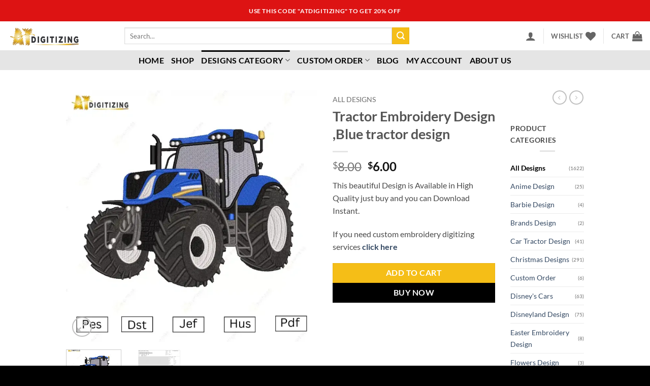

--- FILE ---
content_type: text/html; charset=UTF-8
request_url: https://atdigitizing.com/product/tractor-embroidery-design-blue-tractor-design/
body_size: 77977
content:
<!DOCTYPE html>
<html lang="en-US" class="loading-site no-js">
<head>
	<meta charset="UTF-8" />
	<link rel="profile" href="http://gmpg.org/xfn/11" />
	<link rel="pingback" href="https://atdigitizing.com/xmlrpc.php" />

					<script>document.documentElement.className = document.documentElement.className + ' yes-js js_active js'</script>
			<script>(function(html){html.className = html.className.replace(/\bno-js\b/,'js')})(document.documentElement);</script>
<meta name='robots' content='index, follow, max-image-preview:large, max-snippet:-1, max-video-preview:-1' />
<meta name="viewport" content="width=device-width, initial-scale=1" /><script>window._wca = window._wca || [];</script>

	<!-- This site is optimized with the Yoast SEO plugin v26.7 - https://yoast.com/wordpress/plugins/seo/ -->
	<title>Tractor Embroidery Design ,Blue tractor design - AT Embroidery Digitizing</title>
	<meta name="description" content="Tractor Embroidery Design ,Blue tractor design - Available in all sizes for Embroidery Machine and file formats like DST, PES, JEF etc." />
	<link rel="canonical" href="https://atdigitizing.com/product/tractor-embroidery-design-blue-tractor-design/" />
	<meta property="og:locale" content="en_US" />
	<meta property="og:type" content="article" />
	<meta property="og:title" content="Tractor Embroidery Design ,Blue tractor design - AT Embroidery Digitizing" />
	<meta property="og:description" content="Tractor Embroidery Design ,Blue tractor design - Available in all sizes for Embroidery Machine and file formats like DST, PES, JEF etc." />
	<meta property="og:url" content="https://atdigitizing.com/product/tractor-embroidery-design-blue-tractor-design/" />
	<meta property="og:site_name" content="AT Embroidery Digitizing" />
	<meta property="article:publisher" content="https://www.facebook.com/atdigitizing" />
	<meta property="article:modified_time" content="2023-09-19T17:15:11+00:00" />
	<meta property="og:image" content="https://atdigitizing.com/wp-content/uploads/2023/09/Tractor.webp" />
	<meta property="og:image:width" content="800" />
	<meta property="og:image:height" content="800" />
	<meta property="og:image:type" content="image/webp" />
	<meta name="twitter:card" content="summary_large_image" />
	<meta name="twitter:site" content="@atdigitizing" />
	<meta name="twitter:label1" content="Est. reading time" />
	<meta name="twitter:data1" content="2 minutes" />
	<script type="application/ld+json" class="yoast-schema-graph">{"@context":"https://schema.org","@graph":[{"@type":"WebPage","@id":"https://atdigitizing.com/product/tractor-embroidery-design-blue-tractor-design/","url":"https://atdigitizing.com/product/tractor-embroidery-design-blue-tractor-design/","name":"Tractor Embroidery Design ,Blue tractor design - AT Embroidery Digitizing","isPartOf":{"@id":"https://atdigitizing.com/#website"},"primaryImageOfPage":{"@id":"https://atdigitizing.com/product/tractor-embroidery-design-blue-tractor-design/#primaryimage"},"image":{"@id":"https://atdigitizing.com/product/tractor-embroidery-design-blue-tractor-design/#primaryimage"},"thumbnailUrl":"https://i0.wp.com/atdigitizing.com/wp-content/uploads/2023/09/Tractor.webp?fit=800%2C800&ssl=1","datePublished":"2023-09-19T15:55:38+00:00","dateModified":"2023-09-19T17:15:11+00:00","description":"Tractor Embroidery Design ,Blue tractor design - Available in all sizes for Embroidery Machine and file formats like DST, PES, JEF etc.","breadcrumb":{"@id":"https://atdigitizing.com/product/tractor-embroidery-design-blue-tractor-design/#breadcrumb"},"inLanguage":"en-US","potentialAction":[{"@type":"ReadAction","target":["https://atdigitizing.com/product/tractor-embroidery-design-blue-tractor-design/"]}]},{"@type":"ImageObject","inLanguage":"en-US","@id":"https://atdigitizing.com/product/tractor-embroidery-design-blue-tractor-design/#primaryimage","url":"https://i0.wp.com/atdigitizing.com/wp-content/uploads/2023/09/Tractor.webp?fit=800%2C800&ssl=1","contentUrl":"https://i0.wp.com/atdigitizing.com/wp-content/uploads/2023/09/Tractor.webp?fit=800%2C800&ssl=1","width":800,"height":800},{"@type":"BreadcrumbList","@id":"https://atdigitizing.com/product/tractor-embroidery-design-blue-tractor-design/#breadcrumb","itemListElement":[{"@type":"ListItem","position":1,"name":"Home","item":"https://atdigitizing.com/"},{"@type":"ListItem","position":2,"name":"Shop","item":"https://atdigitizing.com/shop/"},{"@type":"ListItem","position":3,"name":"Tractor Embroidery Design ,Blue tractor design"}]},{"@type":"WebSite","@id":"https://atdigitizing.com/#website","url":"https://atdigitizing.com/","name":"AT Embroidery Digitizing","description":"Embroidery Company","publisher":{"@id":"https://atdigitizing.com/#organization"},"potentialAction":[{"@type":"SearchAction","target":{"@type":"EntryPoint","urlTemplate":"https://atdigitizing.com/?s={search_term_string}"},"query-input":{"@type":"PropertyValueSpecification","valueRequired":true,"valueName":"search_term_string"}}],"inLanguage":"en-US"},{"@type":"Organization","@id":"https://atdigitizing.com/#organization","name":"AT Embroidery Digitizing","url":"https://atdigitizing.com/","logo":{"@type":"ImageObject","inLanguage":"en-US","@id":"https://atdigitizing.com/#/schema/logo/image/","url":"https://atdigitizing.com/wp-content/uploads/2023/08/logo2.webp","contentUrl":"https://atdigitizing.com/wp-content/uploads/2023/08/logo2.webp","width":512,"height":512,"caption":"AT Embroidery Digitizing"},"image":{"@id":"https://atdigitizing.com/#/schema/logo/image/"},"sameAs":["https://www.facebook.com/atdigitizing","https://x.com/atdigitizing","https://www.instagram.com/atdigitizing/","https://www.linkedin.com/in/atdigitizing/","https://www.pinterest.com/atdigitizing","https://www.youtube.com/channel/UC8bOB_lzNGIyYaZrbhak7Ig","https://www.tiktok.com/@atdigitizing"]}]}</script>
	<!-- / Yoast SEO plugin. -->


<link rel='dns-prefetch' href='//assets.pinterest.com' />
<link rel='dns-prefetch' href='//stats.wp.com' />
<link rel='dns-prefetch' href='//www.googletagmanager.com' />
<link rel='dns-prefetch' href='//pagead2.googlesyndication.com' />
<link rel='preconnect' href='//c0.wp.com' />
<link rel='preconnect' href='//i0.wp.com' />
<link rel='prefetch' href='https://atdigitizing.com/wp-content/themes/flatsome/assets/js/flatsome.js?ver=22889b626eb7ec03b5a4' />
<link rel='prefetch' href='https://atdigitizing.com/wp-content/themes/flatsome/assets/js/chunk.slider.js?ver=3.20.1' />
<link rel='prefetch' href='https://atdigitizing.com/wp-content/themes/flatsome/assets/js/chunk.popups.js?ver=3.20.1' />
<link rel='prefetch' href='https://atdigitizing.com/wp-content/themes/flatsome/assets/js/chunk.tooltips.js?ver=3.20.1' />
<link rel='prefetch' href='https://atdigitizing.com/wp-content/themes/flatsome/assets/js/woocommerce.js?ver=1c9be63d628ff7c3ff4c' />
<link rel="alternate" type="application/rss+xml" title="AT Embroidery Digitizing &raquo; Feed" href="https://atdigitizing.com/feed/" />
<link rel="alternate" type="application/rss+xml" title="AT Embroidery Digitizing &raquo; Comments Feed" href="https://atdigitizing.com/comments/feed/" />
<link rel="alternate" type="application/rss+xml" title="AT Embroidery Digitizing &raquo; Tractor Embroidery Design ,Blue tractor design Comments Feed" href="https://atdigitizing.com/product/tractor-embroidery-design-blue-tractor-design/feed/" />
<link rel="alternate" title="oEmbed (JSON)" type="application/json+oembed" href="https://atdigitizing.com/wp-json/oembed/1.0/embed?url=https%3A%2F%2Fatdigitizing.com%2Fproduct%2Ftractor-embroidery-design-blue-tractor-design%2F" />
<link rel="alternate" title="oEmbed (XML)" type="text/xml+oembed" href="https://atdigitizing.com/wp-json/oembed/1.0/embed?url=https%3A%2F%2Fatdigitizing.com%2Fproduct%2Ftractor-embroidery-design-blue-tractor-design%2F&#038;format=xml" />
<style id='wp-img-auto-sizes-contain-inline-css' type='text/css'>
img:is([sizes=auto i],[sizes^="auto," i]){contain-intrinsic-size:3000px 1500px}
/*# sourceURL=wp-img-auto-sizes-contain-inline-css */
</style>
<style id='wp-emoji-styles-inline-css' type='text/css'>

	img.wp-smiley, img.emoji {
		display: inline !important;
		border: none !important;
		box-shadow: none !important;
		height: 1em !important;
		width: 1em !important;
		margin: 0 0.07em !important;
		vertical-align: -0.1em !important;
		background: none !important;
		padding: 0 !important;
	}
/*# sourceURL=wp-emoji-styles-inline-css */
</style>
<style id='wp-block-library-inline-css' type='text/css'>
:root{--wp-block-synced-color:#7a00df;--wp-block-synced-color--rgb:122,0,223;--wp-bound-block-color:var(--wp-block-synced-color);--wp-editor-canvas-background:#ddd;--wp-admin-theme-color:#007cba;--wp-admin-theme-color--rgb:0,124,186;--wp-admin-theme-color-darker-10:#006ba1;--wp-admin-theme-color-darker-10--rgb:0,107,160.5;--wp-admin-theme-color-darker-20:#005a87;--wp-admin-theme-color-darker-20--rgb:0,90,135;--wp-admin-border-width-focus:2px}@media (min-resolution:192dpi){:root{--wp-admin-border-width-focus:1.5px}}.wp-element-button{cursor:pointer}:root .has-very-light-gray-background-color{background-color:#eee}:root .has-very-dark-gray-background-color{background-color:#313131}:root .has-very-light-gray-color{color:#eee}:root .has-very-dark-gray-color{color:#313131}:root .has-vivid-green-cyan-to-vivid-cyan-blue-gradient-background{background:linear-gradient(135deg,#00d084,#0693e3)}:root .has-purple-crush-gradient-background{background:linear-gradient(135deg,#34e2e4,#4721fb 50%,#ab1dfe)}:root .has-hazy-dawn-gradient-background{background:linear-gradient(135deg,#faaca8,#dad0ec)}:root .has-subdued-olive-gradient-background{background:linear-gradient(135deg,#fafae1,#67a671)}:root .has-atomic-cream-gradient-background{background:linear-gradient(135deg,#fdd79a,#004a59)}:root .has-nightshade-gradient-background{background:linear-gradient(135deg,#330968,#31cdcf)}:root .has-midnight-gradient-background{background:linear-gradient(135deg,#020381,#2874fc)}:root{--wp--preset--font-size--normal:16px;--wp--preset--font-size--huge:42px}.has-regular-font-size{font-size:1em}.has-larger-font-size{font-size:2.625em}.has-normal-font-size{font-size:var(--wp--preset--font-size--normal)}.has-huge-font-size{font-size:var(--wp--preset--font-size--huge)}.has-text-align-center{text-align:center}.has-text-align-left{text-align:left}.has-text-align-right{text-align:right}.has-fit-text{white-space:nowrap!important}#end-resizable-editor-section{display:none}.aligncenter{clear:both}.items-justified-left{justify-content:flex-start}.items-justified-center{justify-content:center}.items-justified-right{justify-content:flex-end}.items-justified-space-between{justify-content:space-between}.screen-reader-text{border:0;clip-path:inset(50%);height:1px;margin:-1px;overflow:hidden;padding:0;position:absolute;width:1px;word-wrap:normal!important}.screen-reader-text:focus{background-color:#ddd;clip-path:none;color:#444;display:block;font-size:1em;height:auto;left:5px;line-height:normal;padding:15px 23px 14px;text-decoration:none;top:5px;width:auto;z-index:100000}html :where(.has-border-color){border-style:solid}html :where([style*=border-top-color]){border-top-style:solid}html :where([style*=border-right-color]){border-right-style:solid}html :where([style*=border-bottom-color]){border-bottom-style:solid}html :where([style*=border-left-color]){border-left-style:solid}html :where([style*=border-width]){border-style:solid}html :where([style*=border-top-width]){border-top-style:solid}html :where([style*=border-right-width]){border-right-style:solid}html :where([style*=border-bottom-width]){border-bottom-style:solid}html :where([style*=border-left-width]){border-left-style:solid}html :where(img[class*=wp-image-]){height:auto;max-width:100%}:where(figure){margin:0 0 1em}html :where(.is-position-sticky){--wp-admin--admin-bar--position-offset:var(--wp-admin--admin-bar--height,0px)}@media screen and (max-width:600px){html :where(.is-position-sticky){--wp-admin--admin-bar--position-offset:0px}}
/*# sourceURL=/wp-includes/css/dist/block-library/common.min.css */
</style>
<link rel='stylesheet' id='cr-frontend-css-css' href='https://atdigitizing.com/wp-content/plugins/customer-reviews-woocommerce/css/frontend.css?ver=5.96.0' type='text/css' media='all' />
<link rel='stylesheet' id='wapf-frontend-css-css' href='https://atdigitizing.com/wp-content/plugins/advanced-product-fields-for-woocommerce/assets/css/frontend.min.css?ver=1.6.18' type='text/css' media='all' />
<link rel='stylesheet' id='woodecor-front-stylesheet-css' href='https://atdigitizing.com/wp-content/plugins/order-auto-complete-for-woocommerce/assets/css/style.css?ver=6.9' type='text/css' media='all' />
<link rel='stylesheet' id='photoswipe-css' href='https://c0.wp.com/p/woocommerce/10.4.3/assets/css/photoswipe/photoswipe.min.css' type='text/css' media='all' />
<link rel='stylesheet' id='photoswipe-default-skin-css' href='https://c0.wp.com/p/woocommerce/10.4.3/assets/css/photoswipe/default-skin/default-skin.min.css' type='text/css' media='all' />
<style id='woocommerce-inline-inline-css' type='text/css'>
.woocommerce form .form-row .required { visibility: visible; }
/*# sourceURL=woocommerce-inline-inline-css */
</style>
<link rel='stylesheet' id='wt-woocommerce-related-products-css' href='https://atdigitizing.com/wp-content/plugins/wt-woocommerce-related-products/public/css/custom-related-products-public.css?ver=1.7.6' type='text/css' media='all' />
<link rel='stylesheet' id='carousel-css-css' href='https://atdigitizing.com/wp-content/plugins/wt-woocommerce-related-products/public/css/owl.carousel.min.css?ver=1.7.6' type='text/css' media='all' />
<link rel='stylesheet' id='carousel-theme-css-css' href='https://atdigitizing.com/wp-content/plugins/wt-woocommerce-related-products/public/css/owl.theme.default.min.css?ver=1.7.6' type='text/css' media='all' />
<link rel='stylesheet' id='pinterest-for-woocommerce-pins-css' href='//atdigitizing.com/wp-content/plugins/pinterest-for-woocommerce/assets/css/frontend/pinterest-for-woocommerce-pins.min.css?ver=1.4.23' type='text/css' media='all' />
<link rel='stylesheet' id='gateway-css' href='https://atdigitizing.com/wp-content/plugins/woocommerce-paypal-payments/modules/ppcp-button/assets/css/gateway.css?ver=3.3.2' type='text/css' media='all' />
<link rel='stylesheet' id='flatsome-woocommerce-wishlist-css' href='https://atdigitizing.com/wp-content/themes/flatsome/inc/integrations/wc-yith-wishlist/wishlist.css?ver=3.20.1' type='text/css' media='all' />
<link rel='stylesheet' id='wpzoom-social-icons-socicon-css' href='https://atdigitizing.com/wp-content/plugins/social-icons-widget-by-wpzoom/assets/css/wpzoom-socicon.css?ver=1765873027' type='text/css' media='all' />
<link rel='stylesheet' id='wpzoom-social-icons-genericons-css' href='https://atdigitizing.com/wp-content/plugins/social-icons-widget-by-wpzoom/assets/css/genericons.css?ver=1765873027' type='text/css' media='all' />
<link rel='stylesheet' id='wpzoom-social-icons-academicons-css' href='https://atdigitizing.com/wp-content/plugins/social-icons-widget-by-wpzoom/assets/css/academicons.min.css?ver=1765873027' type='text/css' media='all' />
<link rel='stylesheet' id='wpzoom-social-icons-font-awesome-3-css' href='https://atdigitizing.com/wp-content/plugins/social-icons-widget-by-wpzoom/assets/css/font-awesome-3.min.css?ver=1765873027' type='text/css' media='all' />
<link rel='stylesheet' id='dashicons-css' href='https://c0.wp.com/c/6.9/wp-includes/css/dashicons.min.css' type='text/css' media='all' />
<style id='dashicons-inline-css' type='text/css'>
[data-font="Dashicons"]:before {font-family: 'Dashicons' !important;content: attr(data-icon) !important;speak: none !important;font-weight: normal !important;font-variant: normal !important;text-transform: none !important;line-height: 1 !important;font-style: normal !important;-webkit-font-smoothing: antialiased !important;-moz-osx-font-smoothing: grayscale !important;}
/*# sourceURL=dashicons-inline-css */
</style>
<link rel='stylesheet' id='wpzoom-social-icons-styles-css' href='https://atdigitizing.com/wp-content/plugins/social-icons-widget-by-wpzoom/assets/css/wpzoom-social-icons-styles.css?ver=1765873027' type='text/css' media='all' />
<link rel='stylesheet' id='elementor-frontend-css' href='https://atdigitizing.com/wp-content/plugins/elementor/assets/css/frontend.min.css?ver=3.34.1' type='text/css' media='all' />
<link rel='stylesheet' id='eael-general-css' href='https://atdigitizing.com/wp-content/plugins/essential-addons-for-elementor-lite/assets/front-end/css/view/general.min.css?ver=6.5.7' type='text/css' media='all' />
<link rel='stylesheet' id='flatsome-main-css' href='https://atdigitizing.com/wp-content/themes/flatsome/assets/css/flatsome.css?ver=3.20.1' type='text/css' media='all' />
<style id='flatsome-main-inline-css' type='text/css'>
@font-face {
				font-family: "fl-icons";
				font-display: block;
				src: url(https://atdigitizing.com/wp-content/themes/flatsome/assets/css/icons/fl-icons.eot?v=3.20.1);
				src:
					url(https://atdigitizing.com/wp-content/themes/flatsome/assets/css/icons/fl-icons.eot#iefix?v=3.20.1) format("embedded-opentype"),
					url(https://atdigitizing.com/wp-content/themes/flatsome/assets/css/icons/fl-icons.woff2?v=3.20.1) format("woff2"),
					url(https://atdigitizing.com/wp-content/themes/flatsome/assets/css/icons/fl-icons.ttf?v=3.20.1) format("truetype"),
					url(https://atdigitizing.com/wp-content/themes/flatsome/assets/css/icons/fl-icons.woff?v=3.20.1) format("woff"),
					url(https://atdigitizing.com/wp-content/themes/flatsome/assets/css/icons/fl-icons.svg?v=3.20.1#fl-icons) format("svg");
			}
/*# sourceURL=flatsome-main-inline-css */
</style>
<link rel='stylesheet' id='flatsome-shop-css' href='https://atdigitizing.com/wp-content/themes/flatsome/assets/css/flatsome-shop.css?ver=3.20.1' type='text/css' media='all' />
<link rel='stylesheet' id='flatsome-style-css' href='https://atdigitizing.com/wp-content/themes/flatsome/style.css?ver=3.20.1' type='text/css' media='all' />
<link rel='preload' as='font'  id='wpzoom-social-icons-font-academicons-woff2-css' href='https://atdigitizing.com/wp-content/plugins/social-icons-widget-by-wpzoom/assets/font/academicons.woff2?v=1.9.2'  type='font/woff2' crossorigin />
<link rel='preload' as='font'  id='wpzoom-social-icons-font-fontawesome-3-woff2-css' href='https://atdigitizing.com/wp-content/plugins/social-icons-widget-by-wpzoom/assets/font/fontawesome-webfont.woff2?v=4.7.0'  type='font/woff2' crossorigin />
<link rel='preload' as='font'  id='wpzoom-social-icons-font-genericons-woff-css' href='https://atdigitizing.com/wp-content/plugins/social-icons-widget-by-wpzoom/assets/font/Genericons.woff'  type='font/woff' crossorigin />
<link rel='preload' as='font'  id='wpzoom-social-icons-font-socicon-woff2-css' href='https://atdigitizing.com/wp-content/plugins/social-icons-widget-by-wpzoom/assets/font/socicon.woff2?v=4.5.3'  type='font/woff2' crossorigin />
<script type="text/javascript">
            window._nslDOMReady = (function () {
                const executedCallbacks = new Set();
            
                return function (callback) {
                    /**
                    * Third parties might dispatch DOMContentLoaded events, so we need to ensure that we only run our callback once!
                    */
                    if (executedCallbacks.has(callback)) return;
            
                    const wrappedCallback = function () {
                        if (executedCallbacks.has(callback)) return;
                        executedCallbacks.add(callback);
                        callback();
                    };
            
                    if (document.readyState === "complete" || document.readyState === "interactive") {
                        wrappedCallback();
                    } else {
                        document.addEventListener("DOMContentLoaded", wrappedCallback);
                    }
                };
            })();
        </script><!--n2css--><!--n2js--><script type="text/javascript" src="https://c0.wp.com/c/6.9/wp-includes/js/jquery/jquery.min.js" id="jquery-core-js"></script>
<script type="text/javascript" src="https://c0.wp.com/c/6.9/wp-includes/js/jquery/jquery-migrate.min.js" id="jquery-migrate-js"></script>
<script type="text/javascript" src="https://c0.wp.com/p/woocommerce/10.4.3/assets/js/jquery-blockui/jquery.blockUI.min.js" id="wc-jquery-blockui-js" data-wp-strategy="defer"></script>
<script type="text/javascript" id="wc-add-to-cart-js-extra">
/* <![CDATA[ */
var wc_add_to_cart_params = {"ajax_url":"/wp-admin/admin-ajax.php","wc_ajax_url":"/?wc-ajax=%%endpoint%%","i18n_view_cart":"View cart","cart_url":"https://atdigitizing.com/cart/","is_cart":"","cart_redirect_after_add":"no"};
//# sourceURL=wc-add-to-cart-js-extra
/* ]]> */
</script>
<script type="text/javascript" src="https://c0.wp.com/p/woocommerce/10.4.3/assets/js/frontend/add-to-cart.min.js" id="wc-add-to-cart-js" defer="defer" data-wp-strategy="defer"></script>
<script type="text/javascript" src="https://c0.wp.com/p/woocommerce/10.4.3/assets/js/photoswipe/photoswipe.min.js" id="wc-photoswipe-js" defer="defer" data-wp-strategy="defer"></script>
<script type="text/javascript" src="https://c0.wp.com/p/woocommerce/10.4.3/assets/js/photoswipe/photoswipe-ui-default.min.js" id="wc-photoswipe-ui-default-js" defer="defer" data-wp-strategy="defer"></script>
<script type="text/javascript" id="wc-single-product-js-extra">
/* <![CDATA[ */
var wc_single_product_params = {"i18n_required_rating_text":"Please select a rating","i18n_rating_options":["1 of 5 stars","2 of 5 stars","3 of 5 stars","4 of 5 stars","5 of 5 stars"],"i18n_product_gallery_trigger_text":"View full-screen image gallery","review_rating_required":"yes","flexslider":{"rtl":false,"animation":"slide","smoothHeight":true,"directionNav":false,"controlNav":"thumbnails","slideshow":false,"animationSpeed":500,"animationLoop":false,"allowOneSlide":false},"zoom_enabled":"","zoom_options":[],"photoswipe_enabled":"1","photoswipe_options":{"shareEl":false,"closeOnScroll":false,"history":false,"hideAnimationDuration":0,"showAnimationDuration":0},"flexslider_enabled":""};
//# sourceURL=wc-single-product-js-extra
/* ]]> */
</script>
<script type="text/javascript" src="https://c0.wp.com/p/woocommerce/10.4.3/assets/js/frontend/single-product.min.js" id="wc-single-product-js" defer="defer" data-wp-strategy="defer"></script>
<script type="text/javascript" src="https://c0.wp.com/p/woocommerce/10.4.3/assets/js/js-cookie/js.cookie.min.js" id="wc-js-cookie-js" data-wp-strategy="defer"></script>
<script type="text/javascript" src="https://atdigitizing.com/wp-content/plugins/wt-woocommerce-related-products/public/js/custom-related-products-public.js?ver=1.7.6" id="wt-woocommerce-related-products-js"></script>
<script type="text/javascript" src="https://atdigitizing.com/wp-content/plugins/wt-woocommerce-related-products/public/js/wt_owl_carousel.js?ver=1.7.6" id="wt-owl-js-js"></script>
<script type="text/javascript" id="WCPAY_ASSETS-js-extra">
/* <![CDATA[ */
var wcpayAssets = {"url":"https://atdigitizing.com/wp-content/plugins/woocommerce-payments/dist/"};
//# sourceURL=WCPAY_ASSETS-js-extra
/* ]]> */
</script>
<script type="text/javascript" src="https://stats.wp.com/s-202604.js" id="woocommerce-analytics-js" defer="defer" data-wp-strategy="defer"></script>

<!-- Google tag (gtag.js) snippet added by Site Kit -->
<!-- Google Analytics snippet added by Site Kit -->
<script type="text/javascript" src="https://www.googletagmanager.com/gtag/js?id=G-TM050BQQMM" id="google_gtagjs-js" async></script>
<script type="text/javascript" id="google_gtagjs-js-after">
/* <![CDATA[ */
window.dataLayer = window.dataLayer || [];function gtag(){dataLayer.push(arguments);}
gtag("set","linker",{"domains":["atdigitizing.com"]});
gtag("js", new Date());
gtag("set", "developer_id.dZTNiMT", true);
gtag("config", "G-TM050BQQMM");
//# sourceURL=google_gtagjs-js-after
/* ]]> */
</script>
<link rel="https://api.w.org/" href="https://atdigitizing.com/wp-json/" /><link rel="alternate" title="JSON" type="application/json" href="https://atdigitizing.com/wp-json/wp/v2/product/2097" /><link rel="EditURI" type="application/rsd+xml" title="RSD" href="https://atdigitizing.com/xmlrpc.php?rsd" />
<meta name="generator" content="WordPress 6.9" />
<meta name="generator" content="WooCommerce 10.4.3" />
<link rel='shortlink' href='https://atdigitizing.com/?p=2097' />
<meta name="generator" content="Site Kit by Google 1.170.0" />	<style>img#wpstats{display:none}</style>
		<link rel="apple-touch-icon" sizes="144x144" href="/wp-content/uploads/fbrfg/apple-touch-icon.png">
<link rel="icon" type="image/png" sizes="32x32" href="/wp-content/uploads/fbrfg/favicon-32x32.png">
<link rel="icon" type="image/png" sizes="16x16" href="/wp-content/uploads/fbrfg/favicon-16x16.png">
<link rel="manifest" href="/wp-content/uploads/fbrfg/site.webmanifest">
<link rel="mask-icon" href="/wp-content/uploads/fbrfg/safari-pinned-tab.svg" color="#5bbad5">
<link rel="shortcut icon" href="/wp-content/uploads/fbrfg/favicon.ico">
<meta name="msapplication-TileColor" content="#da532c">
<meta name="msapplication-config" content="/wp-content/uploads/fbrfg/browserconfig.xml">
<meta name="theme-color" content="#ffffff"><meta name="google-site-verification" content="IrXP1Nc6oCMyyk9jGWoMBX1i8BttoIdQF7knz3gqx1c" />

<meta name="google-site-verification" content="hXNu8H9XIILnVATgEKHAi12WWxXZM8yJ6LLxEZ_BQcI" />

<!-- Google tag (gtag.js) -->
<script async src="https://www.googletagmanager.com/gtag/js?id=G-4GGV3RXTDT"></script>
<script>
  window.dataLayer = window.dataLayer || [];
  function gtag(){dataLayer.push(arguments);}
  gtag('js', new Date());

  gtag('config', 'G-4GGV3RXTDT');
</script><meta property="og:url" content="https://atdigitizing.com/product/tractor-embroidery-design-blue-tractor-design/" /><meta property="og:site_name" content="AT Embroidery Digitizing" /><meta property="og:type" content="og:product" /><meta property="og:title" content="Tractor Embroidery Design ,Blue tractor design" /><meta property="og:image" content="https://i0.wp.com/atdigitizing.com/wp-content/uploads/2023/09/Tractor.webp?fit=800%2C800&amp;ssl=1" /><meta property="product:price:currency" content="USD" /><meta property="product:price:amount" content="6" /><meta property="og:price:standard_amount" content="8" /><meta property="og:description" content="This beautiful Design is Available in High Quality just buy and you can Download Instant.

If you need custom embroidery digitizing services click here" /><meta property="og:availability" content="instock" /><!-- Google site verification - Google for WooCommerce -->
<meta name="google-site-verification" content="hXNu8H9XIILnVATgEKHAi12WWxXZM8yJ6LLxEZ_BQcI" />
	<noscript><style>.woocommerce-product-gallery{ opacity: 1 !important; }</style></noscript>
	<meta name="google-site-verification" content="IrXP1Nc6oCMyyk9jGWoMBX1i8BttoIdQF7knz3gqx1c">
<!-- Google AdSense meta tags added by Site Kit -->
<meta name="google-adsense-platform-account" content="ca-host-pub-2644536267352236">
<meta name="google-adsense-platform-domain" content="sitekit.withgoogle.com">
<!-- End Google AdSense meta tags added by Site Kit -->
<meta name="generator" content="Elementor 3.34.1; features: additional_custom_breakpoints; settings: css_print_method-external, google_font-enabled, font_display-auto">
			<style>
				.e-con.e-parent:nth-of-type(n+4):not(.e-lazyloaded):not(.e-no-lazyload),
				.e-con.e-parent:nth-of-type(n+4):not(.e-lazyloaded):not(.e-no-lazyload) * {
					background-image: none !important;
				}
				@media screen and (max-height: 1024px) {
					.e-con.e-parent:nth-of-type(n+3):not(.e-lazyloaded):not(.e-no-lazyload),
					.e-con.e-parent:nth-of-type(n+3):not(.e-lazyloaded):not(.e-no-lazyload) * {
						background-image: none !important;
					}
				}
				@media screen and (max-height: 640px) {
					.e-con.e-parent:nth-of-type(n+2):not(.e-lazyloaded):not(.e-no-lazyload),
					.e-con.e-parent:nth-of-type(n+2):not(.e-lazyloaded):not(.e-no-lazyload) * {
						background-image: none !important;
					}
				}
			</style>
			
<!-- Google Tag Manager snippet added by Site Kit -->
<script type="text/javascript">
/* <![CDATA[ */

			( function( w, d, s, l, i ) {
				w[l] = w[l] || [];
				w[l].push( {'gtm.start': new Date().getTime(), event: 'gtm.js'} );
				var f = d.getElementsByTagName( s )[0],
					j = d.createElement( s ), dl = l != 'dataLayer' ? '&l=' + l : '';
				j.async = true;
				j.src = 'https://www.googletagmanager.com/gtm.js?id=' + i + dl;
				f.parentNode.insertBefore( j, f );
			} )( window, document, 'script', 'dataLayer', 'GTM-KSZHC8B' );
			
/* ]]> */
</script>

<!-- End Google Tag Manager snippet added by Site Kit -->

<!-- Google AdSense snippet added by Site Kit -->
<script type="text/javascript" async="async" src="https://pagead2.googlesyndication.com/pagead/js/adsbygoogle.js?client=ca-pub-4991052163089953&amp;host=ca-host-pub-2644536267352236" crossorigin="anonymous"></script>

<!-- End Google AdSense snippet added by Site Kit -->
<link rel="icon" href="https://i0.wp.com/atdigitizing.com/wp-content/uploads/2023/07/favicon.ico.jpg?fit=32%2C32&#038;ssl=1" sizes="32x32" />
<link rel="icon" href="https://i0.wp.com/atdigitizing.com/wp-content/uploads/2023/07/favicon.ico.jpg?fit=144%2C144&#038;ssl=1" sizes="192x192" />
<link rel="apple-touch-icon" href="https://i0.wp.com/atdigitizing.com/wp-content/uploads/2023/07/favicon.ico.jpg?fit=144%2C144&#038;ssl=1" />
<meta name="msapplication-TileImage" content="https://i0.wp.com/atdigitizing.com/wp-content/uploads/2023/07/favicon.ico.jpg?fit=144%2C144&#038;ssl=1" />
<style id="custom-css" type="text/css">:root {--primary-color: #000000;--fs-color-primary: #000000;--fs-color-secondary: #f5be17;--fs-color-success: #627D47;--fs-color-alert: #b20000;--fs-color-base: #4a4a4a;--fs-experimental-link-color: #334862;--fs-experimental-link-color-hover: #111111;}.tooltipster-base {--tooltip-color: #fff;--tooltip-bg-color: #000000;}.off-canvas-right .mfp-content, .off-canvas-left .mfp-content {--drawer-width: 300px;}.off-canvas .mfp-content.off-canvas-cart {--drawer-width: 360px;}.container-width, .full-width .ubermenu-nav, .container, .row{max-width: 1050px}.row.row-collapse{max-width: 1020px}.row.row-small{max-width: 1042.5px}.row.row-large{max-width: 1080px}.header-main{height: 57px}#logo img{max-height: 57px}#logo{width:200px;}.header-bottom{min-height: 10px}.header-top{min-height: 42px}.transparent .header-main{height: 30px}.transparent #logo img{max-height: 30px}.has-transparent + .page-title:first-of-type,.has-transparent + #main > .page-title,.has-transparent + #main > div > .page-title,.has-transparent + #main .page-header-wrapper:first-of-type .page-title{padding-top: 110px;}.header.show-on-scroll,.stuck .header-main{height:70px!important}.stuck #logo img{max-height: 70px!important}.search-form{ width: 71%;}.header-bg-color {background-color: rgba(255,255,255,0.9)}.header-bottom {background-color: #e5e5e5}.top-bar-nav > li > a{line-height: 16px }.header-main .nav > li > a{line-height: 16px }.stuck .header-main .nav > li > a{line-height: 50px }.header-bottom-nav > li > a{line-height: 16px }@media (max-width: 549px) {.header-main{height: 70px}#logo img{max-height: 70px}}.nav-dropdown{font-size:100%}.header-top{background-color:#dd1313!important;}body{font-size: 100%;}@media screen and (max-width: 549px){body{font-size: 100%;}}body{font-family: Lato, sans-serif;}body {font-weight: 400;font-style: normal;}.nav > li > a {font-family: Lato, sans-serif;}.mobile-sidebar-levels-2 .nav > li > ul > li > a {font-family: Lato, sans-serif;}.nav > li > a,.mobile-sidebar-levels-2 .nav > li > ul > li > a {font-weight: 700;font-style: normal;}h1,h2,h3,h4,h5,h6,.heading-font, .off-canvas-center .nav-sidebar.nav-vertical > li > a{font-family: Lato, sans-serif;}h1,h2,h3,h4,h5,h6,.heading-font,.banner h1,.banner h2 {font-weight: 700;font-style: normal;}.alt-font{font-family: "Dancing Script", sans-serif;}.alt-font {font-weight: 400!important;font-style: normal!important;}.header:not(.transparent) .header-bottom-nav.nav > li > a{color: #000000;}.has-equal-box-heights .box-image {padding-top: 100%;}.shop-page-title.featured-title .title-bg{ background-image: url(https://atdigitizing.com/wp-content/uploads/2023/09/Tractor.webp)!important;}@media screen and (min-width: 550px){.products .box-vertical .box-image{min-width: 300px!important;width: 300px!important;}}.footer-1{background-color: #f5f5f5}.footer-2{background-color: #004444}.absolute-footer, html{background-color: #000000}.nav-vertical-fly-out > li + li {border-top-width: 1px; border-top-style: solid;}.label-new.menu-item > a:after{content:"New";}.label-hot.menu-item > a:after{content:"Hot";}.label-sale.menu-item > a:after{content:"Sale";}.label-popular.menu-item > a:after{content:"Popular";}</style><style id="kirki-inline-styles">/* latin-ext */
@font-face {
  font-family: 'Lato';
  font-style: normal;
  font-weight: 400;
  font-display: swap;
  src: url(https://atdigitizing.com/wp-content/fonts/lato/S6uyw4BMUTPHjxAwXjeu.woff2) format('woff2');
  unicode-range: U+0100-02BA, U+02BD-02C5, U+02C7-02CC, U+02CE-02D7, U+02DD-02FF, U+0304, U+0308, U+0329, U+1D00-1DBF, U+1E00-1E9F, U+1EF2-1EFF, U+2020, U+20A0-20AB, U+20AD-20C0, U+2113, U+2C60-2C7F, U+A720-A7FF;
}
/* latin */
@font-face {
  font-family: 'Lato';
  font-style: normal;
  font-weight: 400;
  font-display: swap;
  src: url(https://atdigitizing.com/wp-content/fonts/lato/S6uyw4BMUTPHjx4wXg.woff2) format('woff2');
  unicode-range: U+0000-00FF, U+0131, U+0152-0153, U+02BB-02BC, U+02C6, U+02DA, U+02DC, U+0304, U+0308, U+0329, U+2000-206F, U+20AC, U+2122, U+2191, U+2193, U+2212, U+2215, U+FEFF, U+FFFD;
}
/* latin-ext */
@font-face {
  font-family: 'Lato';
  font-style: normal;
  font-weight: 700;
  font-display: swap;
  src: url(https://atdigitizing.com/wp-content/fonts/lato/S6u9w4BMUTPHh6UVSwaPGR_p.woff2) format('woff2');
  unicode-range: U+0100-02BA, U+02BD-02C5, U+02C7-02CC, U+02CE-02D7, U+02DD-02FF, U+0304, U+0308, U+0329, U+1D00-1DBF, U+1E00-1E9F, U+1EF2-1EFF, U+2020, U+20A0-20AB, U+20AD-20C0, U+2113, U+2C60-2C7F, U+A720-A7FF;
}
/* latin */
@font-face {
  font-family: 'Lato';
  font-style: normal;
  font-weight: 700;
  font-display: swap;
  src: url(https://atdigitizing.com/wp-content/fonts/lato/S6u9w4BMUTPHh6UVSwiPGQ.woff2) format('woff2');
  unicode-range: U+0000-00FF, U+0131, U+0152-0153, U+02BB-02BC, U+02C6, U+02DA, U+02DC, U+0304, U+0308, U+0329, U+2000-206F, U+20AC, U+2122, U+2191, U+2193, U+2212, U+2215, U+FEFF, U+FFFD;
}/* vietnamese */
@font-face {
  font-family: 'Dancing Script';
  font-style: normal;
  font-weight: 400;
  font-display: swap;
  src: url(https://atdigitizing.com/wp-content/fonts/dancing-script/If2cXTr6YS-zF4S-kcSWSVi_sxjsohD9F50Ruu7BMSo3Rep8ltA.woff2) format('woff2');
  unicode-range: U+0102-0103, U+0110-0111, U+0128-0129, U+0168-0169, U+01A0-01A1, U+01AF-01B0, U+0300-0301, U+0303-0304, U+0308-0309, U+0323, U+0329, U+1EA0-1EF9, U+20AB;
}
/* latin-ext */
@font-face {
  font-family: 'Dancing Script';
  font-style: normal;
  font-weight: 400;
  font-display: swap;
  src: url(https://atdigitizing.com/wp-content/fonts/dancing-script/If2cXTr6YS-zF4S-kcSWSVi_sxjsohD9F50Ruu7BMSo3ROp8ltA.woff2) format('woff2');
  unicode-range: U+0100-02BA, U+02BD-02C5, U+02C7-02CC, U+02CE-02D7, U+02DD-02FF, U+0304, U+0308, U+0329, U+1D00-1DBF, U+1E00-1E9F, U+1EF2-1EFF, U+2020, U+20A0-20AB, U+20AD-20C0, U+2113, U+2C60-2C7F, U+A720-A7FF;
}
/* latin */
@font-face {
  font-family: 'Dancing Script';
  font-style: normal;
  font-weight: 400;
  font-display: swap;
  src: url(https://atdigitizing.com/wp-content/fonts/dancing-script/If2cXTr6YS-zF4S-kcSWSVi_sxjsohD9F50Ruu7BMSo3Sup8.woff2) format('woff2');
  unicode-range: U+0000-00FF, U+0131, U+0152-0153, U+02BB-02BC, U+02C6, U+02DA, U+02DC, U+0304, U+0308, U+0329, U+2000-206F, U+20AC, U+2122, U+2191, U+2193, U+2212, U+2215, U+FEFF, U+FFFD;
}</style>
		<!-- Global site tag (gtag.js) - Google Ads: AW-16697767258 - Google for WooCommerce -->
		<script async src="https://www.googletagmanager.com/gtag/js?id=AW-16697767258"></script>
		<script>
			window.dataLayer = window.dataLayer || [];
			function gtag() { dataLayer.push(arguments); }
			gtag( 'consent', 'default', {
				analytics_storage: 'denied',
				ad_storage: 'denied',
				ad_user_data: 'denied',
				ad_personalization: 'denied',
				region: ['AT', 'BE', 'BG', 'HR', 'CY', 'CZ', 'DK', 'EE', 'FI', 'FR', 'DE', 'GR', 'HU', 'IS', 'IE', 'IT', 'LV', 'LI', 'LT', 'LU', 'MT', 'NL', 'NO', 'PL', 'PT', 'RO', 'SK', 'SI', 'ES', 'SE', 'GB', 'CH'],
				wait_for_update: 500,
			} );
			gtag('js', new Date());
			gtag('set', 'developer_id.dOGY3NW', true);
			gtag("config", "AW-16697767258", { "groups": "GLA", "send_page_view": false });		</script>

		<meta name="generator" content="WP Rocket 3.19.3" data-wpr-features="wpr_desktop" /></head>

<body class="wp-singular product-template-default single single-product postid-2097 wp-theme-flatsome theme-flatsome woocommerce woocommerce-page woocommerce-no-js full-width lightbox nav-dropdown-has-arrow nav-dropdown-has-shadow nav-dropdown-has-border elementor-default elementor-kit-343">

		<!-- Google Tag Manager (noscript) snippet added by Site Kit -->
		<noscript>
			<iframe src="https://www.googletagmanager.com/ns.html?id=GTM-KSZHC8B" height="0" width="0" style="display:none;visibility:hidden"></iframe>
		</noscript>
		<!-- End Google Tag Manager (noscript) snippet added by Site Kit -->
		<script type="text/javascript">
/* <![CDATA[ */
gtag("event", "page_view", {send_to: "GLA"});
/* ]]> */
</script>

<a class="skip-link screen-reader-text" href="#main">Skip to content</a>

<div data-rocket-location-hash="99bb46786fd5bd31bcd7bdc067ad247a" id="wrapper">

	
	<header data-rocket-location-hash="6f4245e0ddaaaee8ba9cab4aea77b9f5" id="header" class="header header-full-width has-sticky sticky-shrink">
		<div data-rocket-location-hash="d53b06ca13945ed03e70ba4a94347bcf" class="header-wrapper">
			<div id="top-bar" class="header-top hide-for-sticky nav-dark flex-has-center">
    <div class="flex-row container">
      <div class="flex-col hide-for-medium flex-left">
          <ul class="nav nav-left medium-nav-center nav-small  nav-divided">
                        </ul>
      </div>

      <div class="flex-col hide-for-medium flex-center">
          <ul class="nav nav-center nav-small  nav-divided">
              <li class="html custom html_topbar_left"><strong class="uppercase">Use this code "ATDIGITIZING" to get 20% off </strong> </li>          </ul>
      </div>

      <div class="flex-col hide-for-medium flex-right">
         <ul class="nav top-bar-nav nav-right nav-small  nav-divided">
                        </ul>
      </div>

            <div class="flex-col show-for-medium flex-grow">
          <ul class="nav nav-center nav-small mobile-nav  nav-divided">
              <li class="html custom html_topbar_left"><strong class="uppercase">Use this code "ATDIGITIZING" to get 20% off </strong> </li>          </ul>
      </div>
      
    </div>
</div>
<div id="masthead" class="header-main ">
      <div class="header-inner flex-row container logo-left medium-logo-center" role="navigation">

          <!-- Logo -->
          <div id="logo" class="flex-col logo">
            
<!-- Header logo -->
<a href="https://atdigitizing.com/" title="AT Embroidery Digitizing - Embroidery Company" rel="home">
		<img width="250" height="100" src="https://i0.wp.com/atdigitizing.com/wp-content/uploads/2023/08/atdigitizing.webp?fit=250%2C100&#038;ssl=1" class="header_logo header-logo" alt="AT Embroidery Digitizing"/><img  width="250" height="100" src="https://i0.wp.com/atdigitizing.com/wp-content/uploads/2023/08/atdigitizing.webp?fit=250%2C100&#038;ssl=1" class="header-logo-dark" alt="AT Embroidery Digitizing"/></a>
          </div>

          <!-- Mobile Left Elements -->
          <div class="flex-col show-for-medium flex-left">
            <ul class="mobile-nav nav nav-left ">
              <li class="nav-icon has-icon">
			<a href="#" class="is-small" data-open="#main-menu" data-pos="left" data-bg="main-menu-overlay" role="button" aria-label="Menu" aria-controls="main-menu" aria-expanded="false" aria-haspopup="dialog" data-flatsome-role-button>
			<i class="icon-menu" aria-hidden="true"></i>					</a>
	</li>
            </ul>
          </div>

          <!-- Left Elements -->
          <div class="flex-col hide-for-medium flex-left
            flex-grow">
            <ul class="header-nav header-nav-main nav nav-left  nav-uppercase" >
              <li class="header-search-form search-form html relative has-icon">
	<div class="header-search-form-wrapper">
		<div class="searchform-wrapper ux-search-box relative is-normal"><form role="search" method="get" class="searchform" action="https://atdigitizing.com/">
	<div class="flex-row relative">
						<div class="flex-col flex-grow">
			<label class="screen-reader-text" for="woocommerce-product-search-field-0">Search for:</label>
			<input type="search" id="woocommerce-product-search-field-0" class="search-field mb-0" placeholder="Search&hellip;" value="" name="s" />
			<input type="hidden" name="post_type" value="product" />
					</div>
		<div class="flex-col">
			<button type="submit" value="Search" class="ux-search-submit submit-button secondary button  icon mb-0" aria-label="Submit">
				<i class="icon-search" aria-hidden="true"></i>			</button>
		</div>
	</div>
	<div class="live-search-results text-left z-top"></div>
</form>
</div>	</div>
</li>
            </ul>
          </div>

          <!-- Right Elements -->
          <div class="flex-col hide-for-medium flex-right">
            <ul class="header-nav header-nav-main nav nav-right  nav-uppercase">
              
<li class="account-item has-icon">

	<a href="https://atdigitizing.com/my-account/" class="nav-top-link nav-top-not-logged-in is-small is-small" title="Login" role="button" data-open="#login-form-popup" aria-label="Login" aria-controls="login-form-popup" aria-expanded="false" aria-haspopup="dialog" data-flatsome-role-button>
		<i class="icon-user" aria-hidden="true"></i>	</a>




</li>
<li class="header-divider"></li><li class="header-wishlist-icon">
			<a href="https://atdigitizing.com/my-account/wishlist/" class="wishlist-link" title="Wishlist">
							<span class="hide-for-medium header-wishlist-title">
				Wishlist				</span>
						<i class="wishlist-icon icon-heart" aria-hidden="true"></i>		</a>
	</li>
<li class="header-divider"></li><li class="cart-item has-icon has-dropdown">

<a href="https://atdigitizing.com/cart/" class="header-cart-link nav-top-link is-small" title="Cart" aria-label="View cart" aria-expanded="false" aria-haspopup="true" role="button" data-flatsome-role-button>

<span class="header-cart-title">
   Cart     </span>

    <i class="icon-shopping-bag" aria-hidden="true" data-icon-label="0"></i>  </a>

 <ul class="nav-dropdown nav-dropdown-default">
    <li class="html widget_shopping_cart">
      <div class="widget_shopping_cart_content">
        

	<div class="ux-mini-cart-empty flex flex-row-col text-center pt pb">
				<div class="ux-mini-cart-empty-icon">
			<svg aria-hidden="true" xmlns="http://www.w3.org/2000/svg" viewBox="0 0 17 19" style="opacity:.1;height:80px;">
				<path d="M8.5 0C6.7 0 5.3 1.2 5.3 2.7v2H2.1c-.3 0-.6.3-.7.7L0 18.2c0 .4.2.8.6.8h15.7c.4 0 .7-.3.7-.7v-.1L15.6 5.4c0-.3-.3-.6-.7-.6h-3.2v-2c0-1.6-1.4-2.8-3.2-2.8zM6.7 2.7c0-.8.8-1.4 1.8-1.4s1.8.6 1.8 1.4v2H6.7v-2zm7.5 3.4 1.3 11.5h-14L2.8 6.1h2.5v1.4c0 .4.3.7.7.7.4 0 .7-.3.7-.7V6.1h3.5v1.4c0 .4.3.7.7.7s.7-.3.7-.7V6.1h2.6z" fill-rule="evenodd" clip-rule="evenodd" fill="currentColor"></path>
			</svg>
		</div>
				<p class="woocommerce-mini-cart__empty-message empty">No products in the cart.</p>
					<p class="return-to-shop">
				<a class="button primary wc-backward" href="https://atdigitizing.com/shop/">
					Return to shop				</a>
			</p>
				</div>


      </div>
    </li>
     </ul>

</li>
            </ul>
          </div>

          <!-- Mobile Right Elements -->
          <div class="flex-col show-for-medium flex-right">
            <ul class="mobile-nav nav nav-right ">
              
<li class="account-item has-icon">
		<a href="https://atdigitizing.com/my-account/" class="account-link-mobile is-small" title="My account" aria-label="My account">
		<i class="icon-user" aria-hidden="true"></i>	</a>
	</li>
<li class="header-wishlist-icon has-icon">
		<a href="https://atdigitizing.com/my-account/wishlist/" class="wishlist-link" title="Wishlist" aria-label="Wishlist">
		<i class="wishlist-icon icon-heart" aria-hidden="true"></i>	</a>
	</li>
<li class="cart-item has-icon">


		<a href="https://atdigitizing.com/cart/" class="header-cart-link nav-top-link is-small off-canvas-toggle" title="Cart" aria-label="View cart" aria-expanded="false" aria-haspopup="dialog" role="button" data-open="#cart-popup" data-class="off-canvas-cart" data-pos="right" aria-controls="cart-popup" data-flatsome-role-button>

  	<i class="icon-shopping-bag" aria-hidden="true" data-icon-label="0"></i>  </a>


  <!-- Cart Sidebar Popup -->
  <div id="cart-popup" class="mfp-hide">
  <div class="cart-popup-inner inner-padding cart-popup-inner--sticky">
      <div class="cart-popup-title text-center">
          <span class="heading-font uppercase">Cart</span>
          <div class="is-divider"></div>
      </div>
	  <div class="widget_shopping_cart">
		  <div class="widget_shopping_cart_content">
			  

	<div class="ux-mini-cart-empty flex flex-row-col text-center pt pb">
				<div class="ux-mini-cart-empty-icon">
			<svg aria-hidden="true" xmlns="http://www.w3.org/2000/svg" viewBox="0 0 17 19" style="opacity:.1;height:80px;">
				<path d="M8.5 0C6.7 0 5.3 1.2 5.3 2.7v2H2.1c-.3 0-.6.3-.7.7L0 18.2c0 .4.2.8.6.8h15.7c.4 0 .7-.3.7-.7v-.1L15.6 5.4c0-.3-.3-.6-.7-.6h-3.2v-2c0-1.6-1.4-2.8-3.2-2.8zM6.7 2.7c0-.8.8-1.4 1.8-1.4s1.8.6 1.8 1.4v2H6.7v-2zm7.5 3.4 1.3 11.5h-14L2.8 6.1h2.5v1.4c0 .4.3.7.7.7.4 0 .7-.3.7-.7V6.1h3.5v1.4c0 .4.3.7.7.7s.7-.3.7-.7V6.1h2.6z" fill-rule="evenodd" clip-rule="evenodd" fill="currentColor"></path>
			</svg>
		</div>
				<p class="woocommerce-mini-cart__empty-message empty">No products in the cart.</p>
					<p class="return-to-shop">
				<a class="button primary wc-backward" href="https://atdigitizing.com/shop/">
					Return to shop				</a>
			</p>
				</div>


		  </div>
	  </div>
               </div>
  </div>

</li>
            </ul>
          </div>

      </div>

      </div>
<div id="wide-nav" class="header-bottom wide-nav flex-has-center">
    <div class="flex-row container">

            
                        <div class="flex-col hide-for-medium flex-center">
                <ul class="nav header-nav header-bottom-nav nav-center  nav-line-grow nav-size-large nav-uppercase">
                    <li id="menu-item-342" class="menu-item menu-item-type-post_type menu-item-object-page menu-item-home menu-item-342 menu-item-design-full-width"><a href="https://atdigitizing.com/" class="nav-top-link">Home</a></li>
<li id="menu-item-235" class="menu-item menu-item-type-post_type menu-item-object-page current_page_parent menu-item-235 menu-item-design-default"><a href="https://atdigitizing.com/shop/" class="nav-top-link">Shop</a></li>
<li id="menu-item-4473" class="menu-item menu-item-type-taxonomy menu-item-object-product_cat current-product-ancestor current-menu-parent current-product-parent menu-item-has-children menu-item-4473 active menu-item-design-default has-dropdown"><a href="https://atdigitizing.com/product-category/all-designs/" class="nav-top-link" aria-expanded="false" aria-haspopup="menu">Designs Category<i class="icon-angle-down" aria-hidden="true"></i></a>
<ul class="sub-menu nav-dropdown nav-dropdown-default">
	<li id="menu-item-4474" class="menu-item menu-item-type-taxonomy menu-item-object-product_cat menu-item-4474"><a href="https://atdigitizing.com/product-category/halloween-design/">Halloween Design</a></li>
	<li id="menu-item-4476" class="menu-item menu-item-type-taxonomy menu-item-object-product_cat menu-item-4476"><a href="https://atdigitizing.com/product-category/couple-design/">Matching Couple Design</a></li>
	<li id="menu-item-4475" class="menu-item menu-item-type-taxonomy menu-item-object-product_cat menu-item-4475"><a href="https://atdigitizing.com/product-category/nike-design/">Nike Design</a></li>
	<li id="menu-item-6897" class="menu-item menu-item-type-taxonomy menu-item-object-product_cat menu-item-6897"><a href="https://atdigitizing.com/product-category/christmas-design/">Christmas Designs</a></li>
	<li id="menu-item-4478" class="menu-item menu-item-type-taxonomy menu-item-object-product_cat menu-item-4478"><a href="https://atdigitizing.com/product-category/chracter-design/">Movie Character Design</a></li>
	<li id="menu-item-6900" class="menu-item menu-item-type-taxonomy menu-item-object-product_cat menu-item-6900"><a href="https://atdigitizing.com/product-category/graduation-embroidery-designs/">Graduation Embroidery designs</a></li>
	<li id="menu-item-4477" class="menu-item menu-item-type-taxonomy menu-item-object-product_cat menu-item-4477"><a href="https://atdigitizing.com/product-category/trending-design/">Trending Design</a></li>
	<li id="menu-item-6898" class="menu-item menu-item-type-taxonomy menu-item-object-product_cat menu-item-6898"><a href="https://atdigitizing.com/product-category/free-design/">Free Design</a></li>
	<li id="menu-item-4479" class="menu-item menu-item-type-taxonomy menu-item-object-product_cat menu-item-4479"><a href="https://atdigitizing.com/product-category/valentine-day/">Valentine day</a></li>
	<li id="menu-item-4480" class="menu-item menu-item-type-taxonomy menu-item-object-product_cat menu-item-4480"><a href="https://atdigitizing.com/product-category/swoosh-design/">Swoosh Design</a></li>
	<li id="menu-item-4481" class="menu-item menu-item-type-taxonomy menu-item-object-product_cat current-product-ancestor current-menu-parent current-product-parent menu-item-4481 active"><a href="https://atdigitizing.com/product-category/car-tractor-design/">Car Tractor Design</a></li>
	<li id="menu-item-4482" class="menu-item menu-item-type-taxonomy menu-item-object-product_cat menu-item-4482"><a href="https://atdigitizing.com/product-category/spider-man-design/">Spider-Man Design</a></li>
	<li id="menu-item-6896" class="menu-item menu-item-type-taxonomy menu-item-object-product_cat menu-item-6896"><a href="https://atdigitizing.com/product-category/sports-designs-embroidery/">Sports Embroidery designs</a></li>
</ul>
</li>
<li id="menu-item-341" class="menu-item menu-item-type-post_type menu-item-object-page menu-item-has-children menu-item-341 menu-item-design-default has-dropdown"><a href="https://atdigitizing.com/services/" class="nav-top-link" aria-expanded="false" aria-haspopup="menu">Custom Order<i class="icon-angle-down" aria-hidden="true"></i></a>
<ul class="sub-menu nav-dropdown nav-dropdown-default">
	<li id="menu-item-5453" class="menu-item menu-item-type-custom menu-item-object-custom menu-item-5453"><a href="https://atdigitizing.com/product-category/custom-order/">Custom Embroidery Digitizing</a></li>
	<li id="menu-item-1098" class="menu-item menu-item-type-custom menu-item-object-custom menu-item-1098"><a href="https://atdigitizing.com/product/custom-vector-logo-and-t-shirt-design-png-jpg-svg/">Vector Design</a></li>
	<li id="menu-item-338" class="menu-item menu-item-type-post_type menu-item-object-page menu-item-338"><a href="https://atdigitizing.com/free-quote/">Free Quote</a></li>
</ul>
</li>
<li id="menu-item-850" class="menu-item menu-item-type-post_type menu-item-object-page menu-item-850 menu-item-design-default"><a href="https://atdigitizing.com/blog/" class="nav-top-link">Blog</a></li>
<li id="menu-item-317" class="menu-item menu-item-type-post_type menu-item-object-page menu-item-317 menu-item-design-default"><a href="https://atdigitizing.com/my-account/" class="nav-top-link">My account</a></li>
<li id="menu-item-970" class="menu-item menu-item-type-post_type menu-item-object-page menu-item-970 menu-item-design-default"><a href="https://atdigitizing.com/contact-us/" class="nav-top-link">ABOUT US</a></li>
                </ul>
            </div>
            
            
                          <div class="flex-col show-for-medium flex-grow">
                  <ul class="nav header-bottom-nav nav-center mobile-nav  nav-line-grow nav-size-large nav-uppercase">
                      <li class="header-search-form search-form html relative has-icon">
	<div class="header-search-form-wrapper">
		<div class="searchform-wrapper ux-search-box relative is-normal"><form role="search" method="get" class="searchform" action="https://atdigitizing.com/">
	<div class="flex-row relative">
						<div class="flex-col flex-grow">
			<label class="screen-reader-text" for="woocommerce-product-search-field-1">Search for:</label>
			<input type="search" id="woocommerce-product-search-field-1" class="search-field mb-0" placeholder="Search&hellip;" value="" name="s" />
			<input type="hidden" name="post_type" value="product" />
					</div>
		<div class="flex-col">
			<button type="submit" value="Search" class="ux-search-submit submit-button secondary button  icon mb-0" aria-label="Submit">
				<i class="icon-search" aria-hidden="true"></i>			</button>
		</div>
	</div>
	<div class="live-search-results text-left z-top"></div>
</form>
</div>	</div>
</li>
                  </ul>
              </div>
            
    </div>
</div>

<div class="header-bg-container fill"><div class="header-bg-image fill"></div><div class="header-bg-color fill"></div></div>		</div>
	</header>

	
	<main data-rocket-location-hash="bd73b599510e3c4ba22a673838291c53" id="main" class="">

	<div data-rocket-location-hash="e5161675e831748cc921dd5b3d2532b2" class="shop-container">

		
			<div class="container">
	<div data-rocket-location-hash="39a52d43cd327e3cbbc75f47c33057bd" class="woocommerce-notices-wrapper"></div></div>
<div id="product-2097" class="product type-product post-2097 status-publish first instock product_cat-all-designs product_cat-car-tractor-design product_tag-blue-tractor-design product_tag-blue-tractor-embroidery-file product_tag-dst product_tag-embroidery product_tag-hus product_tag-jef product_tag-kitty product_tag-pes product_tag-tractor product_tag-tractor-custom-embroidery-design product_tag-tractor-embroidery-design product_tag-tractor-embroidery-file product_tag-trending-embroidery-design has-post-thumbnail sale downloadable virtual sold-individually purchasable product-type-simple">
	<div class="product-container">

<div class="product-main">
	<div class="row content-row mb-0">

		<div class="product-gallery col large-6">
			<div class="is-sticky-column"><div class="is-sticky-column__inner">			<div class="pinterest-for-woocommerce-image-wrapper"><a data-pin-do="buttonPin" href="https://www.pinterest.com/pin/create/button/?description=Tractor%20Embroidery%20Design%20,Blue%20tractor%20design&#038;url=https://atdigitizing.com/product/tractor-embroidery-design-blue-tractor-design/&#038;media=https://i0.wp.com/atdigitizing.com/wp-content/uploads/2023/09/Tractor.webp?fit=800%2C800&#038;ssl=1"></a></div>
<div class="product-images relative mb-half has-hover woocommerce-product-gallery woocommerce-product-gallery--with-images woocommerce-product-gallery--columns-4 images" data-columns="4">

  <div class="badge-container is-larger absolute left top z-1">

</div>

  <div class="image-tools absolute top show-on-hover right z-3">
    		<div class="wishlist-icon">
			<button class="wishlist-button button is-outline circle icon" aria-label="Wishlist">
				<i class="icon-heart" aria-hidden="true"></i>			</button>
			<div class="wishlist-popup dark">
				
<div
	class="yith-wcwl-add-to-wishlist add-to-wishlist-2097 yith-wcwl-add-to-wishlist--link-style yith-wcwl-add-to-wishlist--single wishlist-fragment on-first-load"
	data-fragment-ref="2097"
	data-fragment-options="{&quot;base_url&quot;:&quot;&quot;,&quot;product_id&quot;:2097,&quot;parent_product_id&quot;:0,&quot;product_type&quot;:&quot;simple&quot;,&quot;is_single&quot;:true,&quot;in_default_wishlist&quot;:false,&quot;show_view&quot;:true,&quot;browse_wishlist_text&quot;:&quot;Browse wishlist&quot;,&quot;already_in_wishslist_text&quot;:&quot;The product is already in your wishlist!&quot;,&quot;product_added_text&quot;:&quot;Product added!&quot;,&quot;available_multi_wishlist&quot;:false,&quot;disable_wishlist&quot;:false,&quot;show_count&quot;:false,&quot;ajax_loading&quot;:false,&quot;loop_position&quot;:&quot;after_add_to_cart&quot;,&quot;item&quot;:&quot;add_to_wishlist&quot;}"
>
			
			<!-- ADD TO WISHLIST -->
			
<div class="yith-wcwl-add-button">
		<a
		href="?add_to_wishlist=2097&#038;_wpnonce=98bc17080a"
		class="add_to_wishlist single_add_to_wishlist"
		data-product-id="2097"
		data-product-type="simple"
		data-original-product-id="0"
		data-title="Add to wishlist"
		rel="nofollow"
	>
		<svg id="yith-wcwl-icon-heart-outline" class="yith-wcwl-icon-svg" fill="none" stroke-width="1.5" stroke="currentColor" viewBox="0 0 24 24" xmlns="http://www.w3.org/2000/svg">
  <path stroke-linecap="round" stroke-linejoin="round" d="M21 8.25c0-2.485-2.099-4.5-4.688-4.5-1.935 0-3.597 1.126-4.312 2.733-.715-1.607-2.377-2.733-4.313-2.733C5.1 3.75 3 5.765 3 8.25c0 7.22 9 12 9 12s9-4.78 9-12Z"></path>
</svg>		<span>Add to wishlist</span>
	</a>
</div>

			<!-- COUNT TEXT -->
			
			</div>
			</div>
		</div>
		  </div>

  <div class="woocommerce-product-gallery__wrapper product-gallery-slider slider slider-nav-small mb-half"
        data-flickity-options='{
                "cellAlign": "center",
                "wrapAround": true,
                "autoPlay": false,
                "prevNextButtons":true,
                "adaptiveHeight": true,
                "imagesLoaded": true,
                "lazyLoad": 1,
                "dragThreshold" : 15,
                "pageDots": false,
                "rightToLeft": false       }'>
    <div data-thumb="https://i0.wp.com/atdigitizing.com/wp-content/uploads/2023/09/Tractor.webp?resize=100%2C100&#038;ssl=1" data-thumb-alt="Tractor Embroidery Design ,Blue tractor design" data-thumb-srcset="https://i0.wp.com/atdigitizing.com/wp-content/uploads/2023/09/Tractor.webp?w=800&amp;ssl=1 800w, https://i0.wp.com/atdigitizing.com/wp-content/uploads/2023/09/Tractor.webp?resize=400%2C400&amp;ssl=1 400w, https://i0.wp.com/atdigitizing.com/wp-content/uploads/2023/09/Tractor.webp?resize=280%2C280&amp;ssl=1 280w, https://i0.wp.com/atdigitizing.com/wp-content/uploads/2023/09/Tractor.webp?resize=768%2C768&amp;ssl=1 768w, https://i0.wp.com/atdigitizing.com/wp-content/uploads/2023/09/Tractor.webp?resize=100%2C100&amp;ssl=1 100w"  data-thumb-sizes="(max-width: 100px) 100vw, 100px" class="woocommerce-product-gallery__image slide first"><a href="https://i0.wp.com/atdigitizing.com/wp-content/uploads/2023/09/Tractor.webp?fit=800%2C800&#038;ssl=1"><img fetchpriority="high" width="600" height="600" src="https://i0.wp.com/atdigitizing.com/wp-content/uploads/2023/09/Tractor.webp?fit=600%2C600&amp;ssl=1" class="wp-post-image ux-skip-lazy" alt="Tractor Embroidery Design ,Blue tractor design" data-caption="" data-src="https://i0.wp.com/atdigitizing.com/wp-content/uploads/2023/09/Tractor.webp?fit=800%2C800&#038;ssl=1" data-large_image="https://i0.wp.com/atdigitizing.com/wp-content/uploads/2023/09/Tractor.webp?fit=800%2C800&#038;ssl=1" data-large_image_width="800" data-large_image_height="800" decoding="async" srcset="https://i0.wp.com/atdigitizing.com/wp-content/uploads/2023/09/Tractor.webp?w=800&amp;ssl=1 800w, https://i0.wp.com/atdigitizing.com/wp-content/uploads/2023/09/Tractor.webp?resize=400%2C400&amp;ssl=1 400w, https://i0.wp.com/atdigitizing.com/wp-content/uploads/2023/09/Tractor.webp?resize=280%2C280&amp;ssl=1 280w, https://i0.wp.com/atdigitizing.com/wp-content/uploads/2023/09/Tractor.webp?resize=768%2C768&amp;ssl=1 768w, https://i0.wp.com/atdigitizing.com/wp-content/uploads/2023/09/Tractor.webp?resize=100%2C100&amp;ssl=1 100w" sizes="(max-width: 600px) 100vw, 600px" /></a></div><div data-thumb="https://i0.wp.com/atdigitizing.com/wp-content/uploads/2023/09/tractor-01-6-by-10.webp?resize=100%2C100&#038;ssl=1" data-thumb-alt="Tractor Embroidery Design ,Blue tractor design - Image 2" data-thumb-srcset="https://i0.wp.com/atdigitizing.com/wp-content/uploads/2023/09/tractor-01-6-by-10.webp?w=800&amp;ssl=1 800w, https://i0.wp.com/atdigitizing.com/wp-content/uploads/2023/09/tractor-01-6-by-10.webp?resize=400%2C400&amp;ssl=1 400w, https://i0.wp.com/atdigitizing.com/wp-content/uploads/2023/09/tractor-01-6-by-10.webp?resize=280%2C280&amp;ssl=1 280w, https://i0.wp.com/atdigitizing.com/wp-content/uploads/2023/09/tractor-01-6-by-10.webp?resize=768%2C768&amp;ssl=1 768w, https://i0.wp.com/atdigitizing.com/wp-content/uploads/2023/09/tractor-01-6-by-10.webp?resize=100%2C100&amp;ssl=1 100w"  data-thumb-sizes="(max-width: 100px) 100vw, 100px" class="woocommerce-product-gallery__image slide"><a href="https://i0.wp.com/atdigitizing.com/wp-content/uploads/2023/09/tractor-01-6-by-10.webp?fit=800%2C800&#038;ssl=1"><img loading="lazy" width="600" height="600" src="https://i0.wp.com/atdigitizing.com/wp-content/uploads/2023/09/tractor-01-6-by-10.webp?fit=600%2C600&amp;ssl=1" class="" alt="Tractor Embroidery Design ,Blue tractor design - Image 2" data-caption="" data-src="https://i0.wp.com/atdigitizing.com/wp-content/uploads/2023/09/tractor-01-6-by-10.webp?fit=800%2C800&#038;ssl=1" data-large_image="https://i0.wp.com/atdigitizing.com/wp-content/uploads/2023/09/tractor-01-6-by-10.webp?fit=800%2C800&#038;ssl=1" data-large_image_width="800" data-large_image_height="800" decoding="async" srcset="https://i0.wp.com/atdigitizing.com/wp-content/uploads/2023/09/tractor-01-6-by-10.webp?w=800&amp;ssl=1 800w, https://i0.wp.com/atdigitizing.com/wp-content/uploads/2023/09/tractor-01-6-by-10.webp?resize=400%2C400&amp;ssl=1 400w, https://i0.wp.com/atdigitizing.com/wp-content/uploads/2023/09/tractor-01-6-by-10.webp?resize=280%2C280&amp;ssl=1 280w, https://i0.wp.com/atdigitizing.com/wp-content/uploads/2023/09/tractor-01-6-by-10.webp?resize=768%2C768&amp;ssl=1 768w, https://i0.wp.com/atdigitizing.com/wp-content/uploads/2023/09/tractor-01-6-by-10.webp?resize=100%2C100&amp;ssl=1 100w" sizes="(max-width: 600px) 100vw, 600px" /></a></div>  </div>

  <div class="image-tools absolute bottom left z-3">
    <a role="button" href="#product-zoom" class="zoom-button button is-outline circle icon tooltip hide-for-small" title="Zoom" aria-label="Zoom" data-flatsome-role-button><i class="icon-expand" aria-hidden="true"></i></a>  </div>
</div>

	<div class="product-thumbnails thumbnails slider-no-arrows slider row row-small row-slider slider-nav-small small-columns-4"
		data-flickity-options='{
			"cellAlign": "left",
			"wrapAround": false,
			"autoPlay": false,
			"prevNextButtons": true,
			"asNavFor": ".product-gallery-slider",
			"percentPosition": true,
			"imagesLoaded": true,
			"pageDots": false,
			"rightToLeft": false,
			"contain": true
		}'>
					<div class="col is-nav-selected first">
				<a>
					<img loading="lazy" src="https://i0.wp.com/atdigitizing.com/wp-content/uploads/2023/09/Tractor.webp?resize=300%2C300&ssl=1" alt="" width="300" height="300" class="attachment-woocommerce_thumbnail" />				</a>
			</div><div class="col"><a><img loading="lazy" src="https://i0.wp.com/atdigitizing.com/wp-content/uploads/2023/09/tractor-01-6-by-10.webp?resize=300%2C300&ssl=1" alt="" width="300" height="300"  class="attachment-woocommerce_thumbnail" /></a></div>	</div>
				</div></div>		</div>
		<div class="product-info summary col-fit col entry-summary product-summary text-left">
			<nav class="woocommerce-breadcrumb breadcrumbs uppercase" aria-label="Breadcrumb"><a href="https://atdigitizing.com/product-category/all-designs/">All Designs</a></nav><h1 class="product-title product_title entry-title">
	Tractor Embroidery Design ,Blue tractor design</h1>

	<div class="is-divider small"></div>
<ul class="next-prev-thumbs is-small show-for-medium">         <li class="prod-dropdown has-dropdown">
               <a href="https://atdigitizing.com/product/nike-x-ken-embroidery-design-barbie-movie/" rel="next" class="button icon is-outline circle" aria-label="Next product">
                  <i class="icon-angle-left" aria-hidden="true"></i>              </a>
              <div class="nav-dropdown">
                <a title="Nike X Ken Embroidery design, Barbie Movie" href="https://atdigitizing.com/product/nike-x-ken-embroidery-design-barbie-movie/">
                <img loading="lazy" width="100" height="100" src="https://i0.wp.com/atdigitizing.com/wp-content/uploads/2023/09/Nike-ken.webp?resize=100%2C100&amp;ssl=1" class="attachment-woocommerce_gallery_thumbnail size-woocommerce_gallery_thumbnail wp-post-image" alt="" decoding="async" srcset="https://i0.wp.com/atdigitizing.com/wp-content/uploads/2023/09/Nike-ken.webp?w=800&amp;ssl=1 800w, https://i0.wp.com/atdigitizing.com/wp-content/uploads/2023/09/Nike-ken.webp?resize=400%2C400&amp;ssl=1 400w, https://i0.wp.com/atdigitizing.com/wp-content/uploads/2023/09/Nike-ken.webp?resize=280%2C280&amp;ssl=1 280w, https://i0.wp.com/atdigitizing.com/wp-content/uploads/2023/09/Nike-ken.webp?resize=768%2C768&amp;ssl=1 768w, https://i0.wp.com/atdigitizing.com/wp-content/uploads/2023/09/Nike-ken.webp?resize=100%2C100&amp;ssl=1 100w" sizes="(max-width: 100px) 100vw, 100px" /></a>
              </div>
          </li>
               <li class="prod-dropdown has-dropdown">
               <a href="https://atdigitizing.com/product/taylors-swift-embroidery-file-taylor-albums/" rel="previous" class="button icon is-outline circle" aria-label="Previous product">
                  <i class="icon-angle-right" aria-hidden="true"></i>              </a>
              <div class="nav-dropdown">
                  <a title="Taylor&#8217;s Swift Embroidery File ,Taylor Albums" href="https://atdigitizing.com/product/taylors-swift-embroidery-file-taylor-albums/">
                  <img loading="lazy" width="100" height="100" src="https://i0.wp.com/atdigitizing.com/wp-content/uploads/2023/09/taylors.webp?resize=100%2C100&amp;ssl=1" class="attachment-woocommerce_gallery_thumbnail size-woocommerce_gallery_thumbnail wp-post-image" alt="" decoding="async" srcset="https://i0.wp.com/atdigitizing.com/wp-content/uploads/2023/09/taylors.webp?w=800&amp;ssl=1 800w, https://i0.wp.com/atdigitizing.com/wp-content/uploads/2023/09/taylors.webp?resize=400%2C400&amp;ssl=1 400w, https://i0.wp.com/atdigitizing.com/wp-content/uploads/2023/09/taylors.webp?resize=280%2C280&amp;ssl=1 280w, https://i0.wp.com/atdigitizing.com/wp-content/uploads/2023/09/taylors.webp?resize=768%2C768&amp;ssl=1 768w, https://i0.wp.com/atdigitizing.com/wp-content/uploads/2023/09/taylors.webp?resize=100%2C100&amp;ssl=1 100w" sizes="(max-width: 100px) 100vw, 100px" /></a>
              </div>
          </li>
      </ul><div class="price-wrapper">
	<p class="price product-page-price price-on-sale">
  <del aria-hidden="true"><span class="woocommerce-Price-amount amount"><bdi><span class="woocommerce-Price-currencySymbol">&#36;</span>8.00</bdi></span></del> <span class="screen-reader-text">Original price was: &#036;8.00.</span><ins aria-hidden="true"><span class="woocommerce-Price-amount amount"><bdi><span class="woocommerce-Price-currencySymbol">&#36;</span>6.00</bdi></span></ins><span class="screen-reader-text">Current price is: &#036;6.00.</span></p>
</div>
<div class="product-short-description">
	<p>This beautiful Design is Available in High Quality just buy and you can Download Instant.</p>
<p>If you need custom embroidery digitizing services <a href="https://atdigitizing.com/product/embroidery-digitizing/"><strong>click here</strong></a></p>
</div>

	
	<form class="cart" action="https://atdigitizing.com/product/tractor-embroidery-design-blue-tractor-design/" method="post" enctype='multipart/form-data'>
		
			<div class="ux-quantity quantity buttons_added hidden">
		<input type="button" value="-" class="ux-quantity__button ux-quantity__button--minus button minus is-form" aria-label="Reduce quantity of Tractor Embroidery Design ,Blue tractor design">				<label class="screen-reader-text" for="quantity_696f882434115">Tractor Embroidery Design ,Blue tractor design quantity</label>
		<input
			type="hidden"
						id="quantity_696f882434115"
			class="input-text qty text"
			name="quantity"
			value="1"
			aria-label="Product quantity"
						min="1"
			max="1"
							step="1"
				placeholder=""
				inputmode="numeric"
				autocomplete="off"
					/>
				<input type="button" value="+" class="ux-quantity__button ux-quantity__button--plus button plus is-form" aria-label="Increase quantity of Tractor Embroidery Design ,Blue tractor design">	</div>
	
		<button type="submit" name="add-to-cart" value="2097" class="single_add_to_cart_button button alt">Add To cart</button>

				<button type="submit" name="ux-buy-now" value="2097" class="ux-buy-now-button button primary ml-half">
			Buy now		</button>
			</form>

	
<div id="ppcp-recaptcha-v2-container" style="margin:20px 0;"></div>
		</div>


		<div id="product-sidebar" class="col large-2 hide-for-medium product-sidebar-small">
			<div class="hide-for-off-canvas" style="width:100%"><ul class="next-prev-thumbs is-small nav-right text-right">         <li class="prod-dropdown has-dropdown">
               <a href="https://atdigitizing.com/product/nike-x-ken-embroidery-design-barbie-movie/" rel="next" class="button icon is-outline circle" aria-label="Next product">
                  <i class="icon-angle-left" aria-hidden="true"></i>              </a>
              <div class="nav-dropdown">
                <a title="Nike X Ken Embroidery design, Barbie Movie" href="https://atdigitizing.com/product/nike-x-ken-embroidery-design-barbie-movie/">
                <img loading="lazy" width="100" height="100" src="https://i0.wp.com/atdigitizing.com/wp-content/uploads/2023/09/Nike-ken.webp?resize=100%2C100&amp;ssl=1" class="attachment-woocommerce_gallery_thumbnail size-woocommerce_gallery_thumbnail wp-post-image" alt="" decoding="async" srcset="https://i0.wp.com/atdigitizing.com/wp-content/uploads/2023/09/Nike-ken.webp?w=800&amp;ssl=1 800w, https://i0.wp.com/atdigitizing.com/wp-content/uploads/2023/09/Nike-ken.webp?resize=400%2C400&amp;ssl=1 400w, https://i0.wp.com/atdigitizing.com/wp-content/uploads/2023/09/Nike-ken.webp?resize=280%2C280&amp;ssl=1 280w, https://i0.wp.com/atdigitizing.com/wp-content/uploads/2023/09/Nike-ken.webp?resize=768%2C768&amp;ssl=1 768w, https://i0.wp.com/atdigitizing.com/wp-content/uploads/2023/09/Nike-ken.webp?resize=100%2C100&amp;ssl=1 100w" sizes="(max-width: 100px) 100vw, 100px" /></a>
              </div>
          </li>
               <li class="prod-dropdown has-dropdown">
               <a href="https://atdigitizing.com/product/taylors-swift-embroidery-file-taylor-albums/" rel="previous" class="button icon is-outline circle" aria-label="Previous product">
                  <i class="icon-angle-right" aria-hidden="true"></i>              </a>
              <div class="nav-dropdown">
                  <a title="Taylor&#8217;s Swift Embroidery File ,Taylor Albums" href="https://atdigitizing.com/product/taylors-swift-embroidery-file-taylor-albums/">
                  <img loading="lazy" width="100" height="100" src="https://i0.wp.com/atdigitizing.com/wp-content/uploads/2023/09/taylors.webp?resize=100%2C100&amp;ssl=1" class="attachment-woocommerce_gallery_thumbnail size-woocommerce_gallery_thumbnail wp-post-image" alt="" decoding="async" srcset="https://i0.wp.com/atdigitizing.com/wp-content/uploads/2023/09/taylors.webp?w=800&amp;ssl=1 800w, https://i0.wp.com/atdigitizing.com/wp-content/uploads/2023/09/taylors.webp?resize=400%2C400&amp;ssl=1 400w, https://i0.wp.com/atdigitizing.com/wp-content/uploads/2023/09/taylors.webp?resize=280%2C280&amp;ssl=1 280w, https://i0.wp.com/atdigitizing.com/wp-content/uploads/2023/09/taylors.webp?resize=768%2C768&amp;ssl=1 768w, https://i0.wp.com/atdigitizing.com/wp-content/uploads/2023/09/taylors.webp?resize=100%2C100&amp;ssl=1 100w" sizes="(max-width: 100px) 100vw, 100px" /></a>
              </div>
          </li>
      </ul></div><aside id="woocommerce_product_categories-17" class="widget woocommerce widget_product_categories"><span class="widget-title shop-sidebar">Product categories</span><div class="is-divider small"></div><ul class="product-categories"><li class="cat-item cat-item-71 current-cat"><a href="https://atdigitizing.com/product-category/all-designs/">All Designs</a> <span class="count">(1622)</span></li>
<li class="cat-item cat-item-70"><a href="https://atdigitizing.com/product-category/anime-design/">Anime Design</a> <span class="count">(25)</span></li>
<li class="cat-item cat-item-130"><a href="https://atdigitizing.com/product-category/barbie-design/">Barbie Design</a> <span class="count">(4)</span></li>
<li class="cat-item cat-item-73"><a href="https://atdigitizing.com/product-category/brands-design/">Brands Design</a> <span class="count">(2)</span></li>
<li class="cat-item cat-item-554"><a href="https://atdigitizing.com/product-category/car-tractor-design/">Car Tractor Design</a> <span class="count">(41)</span></li>
<li class="cat-item cat-item-637"><a href="https://atdigitizing.com/product-category/christmas-design/">Christmas Designs</a> <span class="count">(291)</span></li>
<li class="cat-item cat-item-15"><a href="https://atdigitizing.com/product-category/custom-order/">Custom Order</a> <span class="count">(6)</span></li>
<li class="cat-item cat-item-3280"><a href="https://atdigitizing.com/product-category/disneys-cars-embroidery-design/">Disney's Cars</a> <span class="count">(63)</span></li>
<li class="cat-item cat-item-3282"><a href="https://atdigitizing.com/product-category/disneyland-embroidery-design/">Disneyland Design</a> <span class="count">(75)</span></li>
<li class="cat-item cat-item-1201"><a href="https://atdigitizing.com/product-category/easter-embroidery-design/">Easter Embroidery Design</a> <span class="count">(8)</span></li>
<li class="cat-item cat-item-72"><a href="https://atdigitizing.com/product-category/flowers-design/">Flowers Design</a> <span class="count">(3)</span></li>
<li class="cat-item cat-item-447"><a href="https://atdigitizing.com/product-category/free-design/">Free Design</a> <span class="count">(11)</span></li>
<li class="cat-item cat-item-2378"><a href="https://atdigitizing.com/product-category/graduation-embroidery-designs/">Graduation Embroidery designs</a> <span class="count">(68)</span></li>
<li class="cat-item cat-item-154"><a href="https://atdigitizing.com/product-category/halloween-design/">Halloween Design</a> <span class="count">(371)</span></li>
<li class="cat-item cat-item-3276"><a href="https://atdigitizing.com/product-category/hello-kitty-embroidery-design/">Hello Kitty Design</a> <span class="count">(77)</span></li>
<li class="cat-item cat-item-380"><a href="https://atdigitizing.com/product-category/couple-design/">Matching Couple Design</a> <span class="count">(145)</span></li>
<li class="cat-item cat-item-3279"><a href="https://atdigitizing.com/product-category/mickey-minnie-embroidery-design/">Mickey Minnie Design</a> <span class="count">(29)</span></li>
<li class="cat-item cat-item-3567"><a href="https://atdigitizing.com/product-category/mom-dad-design/">Mom Dad Design</a> <span class="count">(34)</span></li>
<li class="cat-item cat-item-75"><a href="https://atdigitizing.com/product-category/chracter-design/">Movie Character Design</a> <span class="count">(32)</span></li>
<li class="cat-item cat-item-440"><a href="https://atdigitizing.com/product-category/nike-design/">Nike Design</a> <span class="count">(440)</span></li>
<li class="cat-item cat-item-3277"><a href="https://atdigitizing.com/product-category/snoopy-embroidery-design/">Snoopy Embroidery Design</a> <span class="count">(62)</span></li>
<li class="cat-item cat-item-251"><a href="https://atdigitizing.com/product-category/spider-man-design/">Spider-Man Design</a> <span class="count">(20)</span></li>
<li class="cat-item cat-item-2373"><a href="https://atdigitizing.com/product-category/sports-designs-embroidery/">Sports Embroidery designs</a> <span class="count">(4)</span></li>
<li class="cat-item cat-item-3281"><a href="https://atdigitizing.com/product-category/stitch-and-angel-embroidery-design/">Stitch and Angel Design</a> <span class="count">(18)</span></li>
<li class="cat-item cat-item-74"><a href="https://atdigitizing.com/product-category/swoosh-design/">Swoosh Design</a> <span class="count">(112)</span></li>
<li class="cat-item cat-item-379"><a href="https://atdigitizing.com/product-category/trending-design/">Trending Design</a> <span class="count">(123)</span></li>
<li class="cat-item cat-item-69"><a href="https://atdigitizing.com/product-category/valentine-day/">Valentine day</a> <span class="count">(232)</span></li>
<li class="cat-item cat-item-3278"><a href="https://atdigitizing.com/product-category/winnie-the-pooh-embroidery-design/">Winnie the Pooh Design</a> <span class="count">(48)</span></li>
</ul></aside>		</div>

	</div>
</div>

<div class="product-footer">
	<div class="container">
		
	<div class="woocommerce-tabs wc-tabs-wrapper container tabbed-content">
		<ul class="tabs wc-tabs product-tabs small-nav-collapse nav nav-uppercase nav-tabs nav-normal nav-left" role="tablist">
							<li role="presentation" class="description_tab active" id="tab-title-description">
					<a href="#tab-description" role="tab" aria-selected="true" aria-controls="tab-description">
						Description					</a>
				</li>
											<li role="presentation" class="reviews_tab " id="tab-title-reviews">
					<a href="#tab-reviews" role="tab" aria-selected="false" aria-controls="tab-reviews" tabindex="-1">
						Reviews (0)					</a>
				</li>
									</ul>
		<div class="tab-panels">
							<div class="woocommerce-Tabs-panel woocommerce-Tabs-panel--description panel entry-content active" id="tab-description" role="tabpanel" aria-labelledby="tab-title-description">
										

<h1 class="wt-text-body-01 wt-line-height-tight wt-break-word wt-mt-xs-1" data-buy-box-listing-title="true">Tractor Embroidery Design ,Blue tractor design</h1>
<p>Welcome to our digital product! We appreciate your interest. Upon successful payment processing, you will receive a link. If you delete an email, don&#8217;t worry, access your files via the purchase page. Please note that we have a strict policy and do not accept returns, exchanges, or cancellations. However, if you encounter any issues with your order, feel free to reach out to us, and we&#8217;ll be more than happy to assist you.</p>
<h3><strong>IMPORTANT: AFTER DOWNLOAD EXTRACT THE FILE WITH WINZIP OR WINRAR</strong></h3>
<h3>Tractor Embroidery Design ,Blue tractor design Product Details:<br />
<strong>Hoop Sizes:</strong></h3>
<ul>
<li> 4 by 4 Inches</li>
<li> 5 by 7 Inches</li>
<li> 6 by 10 Inches<br />
If you require a different size, please don&#8217;t hesitate to <a href="https://www.instagram.com/atdigitizing/">contact us</a>!</li>
</ul>
<h4><strong>File format:</strong></h4>
<ul>
<li>Deco, Brother, Baby Lock: PES</li>
<li>Husqvarna: HUS</li>
<li>Janome, Elna, Kenmore: JEF</li>
<li>Tajima: DST</li>
<li>Worksheet (PDF)</li>
</ul>
<h3><strong>• Special Note:</strong></h3>
<p>Please note that our embroidery design files are strictly not authorized for resale on platforms like Etsy or any other websites. You are only allowed to sell products after stitching them onto hoodies or shirts. We discourage any modifications or resizing of the designs, as doing so may lead to stitching issues. Our priority is to ensure that you achieve the best results when using our designs on your chosen apparel.</p>
<div>Customer service and satisfaction is our top priority. If you have any questions or need any assistance, feel free to reach out to us at any time. We are always available to help (admin@atdigitizing.com) email.</div>
<ul>
<li><a href="https://www.facebook.com/atdigitizing">Facebook</a></li>
<li><a href="https://www.instagram.com/atdigitizing/">Instagram</a></li>
<li><a href="https://www.pinterest.com/atdigitizing/">Pinterest</a></li>
<li><a href="https://www.linkedin.com/in/atdigitizing/">LinkedIn</a></li>
</ul>
<div>
<h3><strong>• Disclaimer</strong></h3>
<p>The designs on this website are only our portfolio. Given that the logo designs and artwork available for download are intellectual property protected by copyright and/or trademark holders, we offer them to you solely for lawful use and with proper permission from the copyright holders. By accessing and downloading these designs, you implicitly agree to adhere to the Terms of Use. It is essential to utilize the downloaded artwork strictly for non-commercial purposes, ensuring that the rights of the copyright and/or trademark holders are not infringed upon. Moreover, all usage must comply with the regulations outlined in the 1998 Digital Millennium Copyright Act (DMCA). Before you use or reproduce the work this art in any way, you agree to get the express permission of the copyright and / or trademark holders.</p>
<p>Failure to obtain such a license constitutes a violation of international copyright and trademark law which is subject to certain financial and criminal sanctions. For lawful and proper use of the downloaded artwork, ensure you have the necessary permissions in place to avoid any legal repercussions. You may not resell digital products. You can Only sell after stich on hoodies or shirts.</p>
</div>
<div>Buy <a href="https://atdigitizing.com/shop/">more products</a></div>
				</div>
											<div class="woocommerce-Tabs-panel woocommerce-Tabs-panel--reviews panel entry-content " id="tab-reviews" role="tabpanel" aria-labelledby="tab-title-reviews">
										<div id="reviews" class="cr-reviews-ajax-reviews">
		<div id="comments" class="cr-reviews-ajax-comments" data-nonce="b6aa38b89f" data-page="1">
		<h2 class="woocommerce-Reviews-title">
			Reviews		</h2>

					<p class="woocommerce-noreviews">There are no reviews yet</p>
			</div>

		<div class="cr-ajax-reviews-review-form cr-ajax-reviews-review-form-nc">
		<div id="review_form_wrapper">
			<div id="review_form" class="cr-single-product-review">
				
<div class="cr-review-form-wrap">

	<div class="cr-review-form-nav">
		<div class="cr-nav-left">
			<svg width="28" height="28" viewBox="0 0 28 28" fill="none" xmlns="http://www.w3.org/2000/svg">
				<path d="M16.9607 19.2506L11.0396 13.3295L16.9607 7.40833" stroke="#0E252C" stroke-miterlimit="10"/>
			</svg>
			<span>
				Add a review			</span>
		</div>
		<div class="cr-nav-right">
			<svg width="28" height="28" viewBox="0 0 28 28" fill="none" xmlns="http://www.w3.org/2000/svg">
				<path d="M8.61914 8.62009L19.381 19.3799M8.61914 19.3799L19.381 8.62009" stroke="#0E252C" stroke-miterlimit="10" stroke-linejoin="round"/>
			</svg>
		</div>
	</div>

	
		<div class="cr-review-form-item">
			<img src="https://i0.wp.com/atdigitizing.com/wp-content/uploads/2023/09/Tractor.webp?resize=280%2C280&#038;ssl=1" alt="Tractor Embroidery Design ,Blue tractor design" loading="lazy" />
			<span>Tractor Embroidery Design ,Blue tractor design</span>
			<input type="hidden" value="2097" class="cr-review-form-item-id" />
		</div>

		<div class="cr-review-form-rating-overall cr-review-form-rating-ovonly">			<div class="cr-review-form-rating">
				<div class="cr-review-form-rating-label">
					Rating<span class="required">*</span>				</div>
				<div class="cr-review-form-rating-cont cr-review-form-rating-req">
											<div class="cr-review-form-rating-inner" data-rating="1">
							<svg width="22" height="20" viewBox="0 0 22 20" fill="none" xmlns="http://www.w3.org/2000/svg" class="cr-rating-deact">
								<path d="M10.5131 0.288628C10.7119 -0.0962093 11.288 -0.0962093 11.4868 0.288628L14.4654 6.04249C14.5448 6.19546 14.6976 6.3014 14.8745 6.32573L21.5344 7.24876C21.9799 7.31054 22.1576 7.83281 21.8357 8.132L17.0158 12.611C16.8881 12.7297 16.8295 12.9014 16.86 13.0691L17.9974 19.3935C18.0738 19.8165 17.6081 20.1392 17.2092 19.9392L11.2529 16.9538C11.0946 16.8745 10.9053 16.8745 10.747 16.9538L4.79023 19.9392C4.39182 20.1392 3.92604 19.8165 4.00249 19.3935L5.13988 13.0691C5.17004 12.9014 5.11177 12.7297 4.98365 12.611L0.164665 8.132C-0.157703 7.83281 0.020013 7.31054 0.465542 7.24876L7.12575 6.32573C7.30224 6.3014 7.45552 6.19546 7.5345 6.04249L10.5131 0.288628Z" fill="#DFE4E7"/>
							</svg>
							<svg width="22" height="20" viewBox="0 0 22 20" fill="none" xmlns="http://www.w3.org/2000/svg" class="cr-rating-act">
								<path d="M10.5131 0.288628C10.7119 -0.0962093 11.288 -0.0962093 11.4868 0.288628L14.4654 6.04249C14.5448 6.19546 14.6976 6.3014 14.8745 6.32573L21.5344 7.24876C21.9799 7.31054 22.1576 7.83281 21.8357 8.132L17.0158 12.611C16.8881 12.7297 16.8295 12.9014 16.86 13.0691L17.9974 19.3935C18.0738 19.8165 17.6081 20.1392 17.2092 19.9392L11.2529 16.9538C11.0946 16.8745 10.9053 16.8745 10.747 16.9538L4.79023 19.9392C4.39182 20.1392 3.92604 19.8165 4.00249 19.3935L5.13988 13.0691C5.17004 12.9014 5.11177 12.7297 4.98365 12.611L0.164665 8.132C-0.157703 7.83281 0.020013 7.31054 0.465542 7.24876L7.12575 6.32573C7.30224 6.3014 7.45552 6.19546 7.5345 6.04249L10.5131 0.288628Z" fill="#F4DB6B"/>
								<path fill-rule="evenodd" clip-rule="evenodd" d="M7.91797 18.3717L12.328 1.91336L14.4655 6.04248C14.5448 6.19545 14.6977 6.30139 14.8746 6.32572L21.5345 7.24875C21.98 7.31053 22.1577 7.8328 21.8357 8.13199L17.0159 12.611C16.8882 12.7297 16.8295 12.9014 16.8601 13.0691L17.9975 19.3934C18.0739 19.8165 17.6082 20.1392 17.2093 19.9392L11.253 16.9538C11.0947 16.8745 10.9054 16.8745 10.7471 16.9538L7.91797 18.3717Z" fill="#F5CD5B"/>
							</svg>
						</div>
											<div class="cr-review-form-rating-inner" data-rating="2">
							<svg width="22" height="20" viewBox="0 0 22 20" fill="none" xmlns="http://www.w3.org/2000/svg" class="cr-rating-deact">
								<path d="M10.5131 0.288628C10.7119 -0.0962093 11.288 -0.0962093 11.4868 0.288628L14.4654 6.04249C14.5448 6.19546 14.6976 6.3014 14.8745 6.32573L21.5344 7.24876C21.9799 7.31054 22.1576 7.83281 21.8357 8.132L17.0158 12.611C16.8881 12.7297 16.8295 12.9014 16.86 13.0691L17.9974 19.3935C18.0738 19.8165 17.6081 20.1392 17.2092 19.9392L11.2529 16.9538C11.0946 16.8745 10.9053 16.8745 10.747 16.9538L4.79023 19.9392C4.39182 20.1392 3.92604 19.8165 4.00249 19.3935L5.13988 13.0691C5.17004 12.9014 5.11177 12.7297 4.98365 12.611L0.164665 8.132C-0.157703 7.83281 0.020013 7.31054 0.465542 7.24876L7.12575 6.32573C7.30224 6.3014 7.45552 6.19546 7.5345 6.04249L10.5131 0.288628Z" fill="#DFE4E7"/>
							</svg>
							<svg width="22" height="20" viewBox="0 0 22 20" fill="none" xmlns="http://www.w3.org/2000/svg" class="cr-rating-act">
								<path d="M10.5131 0.288628C10.7119 -0.0962093 11.288 -0.0962093 11.4868 0.288628L14.4654 6.04249C14.5448 6.19546 14.6976 6.3014 14.8745 6.32573L21.5344 7.24876C21.9799 7.31054 22.1576 7.83281 21.8357 8.132L17.0158 12.611C16.8881 12.7297 16.8295 12.9014 16.86 13.0691L17.9974 19.3935C18.0738 19.8165 17.6081 20.1392 17.2092 19.9392L11.2529 16.9538C11.0946 16.8745 10.9053 16.8745 10.747 16.9538L4.79023 19.9392C4.39182 20.1392 3.92604 19.8165 4.00249 19.3935L5.13988 13.0691C5.17004 12.9014 5.11177 12.7297 4.98365 12.611L0.164665 8.132C-0.157703 7.83281 0.020013 7.31054 0.465542 7.24876L7.12575 6.32573C7.30224 6.3014 7.45552 6.19546 7.5345 6.04249L10.5131 0.288628Z" fill="#F4DB6B"/>
								<path fill-rule="evenodd" clip-rule="evenodd" d="M7.91797 18.3717L12.328 1.91336L14.4655 6.04248C14.5448 6.19545 14.6977 6.30139 14.8746 6.32572L21.5345 7.24875C21.98 7.31053 22.1577 7.8328 21.8357 8.13199L17.0159 12.611C16.8882 12.7297 16.8295 12.9014 16.8601 13.0691L17.9975 19.3934C18.0739 19.8165 17.6082 20.1392 17.2093 19.9392L11.253 16.9538C11.0947 16.8745 10.9054 16.8745 10.7471 16.9538L7.91797 18.3717Z" fill="#F5CD5B"/>
							</svg>
						</div>
											<div class="cr-review-form-rating-inner" data-rating="3">
							<svg width="22" height="20" viewBox="0 0 22 20" fill="none" xmlns="http://www.w3.org/2000/svg" class="cr-rating-deact">
								<path d="M10.5131 0.288628C10.7119 -0.0962093 11.288 -0.0962093 11.4868 0.288628L14.4654 6.04249C14.5448 6.19546 14.6976 6.3014 14.8745 6.32573L21.5344 7.24876C21.9799 7.31054 22.1576 7.83281 21.8357 8.132L17.0158 12.611C16.8881 12.7297 16.8295 12.9014 16.86 13.0691L17.9974 19.3935C18.0738 19.8165 17.6081 20.1392 17.2092 19.9392L11.2529 16.9538C11.0946 16.8745 10.9053 16.8745 10.747 16.9538L4.79023 19.9392C4.39182 20.1392 3.92604 19.8165 4.00249 19.3935L5.13988 13.0691C5.17004 12.9014 5.11177 12.7297 4.98365 12.611L0.164665 8.132C-0.157703 7.83281 0.020013 7.31054 0.465542 7.24876L7.12575 6.32573C7.30224 6.3014 7.45552 6.19546 7.5345 6.04249L10.5131 0.288628Z" fill="#DFE4E7"/>
							</svg>
							<svg width="22" height="20" viewBox="0 0 22 20" fill="none" xmlns="http://www.w3.org/2000/svg" class="cr-rating-act">
								<path d="M10.5131 0.288628C10.7119 -0.0962093 11.288 -0.0962093 11.4868 0.288628L14.4654 6.04249C14.5448 6.19546 14.6976 6.3014 14.8745 6.32573L21.5344 7.24876C21.9799 7.31054 22.1576 7.83281 21.8357 8.132L17.0158 12.611C16.8881 12.7297 16.8295 12.9014 16.86 13.0691L17.9974 19.3935C18.0738 19.8165 17.6081 20.1392 17.2092 19.9392L11.2529 16.9538C11.0946 16.8745 10.9053 16.8745 10.747 16.9538L4.79023 19.9392C4.39182 20.1392 3.92604 19.8165 4.00249 19.3935L5.13988 13.0691C5.17004 12.9014 5.11177 12.7297 4.98365 12.611L0.164665 8.132C-0.157703 7.83281 0.020013 7.31054 0.465542 7.24876L7.12575 6.32573C7.30224 6.3014 7.45552 6.19546 7.5345 6.04249L10.5131 0.288628Z" fill="#F4DB6B"/>
								<path fill-rule="evenodd" clip-rule="evenodd" d="M7.91797 18.3717L12.328 1.91336L14.4655 6.04248C14.5448 6.19545 14.6977 6.30139 14.8746 6.32572L21.5345 7.24875C21.98 7.31053 22.1577 7.8328 21.8357 8.13199L17.0159 12.611C16.8882 12.7297 16.8295 12.9014 16.8601 13.0691L17.9975 19.3934C18.0739 19.8165 17.6082 20.1392 17.2093 19.9392L11.253 16.9538C11.0947 16.8745 10.9054 16.8745 10.7471 16.9538L7.91797 18.3717Z" fill="#F5CD5B"/>
							</svg>
						</div>
											<div class="cr-review-form-rating-inner" data-rating="4">
							<svg width="22" height="20" viewBox="0 0 22 20" fill="none" xmlns="http://www.w3.org/2000/svg" class="cr-rating-deact">
								<path d="M10.5131 0.288628C10.7119 -0.0962093 11.288 -0.0962093 11.4868 0.288628L14.4654 6.04249C14.5448 6.19546 14.6976 6.3014 14.8745 6.32573L21.5344 7.24876C21.9799 7.31054 22.1576 7.83281 21.8357 8.132L17.0158 12.611C16.8881 12.7297 16.8295 12.9014 16.86 13.0691L17.9974 19.3935C18.0738 19.8165 17.6081 20.1392 17.2092 19.9392L11.2529 16.9538C11.0946 16.8745 10.9053 16.8745 10.747 16.9538L4.79023 19.9392C4.39182 20.1392 3.92604 19.8165 4.00249 19.3935L5.13988 13.0691C5.17004 12.9014 5.11177 12.7297 4.98365 12.611L0.164665 8.132C-0.157703 7.83281 0.020013 7.31054 0.465542 7.24876L7.12575 6.32573C7.30224 6.3014 7.45552 6.19546 7.5345 6.04249L10.5131 0.288628Z" fill="#DFE4E7"/>
							</svg>
							<svg width="22" height="20" viewBox="0 0 22 20" fill="none" xmlns="http://www.w3.org/2000/svg" class="cr-rating-act">
								<path d="M10.5131 0.288628C10.7119 -0.0962093 11.288 -0.0962093 11.4868 0.288628L14.4654 6.04249C14.5448 6.19546 14.6976 6.3014 14.8745 6.32573L21.5344 7.24876C21.9799 7.31054 22.1576 7.83281 21.8357 8.132L17.0158 12.611C16.8881 12.7297 16.8295 12.9014 16.86 13.0691L17.9974 19.3935C18.0738 19.8165 17.6081 20.1392 17.2092 19.9392L11.2529 16.9538C11.0946 16.8745 10.9053 16.8745 10.747 16.9538L4.79023 19.9392C4.39182 20.1392 3.92604 19.8165 4.00249 19.3935L5.13988 13.0691C5.17004 12.9014 5.11177 12.7297 4.98365 12.611L0.164665 8.132C-0.157703 7.83281 0.020013 7.31054 0.465542 7.24876L7.12575 6.32573C7.30224 6.3014 7.45552 6.19546 7.5345 6.04249L10.5131 0.288628Z" fill="#F4DB6B"/>
								<path fill-rule="evenodd" clip-rule="evenodd" d="M7.91797 18.3717L12.328 1.91336L14.4655 6.04248C14.5448 6.19545 14.6977 6.30139 14.8746 6.32572L21.5345 7.24875C21.98 7.31053 22.1577 7.8328 21.8357 8.13199L17.0159 12.611C16.8882 12.7297 16.8295 12.9014 16.8601 13.0691L17.9975 19.3934C18.0739 19.8165 17.6082 20.1392 17.2093 19.9392L11.253 16.9538C11.0947 16.8745 10.9054 16.8745 10.7471 16.9538L7.91797 18.3717Z" fill="#F5CD5B"/>
							</svg>
						</div>
											<div class="cr-review-form-rating-inner" data-rating="5">
							<svg width="22" height="20" viewBox="0 0 22 20" fill="none" xmlns="http://www.w3.org/2000/svg" class="cr-rating-deact">
								<path d="M10.5131 0.288628C10.7119 -0.0962093 11.288 -0.0962093 11.4868 0.288628L14.4654 6.04249C14.5448 6.19546 14.6976 6.3014 14.8745 6.32573L21.5344 7.24876C21.9799 7.31054 22.1576 7.83281 21.8357 8.132L17.0158 12.611C16.8881 12.7297 16.8295 12.9014 16.86 13.0691L17.9974 19.3935C18.0738 19.8165 17.6081 20.1392 17.2092 19.9392L11.2529 16.9538C11.0946 16.8745 10.9053 16.8745 10.747 16.9538L4.79023 19.9392C4.39182 20.1392 3.92604 19.8165 4.00249 19.3935L5.13988 13.0691C5.17004 12.9014 5.11177 12.7297 4.98365 12.611L0.164665 8.132C-0.157703 7.83281 0.020013 7.31054 0.465542 7.24876L7.12575 6.32573C7.30224 6.3014 7.45552 6.19546 7.5345 6.04249L10.5131 0.288628Z" fill="#DFE4E7"/>
							</svg>
							<svg width="22" height="20" viewBox="0 0 22 20" fill="none" xmlns="http://www.w3.org/2000/svg" class="cr-rating-act">
								<path d="M10.5131 0.288628C10.7119 -0.0962093 11.288 -0.0962093 11.4868 0.288628L14.4654 6.04249C14.5448 6.19546 14.6976 6.3014 14.8745 6.32573L21.5344 7.24876C21.9799 7.31054 22.1576 7.83281 21.8357 8.132L17.0158 12.611C16.8881 12.7297 16.8295 12.9014 16.86 13.0691L17.9974 19.3935C18.0738 19.8165 17.6081 20.1392 17.2092 19.9392L11.2529 16.9538C11.0946 16.8745 10.9053 16.8745 10.747 16.9538L4.79023 19.9392C4.39182 20.1392 3.92604 19.8165 4.00249 19.3935L5.13988 13.0691C5.17004 12.9014 5.11177 12.7297 4.98365 12.611L0.164665 8.132C-0.157703 7.83281 0.020013 7.31054 0.465542 7.24876L7.12575 6.32573C7.30224 6.3014 7.45552 6.19546 7.5345 6.04249L10.5131 0.288628Z" fill="#F4DB6B"/>
								<path fill-rule="evenodd" clip-rule="evenodd" d="M7.91797 18.3717L12.328 1.91336L14.4655 6.04248C14.5448 6.19545 14.6977 6.30139 14.8746 6.32572L21.5345 7.24875C21.98 7.31053 22.1577 7.8328 21.8357 8.13199L17.0159 12.611C16.8882 12.7297 16.8295 12.9014 16.8601 13.0691L17.9975 19.3934C18.0739 19.8165 17.6082 20.1392 17.2093 19.9392L11.253 16.9538C11.0947 16.8745 10.9054 16.8745 10.7471 16.9538L7.91797 18.3717Z" fill="#F5CD5B"/>
							</svg>
						</div>
										<div class="cr-review-form-rating-nbr">0/5</div>
				</div>
				<div class="cr-review-form-field-error">
					* Rating is required				</div>
				<input class="cr-review-form-rating-inp" name="cr_onsite_87_ovrl" type="hidden" value="">
				<input name="cr_typ_lab_87_ovrl" type="hidden" value="{&quot;type&quot;:&quot;ovrl&quot;}">
			</div>
			</div>
		<div class="cr-review-form-comment">
			<div class="cr-review-form-lbl">
				Your review			</div>
			<textarea rows="5" name="cr_review_form_comment_txt" class="cr-review-form-comment-txt" aria-label="Your review"></textarea>
			<div class="cr-review-form-field-error">
				* Review is required			</div>
		</div>

		<div class="cr-review-form-ne">
			<div class="cr-review-form-name">
				<div class="cr-review-form-lbl">
					Name				</div>
				<input type="text" name="cr_review_form_name" class="cr-review-form-txt" autocomplete="name" value="" aria-label="Name"></input>
				<div class="cr-review-form-field-error">
					* Name is required				</div>
			</div>
			<div class="cr-review-form-email">
				<div class="cr-review-form-lbl">
					Email				</div>
				<input type="email" name="cr_review_form_email" class="cr-review-form-txt" autocomplete="email" value="" aria-label="Email"></input>
				<div class="cr-review-form-field-error">
					* Email is required				</div>
			</div>
		</div>

					<div class="cr-form-item-media cr-form-item-container">
				<div class="cr-form-item-subcontainer">
					<div>
						<div class="cr-form-item-media-none">
							<svg class="cr-form-item-media-icon" viewBox="0 0 576 512">
								<path d="M480 416v16c0 26.51-21.49 48-48 48H48c-26.51 0-48-21.49-48-48V176c0-26.51 21.49-48 48-48h16v208c0 44.112 35.888 80 80 80h336zm96-80V80c0-26.51-21.49-48-48-48H144c-26.51 0-48 21.49-48 48v256c0 26.51 21.49 48 48 48h384c26.51 0 48-21.49 48-48zM256 128c0 26.51-21.49 48-48 48s-48-21.49-48-48 21.49-48 48-48 48 21.49 48 48zm-96 144l55.515-55.515c4.686-4.686 12.284-4.686 16.971 0L272 256l135.515-135.515c4.686-4.686 12.284-4.686 16.971 0L512 208v112H160v-48z"></path>
							</svg>
							<svg class="cr-form-item-media-icon" viewBox="0 0 576 512">
								<path d="M336.2 64H47.8C21.4 64 0 85.4 0 111.8v288.4C0 426.6 21.4 448 47.8 448h288.4c26.4 0 47.8-21.4 47.8-47.8V111.8c0-26.4-21.4-47.8-47.8-47.8zm189.4 37.7L416 177.3v157.4l109.6 75.5c21.2 14.6 50.4-.3 50.4-25.8V127.5c0-25.4-29.1-40.4-50.4-25.8z"></path>
							</svg>
							<span>
								Add photos or video to your review							</span>
						</div>
						<div class="cr-form-item-media-preview">
													</div>
						<input type="file" accept="image/jpeg,image/png,video/*" aria-label="Add photos or video to your review" class="cr-form-item-media-file">
					</div>
					<div class="cr-review-form-field-error"></div>
				</div>
			</div>
		
		
		
		<div class="cr-review-form-buttons">
			<button type="button" class="cr-review-form-submit">
				<span>Submit</span>
				<img src="https://atdigitizing.com/wp-content/plugins/customer-reviews-woocommerce/img/spinner-dots.svg" alt="Loading" />
			</button>
			<button type="button" class="cr-review-form-cancel">
				Cancel			</button>
		</div>

		<div class="cr-review-form-result">
			<span></span>
			<button type="button" class="cr-review-form-continue" aria-label="Continue"></button>
		</div>

	
</div>
			</div>
		</div>
	</div>

	<div class="clear"></div>
</div>
				</div>
							
					</div>
	</div>


	<section class="related products wt-related-products" style="opacity: 0; transition: opacity 0.2s ease;">

        <h2 class='wt-crp-heading'>Related Products </h2>	                        <div class="carousel-wrap">
	                        	
	                            <ul class="owl-carousel owl-theme products"><div class="product-small col has-hover product type-product post-11327 status-publish instock product_cat-all-designs product_cat-car-tractor-design product_tag-automotive-logo-embroidery product_tag-car-embroidery-design product_tag-car-logo-digitizing product_tag-classic-car-designs-for-embroidery-machines product_tag-classic-car-embroidery-design product_tag-custom-car-embroidery product_tag-digital-embroidery product_tag-embroidery-files product_tag-free-car-embroidery-designs product_tag-machine-embroidery-car product_tag-pes-file product_tag-porsche-911-embroidery-design product_tag-race-car-embroidery product_tag-simple-car-embroidery-designs product_tag-sports-car-embroidery product_tag-vehicle-embroidery-pattern product_tag-vintage-car-embroidery has-post-thumbnail sale downloadable virtual sold-individually purchasable product-type-simple">
	<div class="col-inner">
	<div class="pinterest-for-woocommerce-image-wrapper"><a data-pin-do="buttonPin" href="https://www.pinterest.com/pin/create/button/?description=Porsche%20911%20Embroidery%20design&#038;url=https://atdigitizing.com/product/porsche-911-embroidery-design/&#038;media=https://i0.wp.com/atdigitizing.com/wp-content/uploads/2025/10/Porsche-911-Embroidery-design.webp?fit=800%2C800&#038;ssl=1"></a></div>
<div class="badge-container absolute left top z-1">

</div>
	<div class="product-small box ">
		<div class="box-image">
			<div class="image-zoom">
				<a href="https://atdigitizing.com/product/porsche-911-embroidery-design/">
					<img width="300" height="300" src="https://i0.wp.com/atdigitizing.com/wp-content/uploads/2025/10/Porsche-911-Embroidery-design.webp?resize=300%2C300&amp;ssl=1" class="attachment-woocommerce_thumbnail size-woocommerce_thumbnail" alt="Porsche 911 Embroidery design" decoding="async" srcset="https://i0.wp.com/atdigitizing.com/wp-content/uploads/2025/10/Porsche-911-Embroidery-design.webp?w=800&amp;ssl=1 800w, https://i0.wp.com/atdigitizing.com/wp-content/uploads/2025/10/Porsche-911-Embroidery-design.webp?resize=400%2C400&amp;ssl=1 400w, https://i0.wp.com/atdigitizing.com/wp-content/uploads/2025/10/Porsche-911-Embroidery-design.webp?resize=280%2C280&amp;ssl=1 280w, https://i0.wp.com/atdigitizing.com/wp-content/uploads/2025/10/Porsche-911-Embroidery-design.webp?resize=768%2C768&amp;ssl=1 768w, https://i0.wp.com/atdigitizing.com/wp-content/uploads/2025/10/Porsche-911-Embroidery-design.webp?resize=300%2C300&amp;ssl=1 300w, https://i0.wp.com/atdigitizing.com/wp-content/uploads/2025/10/Porsche-911-Embroidery-design.webp?resize=600%2C600&amp;ssl=1 600w, https://i0.wp.com/atdigitizing.com/wp-content/uploads/2025/10/Porsche-911-Embroidery-design.webp?resize=100%2C100&amp;ssl=1 100w" sizes="(max-width: 300px) 100vw, 300px" />				</a>
			</div>
			<div class="image-tools is-small top right show-on-hover">
						<div class="wishlist-icon">
			<button class="wishlist-button button is-outline circle icon" aria-label="Wishlist">
				<i class="icon-heart" aria-hidden="true"></i>			</button>
			<div class="wishlist-popup dark">
				
<div
	class="yith-wcwl-add-to-wishlist add-to-wishlist-11327 yith-wcwl-add-to-wishlist--link-style wishlist-fragment on-first-load"
	data-fragment-ref="11327"
	data-fragment-options="{&quot;base_url&quot;:&quot;&quot;,&quot;product_id&quot;:11327,&quot;parent_product_id&quot;:0,&quot;product_type&quot;:&quot;simple&quot;,&quot;is_single&quot;:false,&quot;in_default_wishlist&quot;:false,&quot;show_view&quot;:false,&quot;browse_wishlist_text&quot;:&quot;Browse wishlist&quot;,&quot;already_in_wishslist_text&quot;:&quot;The product is already in your wishlist!&quot;,&quot;product_added_text&quot;:&quot;Product added!&quot;,&quot;available_multi_wishlist&quot;:false,&quot;disable_wishlist&quot;:false,&quot;show_count&quot;:false,&quot;ajax_loading&quot;:false,&quot;loop_position&quot;:&quot;after_add_to_cart&quot;,&quot;item&quot;:&quot;add_to_wishlist&quot;}"
>
			
			<!-- ADD TO WISHLIST -->
			
<div class="yith-wcwl-add-button">
		<a
		href="?add_to_wishlist=11327&#038;_wpnonce=98bc17080a"
		class="add_to_wishlist single_add_to_wishlist"
		data-product-id="11327"
		data-product-type="simple"
		data-original-product-id="0"
		data-title="Add to wishlist"
		rel="nofollow"
	>
		<svg id="yith-wcwl-icon-heart-outline" class="yith-wcwl-icon-svg" fill="none" stroke-width="1.5" stroke="currentColor" viewBox="0 0 24 24" xmlns="http://www.w3.org/2000/svg">
  <path stroke-linecap="round" stroke-linejoin="round" d="M21 8.25c0-2.485-2.099-4.5-4.688-4.5-1.935 0-3.597 1.126-4.312 2.733-.715-1.607-2.377-2.733-4.313-2.733C5.1 3.75 3 5.765 3 8.25c0 7.22 9 12 9 12s9-4.78 9-12Z"></path>
</svg>		<span>Add to wishlist</span>
	</a>
</div>

			<!-- COUNT TEXT -->
			
			</div>
			</div>
		</div>
					</div>
			<div class="image-tools is-small hide-for-small bottom left show-on-hover">
							</div>
			<div class="image-tools grid-tools text-center hide-for-small bottom hover-slide-in show-on-hover">
				<a href="#quick-view" class="quick-view" role="button" data-prod="11327" aria-haspopup="dialog" aria-expanded="false" data-flatsome-role-button>Quick View</a>			</div>
					</div>

		<div class="box-text box-text-products">
			<div class="title-wrapper"><p class="name product-title woocommerce-loop-product__title"><a href="https://atdigitizing.com/product/porsche-911-embroidery-design/" class="woocommerce-LoopProduct-link woocommerce-loop-product__link">Porsche 911 Embroidery design</a></p></div><div class="price-wrapper">
	<span class="price"><del aria-hidden="true"><span class="woocommerce-Price-amount amount"><bdi><span class="woocommerce-Price-currencySymbol">&#36;</span>7.00</bdi></span></del> <span class="screen-reader-text">Original price was: &#036;7.00.</span><ins aria-hidden="true"><span class="woocommerce-Price-amount amount"><bdi><span class="woocommerce-Price-currencySymbol">&#36;</span>5.00</bdi></span></ins><span class="screen-reader-text">Current price is: &#036;5.00.</span></span>
</div><div class="add-to-cart-button"><a href="/product/tractor-embroidery-design-blue-tractor-design/?add-to-cart=11327" aria-describedby="woocommerce_loop_add_to_cart_link_describedby_11327" data-quantity="1" class="primary is-small mb-0 button product_type_simple add_to_cart_button ajax_add_to_cart is-bevel" data-product_id="11327" data-product_sku="1477" aria-label="Add to cart: &ldquo;Porsche 911 Embroidery design&rdquo;" rel="nofollow" data-success_message="&ldquo;Porsche 911 Embroidery design&rdquo; has been added to your cart" role="button">Add to cart</a></div>	<span id="woocommerce_loop_add_to_cart_link_describedby_11327" class="screen-reader-text">
			</span>
		</div>
	</div>
		</div>
</div><div class="product-small col has-hover product type-product post-11328 status-publish instock product_cat-all-designs product_cat-car-tractor-design product_tag-automotive-logo-embroidery product_tag-car-embroidery-design product_tag-car-logo-digitizing product_tag-classic-car-designs-for-embroidery-machines product_tag-classic-car-embroidery-design product_tag-custom-car-embroidery product_tag-digital-embroidery product_tag-embroidery-files product_tag-free-car-embroidery-designs product_tag-machine-embroidery-car product_tag-pes-file product_tag-pink-nissan-skyline-gtr-r34-embroidery-design product_tag-porsche-911-gt3-rs-embroidery-design product_tag-race-car-embroidery product_tag-simple-car-embroidery-designs product_tag-sports-car-embroidery product_tag-vehicle-embroidery-pattern product_tag-vintage-car-embroidery has-post-thumbnail sale downloadable virtual sold-individually purchasable product-type-simple">
	<div class="col-inner">
	<div class="pinterest-for-woocommerce-image-wrapper"><a data-pin-do="buttonPin" href="https://www.pinterest.com/pin/create/button/?description=Pink%20Nissan%20Skyline%20GTR%20R34%20Embroidery%20design&#038;url=https://atdigitizing.com/product/pink-nissan-skyline-gtr-r34-embroidery-design/&#038;media=https://i0.wp.com/atdigitizing.com/wp-content/uploads/2025/10/Pink-Nissan-Skyline-GTR-R34-Embroidery-design.webp?fit=800%2C800&#038;ssl=1"></a></div>
<div class="badge-container absolute left top z-1">

</div>
	<div class="product-small box ">
		<div class="box-image">
			<div class="image-zoom">
				<a href="https://atdigitizing.com/product/pink-nissan-skyline-gtr-r34-embroidery-design/">
					<img width="300" height="300" src="https://i0.wp.com/atdigitizing.com/wp-content/uploads/2025/10/Pink-Nissan-Skyline-GTR-R34-Embroidery-design.webp?resize=300%2C300&amp;ssl=1" class="attachment-woocommerce_thumbnail size-woocommerce_thumbnail" alt="Pink Nissan Skyline GTR R34 Embroidery design" decoding="async" srcset="https://i0.wp.com/atdigitizing.com/wp-content/uploads/2025/10/Pink-Nissan-Skyline-GTR-R34-Embroidery-design.webp?w=800&amp;ssl=1 800w, https://i0.wp.com/atdigitizing.com/wp-content/uploads/2025/10/Pink-Nissan-Skyline-GTR-R34-Embroidery-design.webp?resize=400%2C400&amp;ssl=1 400w, https://i0.wp.com/atdigitizing.com/wp-content/uploads/2025/10/Pink-Nissan-Skyline-GTR-R34-Embroidery-design.webp?resize=280%2C280&amp;ssl=1 280w, https://i0.wp.com/atdigitizing.com/wp-content/uploads/2025/10/Pink-Nissan-Skyline-GTR-R34-Embroidery-design.webp?resize=768%2C768&amp;ssl=1 768w, https://i0.wp.com/atdigitizing.com/wp-content/uploads/2025/10/Pink-Nissan-Skyline-GTR-R34-Embroidery-design.webp?resize=300%2C300&amp;ssl=1 300w, https://i0.wp.com/atdigitizing.com/wp-content/uploads/2025/10/Pink-Nissan-Skyline-GTR-R34-Embroidery-design.webp?resize=600%2C600&amp;ssl=1 600w, https://i0.wp.com/atdigitizing.com/wp-content/uploads/2025/10/Pink-Nissan-Skyline-GTR-R34-Embroidery-design.webp?resize=100%2C100&amp;ssl=1 100w" sizes="(max-width: 300px) 100vw, 300px" />				</a>
			</div>
			<div class="image-tools is-small top right show-on-hover">
						<div class="wishlist-icon">
			<button class="wishlist-button button is-outline circle icon" aria-label="Wishlist">
				<i class="icon-heart" aria-hidden="true"></i>			</button>
			<div class="wishlist-popup dark">
				
<div
	class="yith-wcwl-add-to-wishlist add-to-wishlist-11328 yith-wcwl-add-to-wishlist--link-style wishlist-fragment on-first-load"
	data-fragment-ref="11328"
	data-fragment-options="{&quot;base_url&quot;:&quot;&quot;,&quot;product_id&quot;:11328,&quot;parent_product_id&quot;:0,&quot;product_type&quot;:&quot;simple&quot;,&quot;is_single&quot;:false,&quot;in_default_wishlist&quot;:false,&quot;show_view&quot;:false,&quot;browse_wishlist_text&quot;:&quot;Browse wishlist&quot;,&quot;already_in_wishslist_text&quot;:&quot;The product is already in your wishlist!&quot;,&quot;product_added_text&quot;:&quot;Product added!&quot;,&quot;available_multi_wishlist&quot;:false,&quot;disable_wishlist&quot;:false,&quot;show_count&quot;:false,&quot;ajax_loading&quot;:false,&quot;loop_position&quot;:&quot;after_add_to_cart&quot;,&quot;item&quot;:&quot;add_to_wishlist&quot;}"
>
			
			<!-- ADD TO WISHLIST -->
			
<div class="yith-wcwl-add-button">
		<a
		href="?add_to_wishlist=11328&#038;_wpnonce=98bc17080a"
		class="add_to_wishlist single_add_to_wishlist"
		data-product-id="11328"
		data-product-type="simple"
		data-original-product-id="0"
		data-title="Add to wishlist"
		rel="nofollow"
	>
		<svg id="yith-wcwl-icon-heart-outline" class="yith-wcwl-icon-svg" fill="none" stroke-width="1.5" stroke="currentColor" viewBox="0 0 24 24" xmlns="http://www.w3.org/2000/svg">
  <path stroke-linecap="round" stroke-linejoin="round" d="M21 8.25c0-2.485-2.099-4.5-4.688-4.5-1.935 0-3.597 1.126-4.312 2.733-.715-1.607-2.377-2.733-4.313-2.733C5.1 3.75 3 5.765 3 8.25c0 7.22 9 12 9 12s9-4.78 9-12Z"></path>
</svg>		<span>Add to wishlist</span>
	</a>
</div>

			<!-- COUNT TEXT -->
			
			</div>
			</div>
		</div>
					</div>
			<div class="image-tools is-small hide-for-small bottom left show-on-hover">
							</div>
			<div class="image-tools grid-tools text-center hide-for-small bottom hover-slide-in show-on-hover">
				<a href="#quick-view" class="quick-view" role="button" data-prod="11328" aria-haspopup="dialog" aria-expanded="false" data-flatsome-role-button>Quick View</a>			</div>
					</div>

		<div class="box-text box-text-products">
			<div class="title-wrapper"><p class="name product-title woocommerce-loop-product__title"><a href="https://atdigitizing.com/product/pink-nissan-skyline-gtr-r34-embroidery-design/" class="woocommerce-LoopProduct-link woocommerce-loop-product__link">Pink Nissan Skyline GTR R34 Embroidery design</a></p></div><div class="price-wrapper">
	<span class="price"><del aria-hidden="true"><span class="woocommerce-Price-amount amount"><bdi><span class="woocommerce-Price-currencySymbol">&#36;</span>7.00</bdi></span></del> <span class="screen-reader-text">Original price was: &#036;7.00.</span><ins aria-hidden="true"><span class="woocommerce-Price-amount amount"><bdi><span class="woocommerce-Price-currencySymbol">&#36;</span>5.00</bdi></span></ins><span class="screen-reader-text">Current price is: &#036;5.00.</span></span>
</div><div class="add-to-cart-button"><a href="/product/tractor-embroidery-design-blue-tractor-design/?add-to-cart=11328" aria-describedby="woocommerce_loop_add_to_cart_link_describedby_11328" data-quantity="1" class="primary is-small mb-0 button product_type_simple add_to_cart_button ajax_add_to_cart is-bevel" data-product_id="11328" data-product_sku="1478" aria-label="Add to cart: &ldquo;Pink Nissan Skyline GTR R34 Embroidery design&rdquo;" rel="nofollow" data-success_message="&ldquo;Pink Nissan Skyline GTR R34 Embroidery design&rdquo; has been added to your cart" role="button">Add to cart</a></div>	<span id="woocommerce_loop_add_to_cart_link_describedby_11328" class="screen-reader-text">
			</span>
		</div>
	</div>
		</div>
</div><div class="product-small col has-hover product type-product post-11329 status-publish last instock product_cat-all-designs product_cat-car-tractor-design product_tag-automotive-logo-embroidery product_tag-car-embroidery-design product_tag-car-logo-digitizing product_tag-classic-car-designs-for-embroidery-machines product_tag-classic-car-embroidery-design product_tag-custom-car-embroidery product_tag-digital-embroidery product_tag-embroidery-files product_tag-free-car-embroidery-designs product_tag-machine-embroidery-car product_tag-pes-file product_tag-pink-miata-mx-5-embroidery-design product_tag-race-car-embroidery product_tag-simple-car-embroidery-designs product_tag-sports-car-embroidery product_tag-vehicle-embroidery-pattern product_tag-vintage-car-embroidery has-post-thumbnail sale downloadable virtual sold-individually purchasable product-type-simple">
	<div class="col-inner">
	<div class="pinterest-for-woocommerce-image-wrapper"><a data-pin-do="buttonPin" href="https://www.pinterest.com/pin/create/button/?description=Pink%20Miata%20MX-5%20Embroidery%20design&#038;url=https://atdigitizing.com/product/pink-miata-mx-5-embroidery-design/&#038;media=https://i0.wp.com/atdigitizing.com/wp-content/uploads/2025/10/Pink-Miata-MX-5-Embroidery-design.webp?fit=800%2C800&#038;ssl=1"></a></div>
<div class="badge-container absolute left top z-1">

</div>
	<div class="product-small box ">
		<div class="box-image">
			<div class="image-zoom">
				<a href="https://atdigitizing.com/product/pink-miata-mx-5-embroidery-design/">
					<img width="300" height="300" src="https://i0.wp.com/atdigitizing.com/wp-content/uploads/2025/10/Pink-Miata-MX-5-Embroidery-design.webp?resize=300%2C300&amp;ssl=1" class="attachment-woocommerce_thumbnail size-woocommerce_thumbnail" alt="Pink Miata MX 5 Embroidery design" decoding="async" srcset="https://i0.wp.com/atdigitizing.com/wp-content/uploads/2025/10/Pink-Miata-MX-5-Embroidery-design.webp?w=800&amp;ssl=1 800w, https://i0.wp.com/atdigitizing.com/wp-content/uploads/2025/10/Pink-Miata-MX-5-Embroidery-design.webp?resize=400%2C400&amp;ssl=1 400w, https://i0.wp.com/atdigitizing.com/wp-content/uploads/2025/10/Pink-Miata-MX-5-Embroidery-design.webp?resize=280%2C280&amp;ssl=1 280w, https://i0.wp.com/atdigitizing.com/wp-content/uploads/2025/10/Pink-Miata-MX-5-Embroidery-design.webp?resize=768%2C768&amp;ssl=1 768w, https://i0.wp.com/atdigitizing.com/wp-content/uploads/2025/10/Pink-Miata-MX-5-Embroidery-design.webp?resize=300%2C300&amp;ssl=1 300w, https://i0.wp.com/atdigitizing.com/wp-content/uploads/2025/10/Pink-Miata-MX-5-Embroidery-design.webp?resize=600%2C600&amp;ssl=1 600w, https://i0.wp.com/atdigitizing.com/wp-content/uploads/2025/10/Pink-Miata-MX-5-Embroidery-design.webp?resize=100%2C100&amp;ssl=1 100w" sizes="(max-width: 300px) 100vw, 300px" />				</a>
			</div>
			<div class="image-tools is-small top right show-on-hover">
						<div class="wishlist-icon">
			<button class="wishlist-button button is-outline circle icon" aria-label="Wishlist">
				<i class="icon-heart" aria-hidden="true"></i>			</button>
			<div class="wishlist-popup dark">
				
<div
	class="yith-wcwl-add-to-wishlist add-to-wishlist-11329 yith-wcwl-add-to-wishlist--link-style wishlist-fragment on-first-load"
	data-fragment-ref="11329"
	data-fragment-options="{&quot;base_url&quot;:&quot;&quot;,&quot;product_id&quot;:11329,&quot;parent_product_id&quot;:0,&quot;product_type&quot;:&quot;simple&quot;,&quot;is_single&quot;:false,&quot;in_default_wishlist&quot;:false,&quot;show_view&quot;:false,&quot;browse_wishlist_text&quot;:&quot;Browse wishlist&quot;,&quot;already_in_wishslist_text&quot;:&quot;The product is already in your wishlist!&quot;,&quot;product_added_text&quot;:&quot;Product added!&quot;,&quot;available_multi_wishlist&quot;:false,&quot;disable_wishlist&quot;:false,&quot;show_count&quot;:false,&quot;ajax_loading&quot;:false,&quot;loop_position&quot;:&quot;after_add_to_cart&quot;,&quot;item&quot;:&quot;add_to_wishlist&quot;}"
>
			
			<!-- ADD TO WISHLIST -->
			
<div class="yith-wcwl-add-button">
		<a
		href="?add_to_wishlist=11329&#038;_wpnonce=98bc17080a"
		class="add_to_wishlist single_add_to_wishlist"
		data-product-id="11329"
		data-product-type="simple"
		data-original-product-id="0"
		data-title="Add to wishlist"
		rel="nofollow"
	>
		<svg id="yith-wcwl-icon-heart-outline" class="yith-wcwl-icon-svg" fill="none" stroke-width="1.5" stroke="currentColor" viewBox="0 0 24 24" xmlns="http://www.w3.org/2000/svg">
  <path stroke-linecap="round" stroke-linejoin="round" d="M21 8.25c0-2.485-2.099-4.5-4.688-4.5-1.935 0-3.597 1.126-4.312 2.733-.715-1.607-2.377-2.733-4.313-2.733C5.1 3.75 3 5.765 3 8.25c0 7.22 9 12 9 12s9-4.78 9-12Z"></path>
</svg>		<span>Add to wishlist</span>
	</a>
</div>

			<!-- COUNT TEXT -->
			
			</div>
			</div>
		</div>
					</div>
			<div class="image-tools is-small hide-for-small bottom left show-on-hover">
							</div>
			<div class="image-tools grid-tools text-center hide-for-small bottom hover-slide-in show-on-hover">
				<a href="#quick-view" class="quick-view" role="button" data-prod="11329" aria-haspopup="dialog" aria-expanded="false" data-flatsome-role-button>Quick View</a>			</div>
					</div>

		<div class="box-text box-text-products">
			<div class="title-wrapper"><p class="name product-title woocommerce-loop-product__title"><a href="https://atdigitizing.com/product/pink-miata-mx-5-embroidery-design/" class="woocommerce-LoopProduct-link woocommerce-loop-product__link">Pink Miata MX-5 Embroidery design</a></p></div><div class="price-wrapper">
	<span class="price"><del aria-hidden="true"><span class="woocommerce-Price-amount amount"><bdi><span class="woocommerce-Price-currencySymbol">&#36;</span>7.00</bdi></span></del> <span class="screen-reader-text">Original price was: &#036;7.00.</span><ins aria-hidden="true"><span class="woocommerce-Price-amount amount"><bdi><span class="woocommerce-Price-currencySymbol">&#36;</span>5.00</bdi></span></ins><span class="screen-reader-text">Current price is: &#036;5.00.</span></span>
</div><div class="add-to-cart-button"><a href="/product/tractor-embroidery-design-blue-tractor-design/?add-to-cart=11329" aria-describedby="woocommerce_loop_add_to_cart_link_describedby_11329" data-quantity="1" class="primary is-small mb-0 button product_type_simple add_to_cart_button ajax_add_to_cart is-bevel" data-product_id="11329" data-product_sku="1479" aria-label="Add to cart: &ldquo;Pink Miata MX-5 Embroidery design&rdquo;" rel="nofollow" data-success_message="&ldquo;Pink Miata MX-5 Embroidery design&rdquo; has been added to your cart" role="button">Add to cart</a></div>	<span id="woocommerce_loop_add_to_cart_link_describedby_11329" class="screen-reader-text">
			</span>
		</div>
	</div>
		</div>
</div><div class="product-small col has-hover product type-product post-11330 status-publish first instock product_cat-all-designs product_cat-car-tractor-design product_tag-automotive-logo-embroidery product_tag-car-embroidery-design product_tag-car-logo-digitizing product_tag-classic-car-designs-for-embroidery-machines product_tag-classic-car-embroidery-design product_tag-custom-car-embroidery product_tag-digital-embroidery product_tag-embroidery-files product_tag-free-car-embroidery-designs product_tag-machine-embroidery-car product_tag-nissan-skyline-gtr-r34-car-embroidery-design product_tag-pes-file product_tag-race-car-embroidery product_tag-simple-car-embroidery-designs product_tag-sports-car-embroidery product_tag-vehicle-embroidery-pattern product_tag-vintage-car-embroidery has-post-thumbnail sale downloadable virtual sold-individually purchasable product-type-simple">
	<div class="col-inner">
	<div class="pinterest-for-woocommerce-image-wrapper"><a data-pin-do="buttonPin" href="https://www.pinterest.com/pin/create/button/?description=Nissan%20Skyline%20GTR%20R34%20Car%20Embroidery%20design&#038;url=https://atdigitizing.com/product/nissan-skyline-gtr-r34-car-embroidery-design/&#038;media=https://i0.wp.com/atdigitizing.com/wp-content/uploads/2025/10/Nissan-Skyline-GTR-R34-Car-Embroidery-design.webp?fit=800%2C800&#038;ssl=1"></a></div>
<div class="badge-container absolute left top z-1">

</div>
	<div class="product-small box ">
		<div class="box-image">
			<div class="image-zoom">
				<a href="https://atdigitizing.com/product/nissan-skyline-gtr-r34-car-embroidery-design/">
					<img width="300" height="300" src="https://i0.wp.com/atdigitizing.com/wp-content/uploads/2025/10/Nissan-Skyline-GTR-R34-Car-Embroidery-design.webp?resize=300%2C300&amp;ssl=1" class="attachment-woocommerce_thumbnail size-woocommerce_thumbnail" alt="Nissan Skyline GTR R34 Car Embroidery design" decoding="async" srcset="https://i0.wp.com/atdigitizing.com/wp-content/uploads/2025/10/Nissan-Skyline-GTR-R34-Car-Embroidery-design.webp?w=800&amp;ssl=1 800w, https://i0.wp.com/atdigitizing.com/wp-content/uploads/2025/10/Nissan-Skyline-GTR-R34-Car-Embroidery-design.webp?resize=400%2C400&amp;ssl=1 400w, https://i0.wp.com/atdigitizing.com/wp-content/uploads/2025/10/Nissan-Skyline-GTR-R34-Car-Embroidery-design.webp?resize=280%2C280&amp;ssl=1 280w, https://i0.wp.com/atdigitizing.com/wp-content/uploads/2025/10/Nissan-Skyline-GTR-R34-Car-Embroidery-design.webp?resize=768%2C768&amp;ssl=1 768w, https://i0.wp.com/atdigitizing.com/wp-content/uploads/2025/10/Nissan-Skyline-GTR-R34-Car-Embroidery-design.webp?resize=300%2C300&amp;ssl=1 300w, https://i0.wp.com/atdigitizing.com/wp-content/uploads/2025/10/Nissan-Skyline-GTR-R34-Car-Embroidery-design.webp?resize=600%2C600&amp;ssl=1 600w, https://i0.wp.com/atdigitizing.com/wp-content/uploads/2025/10/Nissan-Skyline-GTR-R34-Car-Embroidery-design.webp?resize=100%2C100&amp;ssl=1 100w" sizes="(max-width: 300px) 100vw, 300px" />				</a>
			</div>
			<div class="image-tools is-small top right show-on-hover">
						<div class="wishlist-icon">
			<button class="wishlist-button button is-outline circle icon" aria-label="Wishlist">
				<i class="icon-heart" aria-hidden="true"></i>			</button>
			<div class="wishlist-popup dark">
				
<div
	class="yith-wcwl-add-to-wishlist add-to-wishlist-11330 yith-wcwl-add-to-wishlist--link-style wishlist-fragment on-first-load"
	data-fragment-ref="11330"
	data-fragment-options="{&quot;base_url&quot;:&quot;&quot;,&quot;product_id&quot;:11330,&quot;parent_product_id&quot;:0,&quot;product_type&quot;:&quot;simple&quot;,&quot;is_single&quot;:false,&quot;in_default_wishlist&quot;:false,&quot;show_view&quot;:false,&quot;browse_wishlist_text&quot;:&quot;Browse wishlist&quot;,&quot;already_in_wishslist_text&quot;:&quot;The product is already in your wishlist!&quot;,&quot;product_added_text&quot;:&quot;Product added!&quot;,&quot;available_multi_wishlist&quot;:false,&quot;disable_wishlist&quot;:false,&quot;show_count&quot;:false,&quot;ajax_loading&quot;:false,&quot;loop_position&quot;:&quot;after_add_to_cart&quot;,&quot;item&quot;:&quot;add_to_wishlist&quot;}"
>
			
			<!-- ADD TO WISHLIST -->
			
<div class="yith-wcwl-add-button">
		<a
		href="?add_to_wishlist=11330&#038;_wpnonce=98bc17080a"
		class="add_to_wishlist single_add_to_wishlist"
		data-product-id="11330"
		data-product-type="simple"
		data-original-product-id="0"
		data-title="Add to wishlist"
		rel="nofollow"
	>
		<svg id="yith-wcwl-icon-heart-outline" class="yith-wcwl-icon-svg" fill="none" stroke-width="1.5" stroke="currentColor" viewBox="0 0 24 24" xmlns="http://www.w3.org/2000/svg">
  <path stroke-linecap="round" stroke-linejoin="round" d="M21 8.25c0-2.485-2.099-4.5-4.688-4.5-1.935 0-3.597 1.126-4.312 2.733-.715-1.607-2.377-2.733-4.313-2.733C5.1 3.75 3 5.765 3 8.25c0 7.22 9 12 9 12s9-4.78 9-12Z"></path>
</svg>		<span>Add to wishlist</span>
	</a>
</div>

			<!-- COUNT TEXT -->
			
			</div>
			</div>
		</div>
					</div>
			<div class="image-tools is-small hide-for-small bottom left show-on-hover">
							</div>
			<div class="image-tools grid-tools text-center hide-for-small bottom hover-slide-in show-on-hover">
				<a href="#quick-view" class="quick-view" role="button" data-prod="11330" aria-haspopup="dialog" aria-expanded="false" data-flatsome-role-button>Quick View</a>			</div>
					</div>

		<div class="box-text box-text-products">
			<div class="title-wrapper"><p class="name product-title woocommerce-loop-product__title"><a href="https://atdigitizing.com/product/nissan-skyline-gtr-r34-car-embroidery-design/" class="woocommerce-LoopProduct-link woocommerce-loop-product__link">Nissan Skyline GTR R34 Car Embroidery design</a></p></div><div class="price-wrapper">
	<span class="price"><del aria-hidden="true"><span class="woocommerce-Price-amount amount"><bdi><span class="woocommerce-Price-currencySymbol">&#36;</span>7.00</bdi></span></del> <span class="screen-reader-text">Original price was: &#036;7.00.</span><ins aria-hidden="true"><span class="woocommerce-Price-amount amount"><bdi><span class="woocommerce-Price-currencySymbol">&#36;</span>5.00</bdi></span></ins><span class="screen-reader-text">Current price is: &#036;5.00.</span></span>
</div><div class="add-to-cart-button"><a href="/product/tractor-embroidery-design-blue-tractor-design/?add-to-cart=11330" aria-describedby="woocommerce_loop_add_to_cart_link_describedby_11330" data-quantity="1" class="primary is-small mb-0 button product_type_simple add_to_cart_button ajax_add_to_cart is-bevel" data-product_id="11330" data-product_sku="1480" aria-label="Add to cart: &ldquo;Nissan Skyline GTR R34 Car Embroidery design&rdquo;" rel="nofollow" data-success_message="&ldquo;Nissan Skyline GTR R34 Car Embroidery design&rdquo; has been added to your cart" role="button">Add to cart</a></div>	<span id="woocommerce_loop_add_to_cart_link_describedby_11330" class="screen-reader-text">
			</span>
		</div>
	</div>
		</div>
</div><div class="product-small col has-hover product type-product post-11331 status-publish instock product_cat-all-designs product_cat-car-tractor-design product_tag-automotive-logo-embroidery product_tag-car-embroidery-design product_tag-car-logo-digitizing product_tag-classic-car-designs-for-embroidery-machines product_tag-classic-car-embroidery-design product_tag-custom-car-embroidery product_tag-digital-embroidery product_tag-embroidery-files product_tag-free-car-embroidery-designs product_tag-machine-embroidery-car product_tag-nissan-silvia-car-embroidery-design product_tag-pes-file product_tag-race-car-embroidery product_tag-simple-car-embroidery-designs product_tag-sports-car-embroidery product_tag-vehicle-embroidery-pattern product_tag-vintage-car-embroidery has-post-thumbnail sale downloadable virtual sold-individually purchasable product-type-simple">
	<div class="col-inner">
	<div class="pinterest-for-woocommerce-image-wrapper"><a data-pin-do="buttonPin" href="https://www.pinterest.com/pin/create/button/?description=Nissan%20Silvia%20Car%20Embroidery%20design&#038;url=https://atdigitizing.com/product/nissan-silvia-car-embroidery-design/&#038;media=https://i0.wp.com/atdigitizing.com/wp-content/uploads/2025/10/Nissan-Silvia-Car-Embroidery-design.webp?fit=800%2C800&#038;ssl=1"></a></div>
<div class="badge-container absolute left top z-1">

</div>
	<div class="product-small box ">
		<div class="box-image">
			<div class="image-zoom">
				<a href="https://atdigitizing.com/product/nissan-silvia-car-embroidery-design/">
					<img width="300" height="300" src="https://i0.wp.com/atdigitizing.com/wp-content/uploads/2025/10/Nissan-Silvia-Car-Embroidery-design.webp?resize=300%2C300&amp;ssl=1" class="attachment-woocommerce_thumbnail size-woocommerce_thumbnail" alt="Nissan Silvia Car Embroidery design" decoding="async" srcset="https://i0.wp.com/atdigitizing.com/wp-content/uploads/2025/10/Nissan-Silvia-Car-Embroidery-design.webp?w=800&amp;ssl=1 800w, https://i0.wp.com/atdigitizing.com/wp-content/uploads/2025/10/Nissan-Silvia-Car-Embroidery-design.webp?resize=400%2C400&amp;ssl=1 400w, https://i0.wp.com/atdigitizing.com/wp-content/uploads/2025/10/Nissan-Silvia-Car-Embroidery-design.webp?resize=280%2C280&amp;ssl=1 280w, https://i0.wp.com/atdigitizing.com/wp-content/uploads/2025/10/Nissan-Silvia-Car-Embroidery-design.webp?resize=768%2C768&amp;ssl=1 768w, https://i0.wp.com/atdigitizing.com/wp-content/uploads/2025/10/Nissan-Silvia-Car-Embroidery-design.webp?resize=300%2C300&amp;ssl=1 300w, https://i0.wp.com/atdigitizing.com/wp-content/uploads/2025/10/Nissan-Silvia-Car-Embroidery-design.webp?resize=600%2C600&amp;ssl=1 600w, https://i0.wp.com/atdigitizing.com/wp-content/uploads/2025/10/Nissan-Silvia-Car-Embroidery-design.webp?resize=100%2C100&amp;ssl=1 100w" sizes="(max-width: 300px) 100vw, 300px" />				</a>
			</div>
			<div class="image-tools is-small top right show-on-hover">
						<div class="wishlist-icon">
			<button class="wishlist-button button is-outline circle icon" aria-label="Wishlist">
				<i class="icon-heart" aria-hidden="true"></i>			</button>
			<div class="wishlist-popup dark">
				
<div
	class="yith-wcwl-add-to-wishlist add-to-wishlist-11331 yith-wcwl-add-to-wishlist--link-style wishlist-fragment on-first-load"
	data-fragment-ref="11331"
	data-fragment-options="{&quot;base_url&quot;:&quot;&quot;,&quot;product_id&quot;:11331,&quot;parent_product_id&quot;:0,&quot;product_type&quot;:&quot;simple&quot;,&quot;is_single&quot;:false,&quot;in_default_wishlist&quot;:false,&quot;show_view&quot;:false,&quot;browse_wishlist_text&quot;:&quot;Browse wishlist&quot;,&quot;already_in_wishslist_text&quot;:&quot;The product is already in your wishlist!&quot;,&quot;product_added_text&quot;:&quot;Product added!&quot;,&quot;available_multi_wishlist&quot;:false,&quot;disable_wishlist&quot;:false,&quot;show_count&quot;:false,&quot;ajax_loading&quot;:false,&quot;loop_position&quot;:&quot;after_add_to_cart&quot;,&quot;item&quot;:&quot;add_to_wishlist&quot;}"
>
			
			<!-- ADD TO WISHLIST -->
			
<div class="yith-wcwl-add-button">
		<a
		href="?add_to_wishlist=11331&#038;_wpnonce=98bc17080a"
		class="add_to_wishlist single_add_to_wishlist"
		data-product-id="11331"
		data-product-type="simple"
		data-original-product-id="0"
		data-title="Add to wishlist"
		rel="nofollow"
	>
		<svg id="yith-wcwl-icon-heart-outline" class="yith-wcwl-icon-svg" fill="none" stroke-width="1.5" stroke="currentColor" viewBox="0 0 24 24" xmlns="http://www.w3.org/2000/svg">
  <path stroke-linecap="round" stroke-linejoin="round" d="M21 8.25c0-2.485-2.099-4.5-4.688-4.5-1.935 0-3.597 1.126-4.312 2.733-.715-1.607-2.377-2.733-4.313-2.733C5.1 3.75 3 5.765 3 8.25c0 7.22 9 12 9 12s9-4.78 9-12Z"></path>
</svg>		<span>Add to wishlist</span>
	</a>
</div>

			<!-- COUNT TEXT -->
			
			</div>
			</div>
		</div>
					</div>
			<div class="image-tools is-small hide-for-small bottom left show-on-hover">
							</div>
			<div class="image-tools grid-tools text-center hide-for-small bottom hover-slide-in show-on-hover">
				<a href="#quick-view" class="quick-view" role="button" data-prod="11331" aria-haspopup="dialog" aria-expanded="false" data-flatsome-role-button>Quick View</a>			</div>
					</div>

		<div class="box-text box-text-products">
			<div class="title-wrapper"><p class="name product-title woocommerce-loop-product__title"><a href="https://atdigitizing.com/product/nissan-silvia-car-embroidery-design/" class="woocommerce-LoopProduct-link woocommerce-loop-product__link">Nissan Silvia Car Embroidery design</a></p></div><div class="price-wrapper">
	<span class="price"><del aria-hidden="true"><span class="woocommerce-Price-amount amount"><bdi><span class="woocommerce-Price-currencySymbol">&#36;</span>7.00</bdi></span></del> <span class="screen-reader-text">Original price was: &#036;7.00.</span><ins aria-hidden="true"><span class="woocommerce-Price-amount amount"><bdi><span class="woocommerce-Price-currencySymbol">&#36;</span>5.00</bdi></span></ins><span class="screen-reader-text">Current price is: &#036;5.00.</span></span>
</div><div class="add-to-cart-button"><a href="/product/tractor-embroidery-design-blue-tractor-design/?add-to-cart=11331" aria-describedby="woocommerce_loop_add_to_cart_link_describedby_11331" data-quantity="1" class="primary is-small mb-0 button product_type_simple add_to_cart_button ajax_add_to_cart is-bevel" data-product_id="11331" data-product_sku="1481" aria-label="Add to cart: &ldquo;Nissan Silvia Car Embroidery design&rdquo;" rel="nofollow" data-success_message="&ldquo;Nissan Silvia Car Embroidery design&rdquo; has been added to your cart" role="button">Add to cart</a></div>	<span id="woocommerce_loop_add_to_cart_link_describedby_11331" class="screen-reader-text">
			</span>
		</div>
	</div>
		</div>
</div><div class="product-small col has-hover product type-product post-11332 status-publish instock product_cat-all-designs product_cat-car-tractor-design product_tag-automotive-logo-embroidery product_tag-car-embroidery-design product_tag-car-logo-digitizing product_tag-classic-car-designs-for-embroidery-machines product_tag-classic-car-embroidery-design product_tag-custom-car-embroidery product_tag-digital-embroidery product_tag-embroidery-files product_tag-free-car-embroidery-designs product_tag-machine-embroidery-car product_tag-nissan-gtr-r35-tokyo-embroidery-design product_tag-pes-file product_tag-race-car-embroidery product_tag-simple-car-embroidery-designs product_tag-sports-car-embroidery product_tag-vehicle-embroidery-pattern product_tag-vintage-car-embroidery has-post-thumbnail sale downloadable virtual sold-individually purchasable product-type-simple">
	<div class="col-inner">
	<div class="pinterest-for-woocommerce-image-wrapper"><a data-pin-do="buttonPin" href="https://www.pinterest.com/pin/create/button/?description=Nissan%20GTR%20R35%20Tokyo%20Embroidery%20design&#038;url=https://atdigitizing.com/product/nissan-gtr-r35-tokyo-embroidery-design/&#038;media=https://i0.wp.com/atdigitizing.com/wp-content/uploads/2025/10/Nissan-GTR-R35-Tokyo-Embroidery-design.webp?fit=800%2C800&#038;ssl=1"></a></div>
<div class="badge-container absolute left top z-1">

</div>
	<div class="product-small box ">
		<div class="box-image">
			<div class="image-zoom">
				<a href="https://atdigitizing.com/product/nissan-gtr-r35-tokyo-embroidery-design/">
					<img width="300" height="300" src="https://i0.wp.com/atdigitizing.com/wp-content/uploads/2025/10/Nissan-GTR-R35-Tokyo-Embroidery-design.webp?resize=300%2C300&amp;ssl=1" class="attachment-woocommerce_thumbnail size-woocommerce_thumbnail" alt="Nissan GTR R35 Tokyo Embroidery design" decoding="async" srcset="https://i0.wp.com/atdigitizing.com/wp-content/uploads/2025/10/Nissan-GTR-R35-Tokyo-Embroidery-design.webp?w=800&amp;ssl=1 800w, https://i0.wp.com/atdigitizing.com/wp-content/uploads/2025/10/Nissan-GTR-R35-Tokyo-Embroidery-design.webp?resize=400%2C400&amp;ssl=1 400w, https://i0.wp.com/atdigitizing.com/wp-content/uploads/2025/10/Nissan-GTR-R35-Tokyo-Embroidery-design.webp?resize=280%2C280&amp;ssl=1 280w, https://i0.wp.com/atdigitizing.com/wp-content/uploads/2025/10/Nissan-GTR-R35-Tokyo-Embroidery-design.webp?resize=768%2C768&amp;ssl=1 768w, https://i0.wp.com/atdigitizing.com/wp-content/uploads/2025/10/Nissan-GTR-R35-Tokyo-Embroidery-design.webp?resize=300%2C300&amp;ssl=1 300w, https://i0.wp.com/atdigitizing.com/wp-content/uploads/2025/10/Nissan-GTR-R35-Tokyo-Embroidery-design.webp?resize=600%2C600&amp;ssl=1 600w, https://i0.wp.com/atdigitizing.com/wp-content/uploads/2025/10/Nissan-GTR-R35-Tokyo-Embroidery-design.webp?resize=100%2C100&amp;ssl=1 100w" sizes="(max-width: 300px) 100vw, 300px" />				</a>
			</div>
			<div class="image-tools is-small top right show-on-hover">
						<div class="wishlist-icon">
			<button class="wishlist-button button is-outline circle icon" aria-label="Wishlist">
				<i class="icon-heart" aria-hidden="true"></i>			</button>
			<div class="wishlist-popup dark">
				
<div
	class="yith-wcwl-add-to-wishlist add-to-wishlist-11332 yith-wcwl-add-to-wishlist--link-style wishlist-fragment on-first-load"
	data-fragment-ref="11332"
	data-fragment-options="{&quot;base_url&quot;:&quot;&quot;,&quot;product_id&quot;:11332,&quot;parent_product_id&quot;:0,&quot;product_type&quot;:&quot;simple&quot;,&quot;is_single&quot;:false,&quot;in_default_wishlist&quot;:false,&quot;show_view&quot;:false,&quot;browse_wishlist_text&quot;:&quot;Browse wishlist&quot;,&quot;already_in_wishslist_text&quot;:&quot;The product is already in your wishlist!&quot;,&quot;product_added_text&quot;:&quot;Product added!&quot;,&quot;available_multi_wishlist&quot;:false,&quot;disable_wishlist&quot;:false,&quot;show_count&quot;:false,&quot;ajax_loading&quot;:false,&quot;loop_position&quot;:&quot;after_add_to_cart&quot;,&quot;item&quot;:&quot;add_to_wishlist&quot;}"
>
			
			<!-- ADD TO WISHLIST -->
			
<div class="yith-wcwl-add-button">
		<a
		href="?add_to_wishlist=11332&#038;_wpnonce=98bc17080a"
		class="add_to_wishlist single_add_to_wishlist"
		data-product-id="11332"
		data-product-type="simple"
		data-original-product-id="0"
		data-title="Add to wishlist"
		rel="nofollow"
	>
		<svg id="yith-wcwl-icon-heart-outline" class="yith-wcwl-icon-svg" fill="none" stroke-width="1.5" stroke="currentColor" viewBox="0 0 24 24" xmlns="http://www.w3.org/2000/svg">
  <path stroke-linecap="round" stroke-linejoin="round" d="M21 8.25c0-2.485-2.099-4.5-4.688-4.5-1.935 0-3.597 1.126-4.312 2.733-.715-1.607-2.377-2.733-4.313-2.733C5.1 3.75 3 5.765 3 8.25c0 7.22 9 12 9 12s9-4.78 9-12Z"></path>
</svg>		<span>Add to wishlist</span>
	</a>
</div>

			<!-- COUNT TEXT -->
			
			</div>
			</div>
		</div>
					</div>
			<div class="image-tools is-small hide-for-small bottom left show-on-hover">
							</div>
			<div class="image-tools grid-tools text-center hide-for-small bottom hover-slide-in show-on-hover">
				<a href="#quick-view" class="quick-view" role="button" data-prod="11332" aria-haspopup="dialog" aria-expanded="false" data-flatsome-role-button>Quick View</a>			</div>
					</div>

		<div class="box-text box-text-products">
			<div class="title-wrapper"><p class="name product-title woocommerce-loop-product__title"><a href="https://atdigitizing.com/product/nissan-gtr-r35-tokyo-embroidery-design/" class="woocommerce-LoopProduct-link woocommerce-loop-product__link">Nissan GTR R35 Tokyo Embroidery design</a></p></div><div class="price-wrapper">
	<span class="price"><del aria-hidden="true"><span class="woocommerce-Price-amount amount"><bdi><span class="woocommerce-Price-currencySymbol">&#36;</span>7.00</bdi></span></del> <span class="screen-reader-text">Original price was: &#036;7.00.</span><ins aria-hidden="true"><span class="woocommerce-Price-amount amount"><bdi><span class="woocommerce-Price-currencySymbol">&#36;</span>5.00</bdi></span></ins><span class="screen-reader-text">Current price is: &#036;5.00.</span></span>
</div><div class="add-to-cart-button"><a href="/product/tractor-embroidery-design-blue-tractor-design/?add-to-cart=11332" aria-describedby="woocommerce_loop_add_to_cart_link_describedby_11332" data-quantity="1" class="primary is-small mb-0 button product_type_simple add_to_cart_button ajax_add_to_cart is-bevel" data-product_id="11332" data-product_sku="1482" aria-label="Add to cart: &ldquo;Nissan GTR R35 Tokyo Embroidery design&rdquo;" rel="nofollow" data-success_message="&ldquo;Nissan GTR R35 Tokyo Embroidery design&rdquo; has been added to your cart" role="button">Add to cart</a></div>	<span id="woocommerce_loop_add_to_cart_link_describedby_11332" class="screen-reader-text">
			</span>
		</div>
	</div>
		</div>
</div><div class="product-small col has-hover product type-product post-11358 status-publish last instock product_cat-all-designs product_cat-car-tractor-design product_tag-automotive-logo-embroidery product_tag-car-embroidery-design product_tag-car-logo-digitizing product_tag-classic-car-designs-for-embroidery-machines product_tag-classic-car-embroidery-design product_tag-custom-car-embroidery product_tag-digital-embroidery product_tag-embroidery-files product_tag-free-car-embroidery-designs product_tag-machine-embroidery-car product_tag-pes-file product_tag-pink-holland-tractor-embroidery-design product_tag-race-car-embroidery product_tag-simple-car-embroidery-designs product_tag-sports-car-embroidery product_tag-vehicle-embroidery-pattern product_tag-vintage-car-embroidery has-post-thumbnail sale downloadable virtual sold-individually purchasable product-type-simple">
	<div class="col-inner">
	<div class="pinterest-for-woocommerce-image-wrapper"><a data-pin-do="buttonPin" href="https://www.pinterest.com/pin/create/button/?description=Pink%20Holland%20Tractor%20Embroidery%20design&#038;url=https://atdigitizing.com/product/pink-holland-tractor-embroidery-design/&#038;media=https://i0.wp.com/atdigitizing.com/wp-content/uploads/2025/11/Pink-Holland-Tractor-Embroidery-design.jpg?fit=800%2C800&#038;ssl=1"></a></div>
<div class="badge-container absolute left top z-1">

</div>
	<div class="product-small box ">
		<div class="box-image">
			<div class="image-zoom">
				<a href="https://atdigitizing.com/product/pink-holland-tractor-embroidery-design/">
					<img width="300" height="300" src="https://i0.wp.com/atdigitizing.com/wp-content/uploads/2025/11/Pink-Holland-Tractor-Embroidery-design.jpg?resize=300%2C300&amp;ssl=1" class="attachment-woocommerce_thumbnail size-woocommerce_thumbnail" alt="Pink Holland Tractor Embroidery design" decoding="async" srcset="https://i0.wp.com/atdigitizing.com/wp-content/uploads/2025/11/Pink-Holland-Tractor-Embroidery-design.jpg?w=800&amp;ssl=1 800w, https://i0.wp.com/atdigitizing.com/wp-content/uploads/2025/11/Pink-Holland-Tractor-Embroidery-design.jpg?resize=400%2C400&amp;ssl=1 400w, https://i0.wp.com/atdigitizing.com/wp-content/uploads/2025/11/Pink-Holland-Tractor-Embroidery-design.jpg?resize=280%2C280&amp;ssl=1 280w, https://i0.wp.com/atdigitizing.com/wp-content/uploads/2025/11/Pink-Holland-Tractor-Embroidery-design.jpg?resize=768%2C768&amp;ssl=1 768w, https://i0.wp.com/atdigitizing.com/wp-content/uploads/2025/11/Pink-Holland-Tractor-Embroidery-design.jpg?resize=300%2C300&amp;ssl=1 300w, https://i0.wp.com/atdigitizing.com/wp-content/uploads/2025/11/Pink-Holland-Tractor-Embroidery-design.jpg?resize=600%2C600&amp;ssl=1 600w, https://i0.wp.com/atdigitizing.com/wp-content/uploads/2025/11/Pink-Holland-Tractor-Embroidery-design.jpg?resize=100%2C100&amp;ssl=1 100w" sizes="(max-width: 300px) 100vw, 300px" />				</a>
			</div>
			<div class="image-tools is-small top right show-on-hover">
						<div class="wishlist-icon">
			<button class="wishlist-button button is-outline circle icon" aria-label="Wishlist">
				<i class="icon-heart" aria-hidden="true"></i>			</button>
			<div class="wishlist-popup dark">
				
<div
	class="yith-wcwl-add-to-wishlist add-to-wishlist-11358 yith-wcwl-add-to-wishlist--link-style wishlist-fragment on-first-load"
	data-fragment-ref="11358"
	data-fragment-options="{&quot;base_url&quot;:&quot;&quot;,&quot;product_id&quot;:11358,&quot;parent_product_id&quot;:0,&quot;product_type&quot;:&quot;simple&quot;,&quot;is_single&quot;:false,&quot;in_default_wishlist&quot;:false,&quot;show_view&quot;:false,&quot;browse_wishlist_text&quot;:&quot;Browse wishlist&quot;,&quot;already_in_wishslist_text&quot;:&quot;The product is already in your wishlist!&quot;,&quot;product_added_text&quot;:&quot;Product added!&quot;,&quot;available_multi_wishlist&quot;:false,&quot;disable_wishlist&quot;:false,&quot;show_count&quot;:false,&quot;ajax_loading&quot;:false,&quot;loop_position&quot;:&quot;after_add_to_cart&quot;,&quot;item&quot;:&quot;add_to_wishlist&quot;}"
>
			
			<!-- ADD TO WISHLIST -->
			
<div class="yith-wcwl-add-button">
		<a
		href="?add_to_wishlist=11358&#038;_wpnonce=98bc17080a"
		class="add_to_wishlist single_add_to_wishlist"
		data-product-id="11358"
		data-product-type="simple"
		data-original-product-id="0"
		data-title="Add to wishlist"
		rel="nofollow"
	>
		<svg id="yith-wcwl-icon-heart-outline" class="yith-wcwl-icon-svg" fill="none" stroke-width="1.5" stroke="currentColor" viewBox="0 0 24 24" xmlns="http://www.w3.org/2000/svg">
  <path stroke-linecap="round" stroke-linejoin="round" d="M21 8.25c0-2.485-2.099-4.5-4.688-4.5-1.935 0-3.597 1.126-4.312 2.733-.715-1.607-2.377-2.733-4.313-2.733C5.1 3.75 3 5.765 3 8.25c0 7.22 9 12 9 12s9-4.78 9-12Z"></path>
</svg>		<span>Add to wishlist</span>
	</a>
</div>

			<!-- COUNT TEXT -->
			
			</div>
			</div>
		</div>
					</div>
			<div class="image-tools is-small hide-for-small bottom left show-on-hover">
							</div>
			<div class="image-tools grid-tools text-center hide-for-small bottom hover-slide-in show-on-hover">
				<a href="#quick-view" class="quick-view" role="button" data-prod="11358" aria-haspopup="dialog" aria-expanded="false" data-flatsome-role-button>Quick View</a>			</div>
					</div>

		<div class="box-text box-text-products">
			<div class="title-wrapper"><p class="name product-title woocommerce-loop-product__title"><a href="https://atdigitizing.com/product/pink-holland-tractor-embroidery-design/" class="woocommerce-LoopProduct-link woocommerce-loop-product__link">Pink Holland Tractor Embroidery design</a></p></div><div class="price-wrapper">
	<span class="price"><del aria-hidden="true"><span class="woocommerce-Price-amount amount"><bdi><span class="woocommerce-Price-currencySymbol">&#36;</span>7.00</bdi></span></del> <span class="screen-reader-text">Original price was: &#036;7.00.</span><ins aria-hidden="true"><span class="woocommerce-Price-amount amount"><bdi><span class="woocommerce-Price-currencySymbol">&#36;</span>5.00</bdi></span></ins><span class="screen-reader-text">Current price is: &#036;5.00.</span></span>
</div><div class="add-to-cart-button"><a href="/product/tractor-embroidery-design-blue-tractor-design/?add-to-cart=11358" aria-describedby="woocommerce_loop_add_to_cart_link_describedby_11358" data-quantity="1" class="primary is-small mb-0 button product_type_simple add_to_cart_button ajax_add_to_cart is-bevel" data-product_id="11358" data-product_sku="1483" aria-label="Add to cart: &ldquo;Pink Holland Tractor Embroidery design&rdquo;" rel="nofollow" data-success_message="&ldquo;Pink Holland Tractor Embroidery design&rdquo; has been added to your cart" role="button">Add to cart</a></div>	<span id="woocommerce_loop_add_to_cart_link_describedby_11358" class="screen-reader-text">
			</span>
		</div>
	</div>
		</div>
</div><div class="product-small col has-hover product type-product post-11359 status-publish first instock product_cat-all-designs product_cat-car-tractor-design product_tag-automotive-logo-embroidery product_tag-blue-tractor-v7-embroidery-design product_tag-car-embroidery-design product_tag-car-logo-digitizing product_tag-classic-car-designs-for-embroidery-machines product_tag-classic-car-embroidery-design product_tag-custom-car-embroidery product_tag-digital-embroidery product_tag-embroidery-files product_tag-free-car-embroidery-designs product_tag-machine-embroidery-car product_tag-pes-file product_tag-race-car-embroidery product_tag-simple-car-embroidery-designs product_tag-sports-car-embroidery product_tag-vehicle-embroidery-pattern product_tag-vintage-car-embroidery has-post-thumbnail sale downloadable virtual sold-individually purchasable product-type-simple">
	<div class="col-inner">
	<div class="pinterest-for-woocommerce-image-wrapper"><a data-pin-do="buttonPin" href="https://www.pinterest.com/pin/create/button/?description=Blue%20Tractor%20v7%20Embroidery%20design&#038;url=https://atdigitizing.com/product/blue-tractor-v7-embroidery-design/&#038;media=https://i0.wp.com/atdigitizing.com/wp-content/uploads/2025/11/Blue-Tractor-v7-Embroidery-design.jpg?fit=800%2C800&#038;ssl=1"></a></div>
<div class="badge-container absolute left top z-1">

</div>
	<div class="product-small box ">
		<div class="box-image">
			<div class="image-zoom">
				<a href="https://atdigitizing.com/product/blue-tractor-v7-embroidery-design/">
					<img width="300" height="300" src="https://i0.wp.com/atdigitizing.com/wp-content/uploads/2025/11/Blue-Tractor-v7-Embroidery-design.jpg?resize=300%2C300&amp;ssl=1" class="attachment-woocommerce_thumbnail size-woocommerce_thumbnail" alt="Blue Tractor v7 Embroidery design" decoding="async" srcset="https://i0.wp.com/atdigitizing.com/wp-content/uploads/2025/11/Blue-Tractor-v7-Embroidery-design.jpg?w=800&amp;ssl=1 800w, https://i0.wp.com/atdigitizing.com/wp-content/uploads/2025/11/Blue-Tractor-v7-Embroidery-design.jpg?resize=400%2C400&amp;ssl=1 400w, https://i0.wp.com/atdigitizing.com/wp-content/uploads/2025/11/Blue-Tractor-v7-Embroidery-design.jpg?resize=280%2C280&amp;ssl=1 280w, https://i0.wp.com/atdigitizing.com/wp-content/uploads/2025/11/Blue-Tractor-v7-Embroidery-design.jpg?resize=768%2C768&amp;ssl=1 768w, https://i0.wp.com/atdigitizing.com/wp-content/uploads/2025/11/Blue-Tractor-v7-Embroidery-design.jpg?resize=300%2C300&amp;ssl=1 300w, https://i0.wp.com/atdigitizing.com/wp-content/uploads/2025/11/Blue-Tractor-v7-Embroidery-design.jpg?resize=600%2C600&amp;ssl=1 600w, https://i0.wp.com/atdigitizing.com/wp-content/uploads/2025/11/Blue-Tractor-v7-Embroidery-design.jpg?resize=100%2C100&amp;ssl=1 100w" sizes="(max-width: 300px) 100vw, 300px" />				</a>
			</div>
			<div class="image-tools is-small top right show-on-hover">
						<div class="wishlist-icon">
			<button class="wishlist-button button is-outline circle icon" aria-label="Wishlist">
				<i class="icon-heart" aria-hidden="true"></i>			</button>
			<div class="wishlist-popup dark">
				
<div
	class="yith-wcwl-add-to-wishlist add-to-wishlist-11359 yith-wcwl-add-to-wishlist--link-style wishlist-fragment on-first-load"
	data-fragment-ref="11359"
	data-fragment-options="{&quot;base_url&quot;:&quot;&quot;,&quot;product_id&quot;:11359,&quot;parent_product_id&quot;:0,&quot;product_type&quot;:&quot;simple&quot;,&quot;is_single&quot;:false,&quot;in_default_wishlist&quot;:false,&quot;show_view&quot;:false,&quot;browse_wishlist_text&quot;:&quot;Browse wishlist&quot;,&quot;already_in_wishslist_text&quot;:&quot;The product is already in your wishlist!&quot;,&quot;product_added_text&quot;:&quot;Product added!&quot;,&quot;available_multi_wishlist&quot;:false,&quot;disable_wishlist&quot;:false,&quot;show_count&quot;:false,&quot;ajax_loading&quot;:false,&quot;loop_position&quot;:&quot;after_add_to_cart&quot;,&quot;item&quot;:&quot;add_to_wishlist&quot;}"
>
			
			<!-- ADD TO WISHLIST -->
			
<div class="yith-wcwl-add-button">
		<a
		href="?add_to_wishlist=11359&#038;_wpnonce=98bc17080a"
		class="add_to_wishlist single_add_to_wishlist"
		data-product-id="11359"
		data-product-type="simple"
		data-original-product-id="0"
		data-title="Add to wishlist"
		rel="nofollow"
	>
		<svg id="yith-wcwl-icon-heart-outline" class="yith-wcwl-icon-svg" fill="none" stroke-width="1.5" stroke="currentColor" viewBox="0 0 24 24" xmlns="http://www.w3.org/2000/svg">
  <path stroke-linecap="round" stroke-linejoin="round" d="M21 8.25c0-2.485-2.099-4.5-4.688-4.5-1.935 0-3.597 1.126-4.312 2.733-.715-1.607-2.377-2.733-4.313-2.733C5.1 3.75 3 5.765 3 8.25c0 7.22 9 12 9 12s9-4.78 9-12Z"></path>
</svg>		<span>Add to wishlist</span>
	</a>
</div>

			<!-- COUNT TEXT -->
			
			</div>
			</div>
		</div>
					</div>
			<div class="image-tools is-small hide-for-small bottom left show-on-hover">
							</div>
			<div class="image-tools grid-tools text-center hide-for-small bottom hover-slide-in show-on-hover">
				<a href="#quick-view" class="quick-view" role="button" data-prod="11359" aria-haspopup="dialog" aria-expanded="false" data-flatsome-role-button>Quick View</a>			</div>
					</div>

		<div class="box-text box-text-products">
			<div class="title-wrapper"><p class="name product-title woocommerce-loop-product__title"><a href="https://atdigitizing.com/product/blue-tractor-v7-embroidery-design/" class="woocommerce-LoopProduct-link woocommerce-loop-product__link">Blue Tractor v7 Embroidery design</a></p></div><div class="price-wrapper">
	<span class="price"><del aria-hidden="true"><span class="woocommerce-Price-amount amount"><bdi><span class="woocommerce-Price-currencySymbol">&#36;</span>7.00</bdi></span></del> <span class="screen-reader-text">Original price was: &#036;7.00.</span><ins aria-hidden="true"><span class="woocommerce-Price-amount amount"><bdi><span class="woocommerce-Price-currencySymbol">&#36;</span>5.00</bdi></span></ins><span class="screen-reader-text">Current price is: &#036;5.00.</span></span>
</div><div class="add-to-cart-button"><a href="/product/tractor-embroidery-design-blue-tractor-design/?add-to-cart=11359" aria-describedby="woocommerce_loop_add_to_cart_link_describedby_11359" data-quantity="1" class="primary is-small mb-0 button product_type_simple add_to_cart_button ajax_add_to_cart is-bevel" data-product_id="11359" data-product_sku="1484" aria-label="Add to cart: &ldquo;Blue Tractor v7 Embroidery design&rdquo;" rel="nofollow" data-success_message="&ldquo;Blue Tractor v7 Embroidery design&rdquo; has been added to your cart" role="button">Add to cart</a></div>	<span id="woocommerce_loop_add_to_cart_link_describedby_11359" class="screen-reader-text">
			</span>
		</div>
	</div>
		</div>
</div><div class="product-small col has-hover product type-product post-11401 status-publish instock product_cat-all-designs product_cat-car-tractor-design product_cat-trending-design product_tag-digital-embroidery product_tag-embroidery-files product_tag-free-latest-trending-embroidery-design-collection product_tag-free-trending-embroidery-design-file product_tag-instant-download product_tag-latest-trending-embroidery-design-for-gifts product_tag-latest-trending-embroidery-digital-download product_tag-latest-trending-embroidery-pattern-for-t-shirts product_tag-machine-embroidery product_tag-modern-embroidery-design-trending-now product_tag-modern-trending-embroidery-design-for-home-decor product_tag-new-trending-embroidery-design-pattern product_tag-pes-file product_tag-sport-car-embroidery-design product_tag-trending-embroidery-design-download-ready-to-stitch product_tag-trending-embroidery-design-for-beginners product_tag-trending-embroidery-design-for-modern-fashion-pieces product_tag-trending-embroidery-design-instant-download product_tag-trending-embroidery-design-set-for-apparel product_tag-trending-embroidery-motif-for-machine product_tag-trending-embroidery-motif-vector-format product_tag-trending-machine-embroidery-design-popular-right-now has-post-thumbnail sale downloadable virtual sold-individually purchasable product-type-simple">
	<div class="col-inner">
	<div class="pinterest-for-woocommerce-image-wrapper"><a data-pin-do="buttonPin" href="https://www.pinterest.com/pin/create/button/?description=Sport%20Car%20Embroidery%20design&#038;url=https://atdigitizing.com/product/sport-car-embroidery-design/&#038;media=https://i0.wp.com/atdigitizing.com/wp-content/uploads/2025/11/Sport-Car-Embroidery-design.webp?fit=800%2C800&#038;ssl=1"></a></div>
<div class="badge-container absolute left top z-1">

</div>
	<div class="product-small box ">
		<div class="box-image">
			<div class="image-zoom">
				<a href="https://atdigitizing.com/product/sport-car-embroidery-design/">
					<img width="300" height="300" src="https://i0.wp.com/atdigitizing.com/wp-content/uploads/2025/11/Sport-Car-Embroidery-design.webp?resize=300%2C300&amp;ssl=1" class="attachment-woocommerce_thumbnail size-woocommerce_thumbnail" alt="Sport Car Embroidery design" decoding="async" srcset="https://i0.wp.com/atdigitizing.com/wp-content/uploads/2025/11/Sport-Car-Embroidery-design.webp?w=800&amp;ssl=1 800w, https://i0.wp.com/atdigitizing.com/wp-content/uploads/2025/11/Sport-Car-Embroidery-design.webp?resize=400%2C400&amp;ssl=1 400w, https://i0.wp.com/atdigitizing.com/wp-content/uploads/2025/11/Sport-Car-Embroidery-design.webp?resize=280%2C280&amp;ssl=1 280w, https://i0.wp.com/atdigitizing.com/wp-content/uploads/2025/11/Sport-Car-Embroidery-design.webp?resize=768%2C768&amp;ssl=1 768w, https://i0.wp.com/atdigitizing.com/wp-content/uploads/2025/11/Sport-Car-Embroidery-design.webp?resize=300%2C300&amp;ssl=1 300w, https://i0.wp.com/atdigitizing.com/wp-content/uploads/2025/11/Sport-Car-Embroidery-design.webp?resize=600%2C600&amp;ssl=1 600w, https://i0.wp.com/atdigitizing.com/wp-content/uploads/2025/11/Sport-Car-Embroidery-design.webp?resize=100%2C100&amp;ssl=1 100w" sizes="(max-width: 300px) 100vw, 300px" />				</a>
			</div>
			<div class="image-tools is-small top right show-on-hover">
						<div class="wishlist-icon">
			<button class="wishlist-button button is-outline circle icon" aria-label="Wishlist">
				<i class="icon-heart" aria-hidden="true"></i>			</button>
			<div class="wishlist-popup dark">
				
<div
	class="yith-wcwl-add-to-wishlist add-to-wishlist-11401 yith-wcwl-add-to-wishlist--link-style wishlist-fragment on-first-load"
	data-fragment-ref="11401"
	data-fragment-options="{&quot;base_url&quot;:&quot;&quot;,&quot;product_id&quot;:11401,&quot;parent_product_id&quot;:0,&quot;product_type&quot;:&quot;simple&quot;,&quot;is_single&quot;:false,&quot;in_default_wishlist&quot;:false,&quot;show_view&quot;:false,&quot;browse_wishlist_text&quot;:&quot;Browse wishlist&quot;,&quot;already_in_wishslist_text&quot;:&quot;The product is already in your wishlist!&quot;,&quot;product_added_text&quot;:&quot;Product added!&quot;,&quot;available_multi_wishlist&quot;:false,&quot;disable_wishlist&quot;:false,&quot;show_count&quot;:false,&quot;ajax_loading&quot;:false,&quot;loop_position&quot;:&quot;after_add_to_cart&quot;,&quot;item&quot;:&quot;add_to_wishlist&quot;}"
>
			
			<!-- ADD TO WISHLIST -->
			
<div class="yith-wcwl-add-button">
		<a
		href="?add_to_wishlist=11401&#038;_wpnonce=98bc17080a"
		class="add_to_wishlist single_add_to_wishlist"
		data-product-id="11401"
		data-product-type="simple"
		data-original-product-id="0"
		data-title="Add to wishlist"
		rel="nofollow"
	>
		<svg id="yith-wcwl-icon-heart-outline" class="yith-wcwl-icon-svg" fill="none" stroke-width="1.5" stroke="currentColor" viewBox="0 0 24 24" xmlns="http://www.w3.org/2000/svg">
  <path stroke-linecap="round" stroke-linejoin="round" d="M21 8.25c0-2.485-2.099-4.5-4.688-4.5-1.935 0-3.597 1.126-4.312 2.733-.715-1.607-2.377-2.733-4.313-2.733C5.1 3.75 3 5.765 3 8.25c0 7.22 9 12 9 12s9-4.78 9-12Z"></path>
</svg>		<span>Add to wishlist</span>
	</a>
</div>

			<!-- COUNT TEXT -->
			
			</div>
			</div>
		</div>
					</div>
			<div class="image-tools is-small hide-for-small bottom left show-on-hover">
							</div>
			<div class="image-tools grid-tools text-center hide-for-small bottom hover-slide-in show-on-hover">
				<a href="#quick-view" class="quick-view" role="button" data-prod="11401" aria-haspopup="dialog" aria-expanded="false" data-flatsome-role-button>Quick View</a>			</div>
					</div>

		<div class="box-text box-text-products">
			<div class="title-wrapper"><p class="name product-title woocommerce-loop-product__title"><a href="https://atdigitizing.com/product/sport-car-embroidery-design/" class="woocommerce-LoopProduct-link woocommerce-loop-product__link">Sport Car Embroidery design</a></p></div><div class="price-wrapper">
	<span class="price"><del aria-hidden="true"><span class="woocommerce-Price-amount amount"><bdi><span class="woocommerce-Price-currencySymbol">&#36;</span>7.00</bdi></span></del> <span class="screen-reader-text">Original price was: &#036;7.00.</span><ins aria-hidden="true"><span class="woocommerce-Price-amount amount"><bdi><span class="woocommerce-Price-currencySymbol">&#36;</span>5.00</bdi></span></ins><span class="screen-reader-text">Current price is: &#036;5.00.</span></span>
</div><div class="add-to-cart-button"><a href="/product/tractor-embroidery-design-blue-tractor-design/?add-to-cart=11401" aria-describedby="woocommerce_loop_add_to_cart_link_describedby_11401" data-quantity="1" class="primary is-small mb-0 button product_type_simple add_to_cart_button ajax_add_to_cart is-bevel" data-product_id="11401" data-product_sku="1491" aria-label="Add to cart: &ldquo;Sport Car Embroidery design&rdquo;" rel="nofollow" data-success_message="&ldquo;Sport Car Embroidery design&rdquo; has been added to your cart" role="button">Add to cart</a></div>	<span id="woocommerce_loop_add_to_cart_link_describedby_11401" class="screen-reader-text">
			</span>
		</div>
	</div>
		</div>
</div><div class="product-small col has-hover product type-product post-14729 status-publish instock product_cat-all-designs product_cat-car-tractor-design product_cat-disneyland-embroidery-design product_cat-valentine-day product_tag-digital-embroidery product_tag-disneyland-heart-mcqueen-valentine-embroidery-design product_tag-embroidery-design-for-valentine product_tag-embroidery-files product_tag-free-embroidery-design product_tag-heart-embroidery product_tag-instant-download product_tag-love-embroidery product_tag-machine-embroidery product_tag-new-valentine-design product_tag-pes-file product_tag-romantic-embroidery-design product_tag-valentine-embroidery product_tag-valentine-embroidery-file product_tag-valentines-day-embroidery-designs product_tag-valentines-day-free-embroidery-designs has-post-thumbnail sale downloadable virtual sold-individually purchasable product-type-simple">
	<div class="col-inner">
	<div class="pinterest-for-woocommerce-image-wrapper"><a data-pin-do="buttonPin" href="https://www.pinterest.com/pin/create/button/?description=Disneyland%20Heart%20Mcqueen%20Valentine%20Embroidery%20design&#038;url=https://atdigitizing.com/product/disneyland-heart-mcqueen-valentine-embroidery-design/&#038;media=https://i0.wp.com/atdigitizing.com/wp-content/uploads/2026/01/Disneyland-Heart-Mcqueen-Valentine-Embroidery-design.webp?fit=800%2C800&#038;ssl=1"></a></div>
<div class="badge-container absolute left top z-1">

</div>
	<div class="product-small box ">
		<div class="box-image">
			<div class="image-zoom">
				<a href="https://atdigitizing.com/product/disneyland-heart-mcqueen-valentine-embroidery-design/">
					<img width="300" height="300" src="https://i0.wp.com/atdigitizing.com/wp-content/uploads/2026/01/Disneyland-Heart-Mcqueen-Valentine-Embroidery-design.webp?resize=300%2C300&amp;ssl=1" class="attachment-woocommerce_thumbnail size-woocommerce_thumbnail" alt="Disneyland Heart Mcqueen Valentine Embroidery design" decoding="async" srcset="https://i0.wp.com/atdigitizing.com/wp-content/uploads/2026/01/Disneyland-Heart-Mcqueen-Valentine-Embroidery-design.webp?w=800&amp;ssl=1 800w, https://i0.wp.com/atdigitizing.com/wp-content/uploads/2026/01/Disneyland-Heart-Mcqueen-Valentine-Embroidery-design.webp?resize=400%2C400&amp;ssl=1 400w, https://i0.wp.com/atdigitizing.com/wp-content/uploads/2026/01/Disneyland-Heart-Mcqueen-Valentine-Embroidery-design.webp?resize=280%2C280&amp;ssl=1 280w, https://i0.wp.com/atdigitizing.com/wp-content/uploads/2026/01/Disneyland-Heart-Mcqueen-Valentine-Embroidery-design.webp?resize=768%2C768&amp;ssl=1 768w, https://i0.wp.com/atdigitizing.com/wp-content/uploads/2026/01/Disneyland-Heart-Mcqueen-Valentine-Embroidery-design.webp?resize=300%2C300&amp;ssl=1 300w, https://i0.wp.com/atdigitizing.com/wp-content/uploads/2026/01/Disneyland-Heart-Mcqueen-Valentine-Embroidery-design.webp?resize=600%2C600&amp;ssl=1 600w, https://i0.wp.com/atdigitizing.com/wp-content/uploads/2026/01/Disneyland-Heart-Mcqueen-Valentine-Embroidery-design.webp?resize=100%2C100&amp;ssl=1 100w" sizes="(max-width: 300px) 100vw, 300px" />				</a>
			</div>
			<div class="image-tools is-small top right show-on-hover">
						<div class="wishlist-icon">
			<button class="wishlist-button button is-outline circle icon" aria-label="Wishlist">
				<i class="icon-heart" aria-hidden="true"></i>			</button>
			<div class="wishlist-popup dark">
				
<div
	class="yith-wcwl-add-to-wishlist add-to-wishlist-14729 yith-wcwl-add-to-wishlist--link-style wishlist-fragment on-first-load"
	data-fragment-ref="14729"
	data-fragment-options="{&quot;base_url&quot;:&quot;&quot;,&quot;product_id&quot;:14729,&quot;parent_product_id&quot;:0,&quot;product_type&quot;:&quot;simple&quot;,&quot;is_single&quot;:false,&quot;in_default_wishlist&quot;:false,&quot;show_view&quot;:false,&quot;browse_wishlist_text&quot;:&quot;Browse wishlist&quot;,&quot;already_in_wishslist_text&quot;:&quot;The product is already in your wishlist!&quot;,&quot;product_added_text&quot;:&quot;Product added!&quot;,&quot;available_multi_wishlist&quot;:false,&quot;disable_wishlist&quot;:false,&quot;show_count&quot;:false,&quot;ajax_loading&quot;:false,&quot;loop_position&quot;:&quot;after_add_to_cart&quot;,&quot;item&quot;:&quot;add_to_wishlist&quot;}"
>
			
			<!-- ADD TO WISHLIST -->
			
<div class="yith-wcwl-add-button">
		<a
		href="?add_to_wishlist=14729&#038;_wpnonce=98bc17080a"
		class="add_to_wishlist single_add_to_wishlist"
		data-product-id="14729"
		data-product-type="simple"
		data-original-product-id="0"
		data-title="Add to wishlist"
		rel="nofollow"
	>
		<svg id="yith-wcwl-icon-heart-outline" class="yith-wcwl-icon-svg" fill="none" stroke-width="1.5" stroke="currentColor" viewBox="0 0 24 24" xmlns="http://www.w3.org/2000/svg">
  <path stroke-linecap="round" stroke-linejoin="round" d="M21 8.25c0-2.485-2.099-4.5-4.688-4.5-1.935 0-3.597 1.126-4.312 2.733-.715-1.607-2.377-2.733-4.313-2.733C5.1 3.75 3 5.765 3 8.25c0 7.22 9 12 9 12s9-4.78 9-12Z"></path>
</svg>		<span>Add to wishlist</span>
	</a>
</div>

			<!-- COUNT TEXT -->
			
			</div>
			</div>
		</div>
					</div>
			<div class="image-tools is-small hide-for-small bottom left show-on-hover">
							</div>
			<div class="image-tools grid-tools text-center hide-for-small bottom hover-slide-in show-on-hover">
				<a href="#quick-view" class="quick-view" role="button" data-prod="14729" aria-haspopup="dialog" aria-expanded="false" data-flatsome-role-button>Quick View</a>			</div>
					</div>

		<div class="box-text box-text-products">
			<div class="title-wrapper"><p class="name product-title woocommerce-loop-product__title"><a href="https://atdigitizing.com/product/disneyland-heart-mcqueen-valentine-embroidery-design/" class="woocommerce-LoopProduct-link woocommerce-loop-product__link">Disneyland Heart Mcqueen Valentine Embroidery design</a></p></div><div class="price-wrapper">
	<span class="price"><del aria-hidden="true"><span class="woocommerce-Price-amount amount"><bdi><span class="woocommerce-Price-currencySymbol">&#36;</span>7.00</bdi></span></del> <span class="screen-reader-text">Original price was: &#036;7.00.</span><ins aria-hidden="true"><span class="woocommerce-Price-amount amount"><bdi><span class="woocommerce-Price-currencySymbol">&#36;</span>5.00</bdi></span></ins><span class="screen-reader-text">Current price is: &#036;5.00.</span></span>
</div><div class="add-to-cart-button"><a href="/product/tractor-embroidery-design-blue-tractor-design/?add-to-cart=14729" aria-describedby="woocommerce_loop_add_to_cart_link_describedby_14729" data-quantity="1" class="primary is-small mb-0 button product_type_simple add_to_cart_button ajax_add_to_cart is-bevel" data-product_id="14729" data-product_sku="1578" aria-label="Add to cart: &ldquo;Disneyland Heart Mcqueen Valentine Embroidery design&rdquo;" rel="nofollow" data-success_message="&ldquo;Disneyland Heart Mcqueen Valentine Embroidery design&rdquo; has been added to your cart" role="button">Add to cart</a></div>	<span id="woocommerce_loop_add_to_cart_link_describedby_14729" class="screen-reader-text">
			</span>
		</div>
	</div>
		</div>
</div></div><!-- row -->
</ul>
                            </div>
	                    
	</section>

	</div>
</div>
</div>
<script type="text/javascript">
/* <![CDATA[ */
gtag("event", "view_item", {
			send_to: "GLA",
			ecomm_pagetype: "product",
			value: 6.000000,
			items:[{
				id: "gla_2097",
				price: 6.000000,
				google_business_vertical: "retail",
				name: "Tractor Embroidery Design ,Blue tractor design",
				category: "All Designs &amp; Car Tractor Design",
			}]});
/* ]]> */
</script>
</div>

		
	</div><!-- shop container -->


</main>

<footer data-rocket-location-hash="7f5078e88df32179731a375173793d24" id="footer" class="footer-wrapper">

	
<!-- FOOTER 1 -->

<!-- FOOTER 2 -->
<div data-rocket-location-hash="dc8819e48025b5471a971dcb345fe036" class="footer-widgets footer footer-2 dark">
		<div data-rocket-location-hash="9fdaf2a26b6f64fd97b4694c0795ee6d" class="row dark large-columns-4 mb-0">
	   		<div id="pages-3" class="col pb-0 widget widget_pages"><span class="widget-title">Pages</span><div class="is-divider small"></div>
			<ul>
				<li class="page_item page-item-3"><a href="https://atdigitizing.com/privacy-policy/">Privacy Policy</a></li>
<li class="page_item page-item-15 current_page_parent"><a href="https://atdigitizing.com/shop/">Shop</a></li>
<li class="page_item page-item-16"><a href="https://atdigitizing.com/cart/">Cart</a></li>
<li class="page_item page-item-328 "><a href="https://atdigitizing.com/blog/">Blog</a></li>
<li class="page_item page-item-330"><a href="https://atdigitizing.com/services/">Custom Design</a></li>
<li class="page_item page-item-873"><a href="https://atdigitizing.com/terms-of-service/">Terms of service</a></li>
<li class="page_item page-item-954"><a href="https://atdigitizing.com/contact-us/">ABOUT US</a></li>
<li class="page_item page-item-1413"><a href="https://atdigitizing.com/refund-and-returns-policy/">Refund and Returns Policy</a></li>
<li class="page_item page-item-6733"><a href="https://atdigitizing.com/shipping-policy/">Shipping Policy</a></li>
			</ul>

			</div><div id="text-14" class="col pb-0 widget widget_text"><span class="widget-title">Contact US</span><div class="is-divider small"></div>			<div class="textwidget"><p>IF you want any other size or any other file format or if you have any question, please contact us: admin@atdigitizing.com</p>
</div>
		</div><div id="zoom-social-icons-widget-6" class="col pb-0 widget zoom-social-icons-widget"><span class="widget-title">Follow us</span><div class="is-divider small"></div>
		
<ul class="zoom-social-icons-list zoom-social-icons-list--with-canvas zoom-social-icons-list--round zoom-social-icons-list--no-labels">

		
				<li class="zoom-social_icons-list__item">
		<a class="zoom-social_icons-list__link" href="https://www.instagram.com/atdigitizing/" target="_blank" title="Instagram" >
									
						<span class="screen-reader-text">instagram</span>
			
						<span class="zoom-social_icons-list-span social-icon socicon socicon-instagram" data-hover-rule="background-color" data-hover-color="#e4405f" style="background-color : #e4405f; font-size: 18px; padding:8px" ></span>
			
					</a>
	</li>

	
				<li class="zoom-social_icons-list__item">
		<a class="zoom-social_icons-list__link" href="https://www.youtube.com/channel/UC8bOB_lzNGIyYaZrbhak7Ig" target="_blank" title="" >
									
						<span class="screen-reader-text">youtube</span>
			
						<span class="zoom-social_icons-list-span social-icon socicon socicon-youtube" data-hover-rule="background-color" data-hover-color="#e02a20" style="background-color : #e02a20; font-size: 18px; padding:8px" ></span>
			
					</a>
	</li>

	
				<li class="zoom-social_icons-list__item">
		<a class="zoom-social_icons-list__link" href="https://www.tiktok.com/@atdigitizing" target="_blank" title="" >
									
						<span class="screen-reader-text">tiktok</span>
			
						<span class="zoom-social_icons-list-span social-icon socicon socicon-tiktok" data-hover-rule="background-color" data-hover-color="#ffffff" style="background-color : #000000; font-size: 18px; padding:8px" ></span>
			
					</a>
	</li>

	
				<li class="zoom-social_icons-list__item">
		<a class="zoom-social_icons-list__link" href="https://www.pinterest.com/atdigitizing/" target="_blank" title="" >
									
						<span class="screen-reader-text">pinterest</span>
			
						<span class="zoom-social_icons-list-span social-icon socicon socicon-pinterest" data-hover-rule="background-color" data-hover-color="#c92619" style="background-color : #c92619; font-size: 18px; padding:8px" ></span>
			
					</a>
	</li>

	
</ul>

		</div>		</div>
</div>



<div data-rocket-location-hash="510d37b47d59bee1621d5617e5d2e9a6" class="absolute-footer dark medium-text-center small-text-center">
  <div data-rocket-location-hash="7d1829dd5501bb60911f8594caa67371" class="container clearfix">

          <div class="footer-secondary pull-right">
                <div class="payment-icons inline-block" role="group" aria-label="Payment icons"><div class="payment-icon"><svg aria-hidden="true" version="1.1" xmlns="http://www.w3.org/2000/svg" xmlns:xlink="http://www.w3.org/1999/xlink"  viewBox="0 0 64 32">
<path d="M35.255 12.078h-2.396c-0.229 0-0.444 0.114-0.572 0.303l-3.306 4.868-1.4-4.678c-0.088-0.292-0.358-0.493-0.663-0.493h-2.355c-0.284 0-0.485 0.28-0.393 0.548l2.638 7.745-2.481 3.501c-0.195 0.275 0.002 0.655 0.339 0.655h2.394c0.227 0 0.439-0.111 0.569-0.297l7.968-11.501c0.191-0.275-0.006-0.652-0.341-0.652zM19.237 16.718c-0.23 1.362-1.311 2.276-2.691 2.276-0.691 0-1.245-0.223-1.601-0.644-0.353-0.417-0.485-1.012-0.374-1.674 0.214-1.35 1.313-2.294 2.671-2.294 0.677 0 1.227 0.225 1.589 0.65 0.365 0.428 0.509 1.027 0.404 1.686zM22.559 12.078h-2.384c-0.204 0-0.378 0.148-0.41 0.351l-0.104 0.666-0.166-0.241c-0.517-0.749-1.667-1-2.817-1-2.634 0-4.883 1.996-5.321 4.796-0.228 1.396 0.095 2.731 0.888 3.662 0.727 0.856 1.765 1.212 3.002 1.212 2.123 0 3.3-1.363 3.3-1.363l-0.106 0.662c-0.040 0.252 0.155 0.479 0.41 0.479h2.147c0.341 0 0.63-0.247 0.684-0.584l1.289-8.161c0.040-0.251-0.155-0.479-0.41-0.479zM8.254 12.135c-0.272 1.787-1.636 1.787-2.957 1.787h-0.751l0.527-3.336c0.031-0.202 0.205-0.35 0.41-0.35h0.345c0.899 0 1.747 0 2.185 0.511 0.262 0.307 0.341 0.761 0.242 1.388zM7.68 7.473h-4.979c-0.341 0-0.63 0.248-0.684 0.584l-2.013 12.765c-0.040 0.252 0.155 0.479 0.41 0.479h2.378c0.34 0 0.63-0.248 0.683-0.584l0.543-3.444c0.053-0.337 0.343-0.584 0.683-0.584h1.575c3.279 0 5.172-1.587 5.666-4.732 0.223-1.375 0.009-2.456-0.635-3.212-0.707-0.832-1.962-1.272-3.628-1.272zM60.876 7.823l-2.043 12.998c-0.040 0.252 0.155 0.479 0.41 0.479h2.055c0.34 0 0.63-0.248 0.683-0.584l2.015-12.765c0.040-0.252-0.155-0.479-0.41-0.479h-2.299c-0.205 0.001-0.379 0.148-0.41 0.351zM54.744 16.718c-0.23 1.362-1.311 2.276-2.691 2.276-0.691 0-1.245-0.223-1.601-0.644-0.353-0.417-0.485-1.012-0.374-1.674 0.214-1.35 1.313-2.294 2.671-2.294 0.677 0 1.227 0.225 1.589 0.65 0.365 0.428 0.509 1.027 0.404 1.686zM58.066 12.078h-2.384c-0.204 0-0.378 0.148-0.41 0.351l-0.104 0.666-0.167-0.241c-0.516-0.749-1.667-1-2.816-1-2.634 0-4.883 1.996-5.321 4.796-0.228 1.396 0.095 2.731 0.888 3.662 0.727 0.856 1.765 1.212 3.002 1.212 2.123 0 3.3-1.363 3.3-1.363l-0.106 0.662c-0.040 0.252 0.155 0.479 0.41 0.479h2.147c0.341 0 0.63-0.247 0.684-0.584l1.289-8.161c0.040-0.252-0.156-0.479-0.41-0.479zM43.761 12.135c-0.272 1.787-1.636 1.787-2.957 1.787h-0.751l0.527-3.336c0.031-0.202 0.205-0.35 0.41-0.35h0.345c0.899 0 1.747 0 2.185 0.511 0.261 0.307 0.34 0.761 0.241 1.388zM43.187 7.473h-4.979c-0.341 0-0.63 0.248-0.684 0.584l-2.013 12.765c-0.040 0.252 0.156 0.479 0.41 0.479h2.554c0.238 0 0.441-0.173 0.478-0.408l0.572-3.619c0.053-0.337 0.343-0.584 0.683-0.584h1.575c3.279 0 5.172-1.587 5.666-4.732 0.223-1.375 0.009-2.456-0.635-3.212-0.707-0.832-1.962-1.272-3.627-1.272z"></path>
</svg>
<span class="screen-reader-text">PayPal</span></div></div>      </div>
    
    <div class="footer-primary pull-left">
                          <div class="copyright-footer">
        Copyright 2026 © <strong>AT DIGITIZING</strong>      </div>
          </div>
  </div>
</div>

</footer>

</div>

<div data-rocket-location-hash="bffa3e94d6888dc7c476716200b2743d" id="main-menu" class="mobile-sidebar no-scrollbar mfp-hide">

	
	<div data-rocket-location-hash="2a4acbeb1f666ede748e31b1c9dc63a8" class="sidebar-menu no-scrollbar ">

		
					<ul class="nav nav-sidebar nav-vertical nav-uppercase" data-tab="1">
				<li class="menu-item menu-item-type-post_type menu-item-object-page menu-item-home menu-item-342"><a href="https://atdigitizing.com/">Home</a></li>
<li class="menu-item menu-item-type-post_type menu-item-object-page current_page_parent menu-item-235"><a href="https://atdigitizing.com/shop/">Shop</a></li>
<li class="menu-item menu-item-type-taxonomy menu-item-object-product_cat current-product-ancestor current-menu-parent current-product-parent menu-item-has-children menu-item-4473"><a href="https://atdigitizing.com/product-category/all-designs/">Designs Category</a>
<ul class="sub-menu nav-sidebar-ul children">
	<li class="menu-item menu-item-type-taxonomy menu-item-object-product_cat menu-item-4474"><a href="https://atdigitizing.com/product-category/halloween-design/">Halloween Design</a></li>
	<li class="menu-item menu-item-type-taxonomy menu-item-object-product_cat menu-item-4476"><a href="https://atdigitizing.com/product-category/couple-design/">Matching Couple Design</a></li>
	<li class="menu-item menu-item-type-taxonomy menu-item-object-product_cat menu-item-4475"><a href="https://atdigitizing.com/product-category/nike-design/">Nike Design</a></li>
	<li class="menu-item menu-item-type-taxonomy menu-item-object-product_cat menu-item-6897"><a href="https://atdigitizing.com/product-category/christmas-design/">Christmas Designs</a></li>
	<li class="menu-item menu-item-type-taxonomy menu-item-object-product_cat menu-item-4478"><a href="https://atdigitizing.com/product-category/chracter-design/">Movie Character Design</a></li>
	<li class="menu-item menu-item-type-taxonomy menu-item-object-product_cat menu-item-6900"><a href="https://atdigitizing.com/product-category/graduation-embroidery-designs/">Graduation Embroidery designs</a></li>
	<li class="menu-item menu-item-type-taxonomy menu-item-object-product_cat menu-item-4477"><a href="https://atdigitizing.com/product-category/trending-design/">Trending Design</a></li>
	<li class="menu-item menu-item-type-taxonomy menu-item-object-product_cat menu-item-6898"><a href="https://atdigitizing.com/product-category/free-design/">Free Design</a></li>
	<li class="menu-item menu-item-type-taxonomy menu-item-object-product_cat menu-item-4479"><a href="https://atdigitizing.com/product-category/valentine-day/">Valentine day</a></li>
	<li class="menu-item menu-item-type-taxonomy menu-item-object-product_cat menu-item-4480"><a href="https://atdigitizing.com/product-category/swoosh-design/">Swoosh Design</a></li>
	<li class="menu-item menu-item-type-taxonomy menu-item-object-product_cat current-product-ancestor current-menu-parent current-product-parent menu-item-4481"><a href="https://atdigitizing.com/product-category/car-tractor-design/">Car Tractor Design</a></li>
	<li class="menu-item menu-item-type-taxonomy menu-item-object-product_cat menu-item-4482"><a href="https://atdigitizing.com/product-category/spider-man-design/">Spider-Man Design</a></li>
	<li class="menu-item menu-item-type-taxonomy menu-item-object-product_cat menu-item-6896"><a href="https://atdigitizing.com/product-category/sports-designs-embroidery/">Sports Embroidery designs</a></li>
</ul>
</li>
<li class="menu-item menu-item-type-post_type menu-item-object-page menu-item-has-children menu-item-341"><a href="https://atdigitizing.com/services/">Custom Order</a>
<ul class="sub-menu nav-sidebar-ul children">
	<li class="menu-item menu-item-type-custom menu-item-object-custom menu-item-5453"><a href="https://atdigitizing.com/product-category/custom-order/">Custom Embroidery Digitizing</a></li>
	<li class="menu-item menu-item-type-custom menu-item-object-custom menu-item-1098"><a href="https://atdigitizing.com/product/custom-vector-logo-and-t-shirt-design-png-jpg-svg/">Vector Design</a></li>
	<li class="menu-item menu-item-type-post_type menu-item-object-page menu-item-338"><a href="https://atdigitizing.com/free-quote/">Free Quote</a></li>
</ul>
</li>
<li class="menu-item menu-item-type-post_type menu-item-object-page menu-item-850"><a href="https://atdigitizing.com/blog/">Blog</a></li>
<li class="menu-item menu-item-type-post_type menu-item-object-page menu-item-317"><a href="https://atdigitizing.com/my-account/">My account</a></li>
<li class="menu-item menu-item-type-post_type menu-item-object-page menu-item-970"><a href="https://atdigitizing.com/contact-us/">ABOUT US</a></li>

<li class="account-item has-icon menu-item">
			<a href="https://atdigitizing.com/my-account/" class="nav-top-link nav-top-not-logged-in" title="Login">
			<span class="header-account-title">
				Login / Register			</span>
		</a>
	
	</li>
<li class="html header-social-icons ml-0">
	<div class="social-icons follow-icons" ><a href="https://www.facebook.com/atdigitizing" target="_blank" data-label="Facebook" class="icon plain tooltip facebook" title="Follow on Facebook" aria-label="Follow on Facebook" rel="noopener nofollow"><i class="icon-facebook" aria-hidden="true"></i></a><a href="https://www.instagram.com/atdigitizing/" target="_blank" data-label="Instagram" class="icon plain tooltip instagram" title="Follow on Instagram" aria-label="Follow on Instagram" rel="noopener nofollow"><i class="icon-instagram" aria-hidden="true"></i></a><a href="https://www.tiktok.com/@atdigitizing" target="_blank" data-label="TikTok" class="icon plain tooltip tiktok" title="Follow on TikTok" aria-label="Follow on TikTok" rel="noopener nofollow"><i class="icon-tiktok" aria-hidden="true"></i></a><a href="mailto:admin@atdigitizing.com" data-label="E-mail" target="_blank" class="icon plain tooltip email" title="Send us an email" aria-label="Send us an email" rel="nofollow noopener"><i class="icon-envelop" aria-hidden="true"></i></a><a href="https://www.pinterest.com/atdigitizing/" data-label="Pinterest" target="_blank" class="icon plain tooltip pinterest" title="Follow on Pinterest" aria-label="Follow on Pinterest" rel="noopener nofollow"><i class="icon-pinterest" aria-hidden="true"></i></a><a href="https://www.linkedin.com/in/atdigitizing/" data-label="LinkedIn" target="_blank" class="icon plain tooltip linkedin" title="Follow on LinkedIn" aria-label="Follow on LinkedIn" rel="noopener nofollow"><i class="icon-linkedin" aria-hidden="true"></i></a><a href="https://www.youtube.com/channel/UC8bOB_lzNGIyYaZrbhak7Ig" data-label="YouTube" target="_blank" class="icon plain tooltip youtube" title="Follow on YouTube" aria-label="Follow on YouTube" rel="noopener nofollow"><i class="icon-youtube" aria-hidden="true"></i></a></div></li>
<li class="html custom html_topbar_right"><strong class="uppercase">Get Custom Embroidery design at best price</strong></li>			</ul>
		
		
	</div>

	
</div>
<script type="speculationrules">
{"prefetch":[{"source":"document","where":{"and":[{"href_matches":"/*"},{"not":{"href_matches":["/wp-*.php","/wp-admin/*","/wp-content/uploads/*","/wp-content/*","/wp-content/plugins/*","/wp-content/themes/flatsome/*","/*\\?(.+)"]}},{"not":{"selector_matches":"a[rel~=\"nofollow\"]"}},{"not":{"selector_matches":".no-prefetch, .no-prefetch a"}}]},"eagerness":"conservative"}]}
</script>

<!--Start of Tawk.to Script (0.9.2)-->
<script id="tawk-script" type="text/javascript">
var Tawk_API = Tawk_API || {};
var Tawk_LoadStart=new Date();
(function(){
	var s1 = document.createElement( 'script' ),s0=document.getElementsByTagName( 'script' )[0];
	s1.async = true;
	s1.src = 'https://embed.tawk.to/64856bc094cf5d49dc5cf7d1/1h2kipq6n';
	s1.charset = 'UTF-8';
	s1.setAttribute( 'crossorigin','*' );
	s0.parentNode.insertBefore( s1, s0 );
})();
</script>
<!--End of Tawk.to Script (0.9.2)-->

	<div data-rocket-location-hash="a80defe66645b1693b424bbf33ec4dac" id="login-form-popup" class="lightbox-content mfp-hide">
				<div data-rocket-location-hash="1d68661d518c3c1d990b4e74ff50d495" class="woocommerce">
			<div class="woocommerce-notices-wrapper"></div>
<div data-rocket-location-hash="22ed457d78937c9f97862aab74f7433d" class="account-container lightbox-inner">

	
	<div class="col2-set row row-divided row-large" id="customer_login">

		<div class="col-1 large-6 col pb-0">

			
			<div class="account-login-inner">

				<h2 class="uppercase h3">Login</h2>

				<form class="woocommerce-form woocommerce-form-login login" method="post" novalidate>

					
					<p class="woocommerce-form-row woocommerce-form-row--wide form-row form-row-wide">
						<label for="username">Username or email address&nbsp;<span class="required" aria-hidden="true">*</span><span class="screen-reader-text">Required</span></label>
						<input type="text" class="woocommerce-Input woocommerce-Input--text input-text" name="username" id="username" autocomplete="username" value="" required aria-required="true" />					</p>
					<p class="woocommerce-form-row woocommerce-form-row--wide form-row form-row-wide">
						<label for="password">Password&nbsp;<span class="required" aria-hidden="true">*</span><span class="screen-reader-text">Required</span></label>
						<input class="woocommerce-Input woocommerce-Input--text input-text" type="password" name="password" id="password" autocomplete="current-password" required aria-required="true" />
					</p>

					<div class="g-recaptcha" id="g-recaptcha" data-sitekey="6Lch-LEmAAAAAF6FplD4k3Rn6yXzpDTMY1fk-r1w" data-callback="submitEnable" data-expired-callback="submitDisable"></div>
<script>
    function submitEnable() {
                 var button = document.getElementById('wp-submit');
                 if (button === null) {
                     button = document.getElementById('submit');
                 }
                 if (button !== null) {
                     button.removeAttribute('disabled');
                 }
                 var woo_buttons = [".woocommerce-form-login button",".woocommerce-form-register button",".woocommerce-ResetPassword button"];
                 if (typeof jQuery != 'undefined') {
                     jQuery.each(woo_buttons,function(i,btn) {
                         jQuery(btn).removeAttr('disabled');
                     });
                 }
             }
    function submitDisable() {
                 var button = document.getElementById('wp-submit');
                 if (button === null) {
                     button = document.getElementById('submit');
                 }
                 if (button !== null) {
                     button.setAttribute('disabled','disabled');
                 }
                 var woo_buttons = [".woocommerce-form-login button",".woocommerce-form-register button",".woocommerce-ResetPassword button"];
                 if (typeof jQuery != 'undefined') {
                     jQuery.each(woo_buttons,function(i,btn) {
                        jQuery(btn).attr('disabled','disabled');
                     });
                 }
             }
</script>
<noscript>
  <div style="width: 100%; height: 473px;">
      <div style="width: 100%; height: 422px; position: relative;">
          <div style="width: 302px; height: 422px; position: relative;">
              <iframe src="https://www.google.com/recaptcha/api/fallback?k=6Lch-LEmAAAAAF6FplD4k3Rn6yXzpDTMY1fk-r1w"
                  frameborder="0" title="captcha" scrolling="no"
                  style="width: 302px; height:422px; border-style: none;">
              </iframe>
          </div>
          <div style="width: 100%; height: 60px; border-style: none;
              bottom: 12px; left: 25px; margin: 0px; padding: 0px; right: 25px; background: #f9f9f9; border: 1px solid #c1c1c1; border-radius: 3px;">
              <textarea id="g-recaptcha-response" name="g-recaptcha-response"
                  title="response" class="g-recaptcha-response"
                  style="width: 250px; height: 40px; border: 1px solid #c1c1c1;
                  margin: 10px 25px; padding: 0px; resize: none;" value="">
              </textarea>
          </div>
      </div>
</div><br>
</noscript>

					<p class="form-row">
						<label class="woocommerce-form__label woocommerce-form__label-for-checkbox woocommerce-form-login__rememberme">
							<input class="woocommerce-form__input woocommerce-form__input-checkbox" name="rememberme" type="checkbox" id="rememberme" value="forever" /> <span>Remember me</span>
						</label>
						<input type="hidden" id="woocommerce-login-nonce" name="woocommerce-login-nonce" value="1ef4f6c01b" /><input type="hidden" name="_wp_http_referer" value="/product/tractor-embroidery-design-blue-tractor-design/" />						<button type="submit" class="woocommerce-button button woocommerce-form-login__submit" name="login" value="Log in">Log in</button>
					</p>
					<p class="woocommerce-LostPassword lost_password">
						<a href="https://atdigitizing.com/my-account/lost-password/">Lost your password?</a>
					</p>

					
				</form>
			</div>

			
		</div>

		<div class="col-2 large-6 col pb-0">

			<div class="account-register-inner">

				<h2 class="uppercase h3">Register</h2>

				<form method="post" class="woocommerce-form woocommerce-form-register register"  >

					
					
						<p class="woocommerce-form-row woocommerce-form-row--wide form-row form-row-wide">
							<label for="reg_username">Username&nbsp;<span class="required" aria-hidden="true">*</span><span class="screen-reader-text">Required</span></label>
							<input type="text" class="woocommerce-Input woocommerce-Input--text input-text" name="username" id="reg_username" autocomplete="username" value="" required aria-required="true" />						</p>

					
					<p class="woocommerce-form-row woocommerce-form-row--wide form-row form-row-wide">
						<label for="reg_email">Email address&nbsp;<span class="required" aria-hidden="true">*</span><span class="screen-reader-text">Required</span></label>
						<input type="email" class="woocommerce-Input woocommerce-Input--text input-text" name="email" id="reg_email" autocomplete="email" value="" required aria-required="true" />					</p>

					
						<p class="woocommerce-form-row woocommerce-form-row--wide form-row form-row-wide">
							<label for="reg_password">Password&nbsp;<span class="required" aria-hidden="true">*</span><span class="screen-reader-text">Required</span></label>
							<input type="password" class="woocommerce-Input woocommerce-Input--text input-text" name="password" id="reg_password" autocomplete="new-password" required aria-required="true" />
						</p>

					
					<div class="g-recaptcha" id="g-recaptcha" data-sitekey="6Lch-LEmAAAAAF6FplD4k3Rn6yXzpDTMY1fk-r1w" data-callback="submitEnable" data-expired-callback="submitDisable"></div>
<script>
    function submitEnable() {
                 var button = document.getElementById('wp-submit');
                 if (button === null) {
                     button = document.getElementById('submit');
                 }
                 if (button !== null) {
                     button.removeAttribute('disabled');
                 }
                 var woo_buttons = [".woocommerce-form-login button",".woocommerce-form-register button",".woocommerce-ResetPassword button"];
                 if (typeof jQuery != 'undefined') {
                     jQuery.each(woo_buttons,function(i,btn) {
                         jQuery(btn).removeAttr('disabled');
                     });
                 }
             }
    function submitDisable() {
                 var button = document.getElementById('wp-submit');
                 if (button === null) {
                     button = document.getElementById('submit');
                 }
                 if (button !== null) {
                     button.setAttribute('disabled','disabled');
                 }
                 var woo_buttons = [".woocommerce-form-login button",".woocommerce-form-register button",".woocommerce-ResetPassword button"];
                 if (typeof jQuery != 'undefined') {
                     jQuery.each(woo_buttons,function(i,btn) {
                        jQuery(btn).attr('disabled','disabled');
                     });
                 }
             }
</script>
<noscript>
  <div style="width: 100%; height: 473px;">
      <div style="width: 100%; height: 422px; position: relative;">
          <div style="width: 302px; height: 422px; position: relative;">
              <iframe src="https://www.google.com/recaptcha/api/fallback?k=6Lch-LEmAAAAAF6FplD4k3Rn6yXzpDTMY1fk-r1w"
                  frameborder="0" title="captcha" scrolling="no"
                  style="width: 302px; height:422px; border-style: none;">
              </iframe>
          </div>
          <div style="width: 100%; height: 60px; border-style: none;
              bottom: 12px; left: 25px; margin: 0px; padding: 0px; right: 25px; background: #f9f9f9; border: 1px solid #c1c1c1; border-radius: 3px;">
              <textarea id="g-recaptcha-response" name="g-recaptcha-response"
                  title="response" class="g-recaptcha-response"
                  style="width: 250px; height: 40px; border: 1px solid #c1c1c1;
                  margin: 10px 25px; padding: 0px; resize: none;" value="">
              </textarea>
          </div>
      </div>
</div><br>
</noscript>
<wc-order-attribution-inputs></wc-order-attribution-inputs><div class="woocommerce-privacy-policy-text"><p>Your personal data will be used to support your experience throughout this website, to manage access to your account, and for other purposes described in our <a href="https://atdigitizing.com/privacy-policy/" class="woocommerce-privacy-policy-link" target="_blank">privacy policy</a>.</p>
</div>
					<p class="woocommerce-form-row form-row">
						<input type="hidden" id="woocommerce-register-nonce" name="woocommerce-register-nonce" value="05018b6a94" /><input type="hidden" name="_wp_http_referer" value="/product/tractor-embroidery-design-blue-tractor-design/" />						<button type="submit" class="woocommerce-Button woocommerce-button button woocommerce-form-register__submit" name="register" value="Register">Register</button>
					</p>

					
				</form>

			</div>

		</div>

	</div>

</div>

		</div>
			</div>
	<script type="application/ld+json">{"@context":"https://schema.org/","@graph":[{"@context":"https://schema.org/","@type":"BreadcrumbList","itemListElement":[{"@type":"ListItem","position":1,"item":{"name":"All Designs","@id":"https://atdigitizing.com/product-category/all-designs/"}},{"@type":"ListItem","position":2,"item":{"name":"Tractor Embroidery Design ,Blue tractor design","@id":"https://atdigitizing.com/product/tractor-embroidery-design-blue-tractor-design/"}}]},{"@context":"https://schema.org/","@type":"Product","@id":"https://atdigitizing.com/product/tractor-embroidery-design-blue-tractor-design/#product","name":"Tractor Embroidery Design ,Blue tractor design","url":"https://atdigitizing.com/product/tractor-embroidery-design-blue-tractor-design/","description":"This beautiful Design is Available in High Quality just buy\u00a0and you can Download Instant.\r\n\r\nIf you need custom embroidery digitizing services\u00a0click here","image":"https://atdigitizing.com/wp-content/uploads/2023/09/Tractor.webp","sku":2097,"offers":[{"@type":"Offer","priceSpecification":[{"@type":"UnitPriceSpecification","price":"6.00","priceCurrency":"USD","valueAddedTaxIncluded":false,"validThrough":"2027-12-31"},{"@type":"UnitPriceSpecification","price":"8.00","priceCurrency":"USD","valueAddedTaxIncluded":false,"validThrough":"2027-12-31","priceType":"https://schema.org/ListPrice"}],"priceValidUntil":"2027-12-31","availability":"https://schema.org/InStock","url":"https://atdigitizing.com/product/tractor-embroidery-design-blue-tractor-design/","seller":{"@type":"Organization","name":"AT Embroidery Digitizing","url":"https://atdigitizing.com"}}]}]}</script><!-- Pinterest Pixel Base Code -->
<script type="text/javascript">
  !function(e){if(!window.pintrk){window.pintrk=function(){window.pintrk.queue.push(Array.prototype.slice.call(arguments))};var n=window.pintrk;n.queue=[],n.version="3.0";var t=document.createElement("script");t.async=!0,t.src=e;var r=document.getElementsByTagName("script")[0];r.parentNode.insertBefore(t,r)}}("https://s.pinimg.com/ct/core.js");

  pintrk('load', '2612519250697', { np: "woocommerce" } );
  pintrk('page');
</script>
<!-- End Pinterest Pixel Base Code -->
<script>pintrk( 'track', 'PageVisit' , {"event_id":"page696f882485edd","product_id":2097,"product_name":"Tractor Embroidery Design ,Blue tractor design","product_price":6,"currency":"USD"});</script><script id="pinterest-tag-placeholder"></script><!-- Pinterest Pixel Base Code --><noscript><img height="1" width="1" style="display:none;" alt="" src="https://ct.pinterest.com/v3/?tid=2612519250697&noscript=1" /></noscript><!-- End Pinterest Pixel Base Code -->			<script>
				const lazyloadRunObserver = () => {
					const lazyloadBackgrounds = document.querySelectorAll( `.e-con.e-parent:not(.e-lazyloaded)` );
					const lazyloadBackgroundObserver = new IntersectionObserver( ( entries ) => {
						entries.forEach( ( entry ) => {
							if ( entry.isIntersecting ) {
								let lazyloadBackground = entry.target;
								if( lazyloadBackground ) {
									lazyloadBackground.classList.add( 'e-lazyloaded' );
								}
								lazyloadBackgroundObserver.unobserve( entry.target );
							}
						});
					}, { rootMargin: '200px 0px 200px 0px' } );
					lazyloadBackgrounds.forEach( ( lazyloadBackground ) => {
						lazyloadBackgroundObserver.observe( lazyloadBackground );
					} );
				};
				const events = [
					'DOMContentLoaded',
					'elementor/lazyload/observe',
				];
				events.forEach( ( event ) => {
					document.addEventListener( event, lazyloadRunObserver );
				} );
			</script>
			
<div data-rocket-location-hash="e3c72ab0ebb6be11da8fa5aa902cb92a" class="pswp" tabindex="-1" role="dialog" aria-modal="true" aria-hidden="true">
	<div data-rocket-location-hash="73430b4983bf19c9e4c7ccdecf6ca02d" class="pswp__bg"></div>
	<div data-rocket-location-hash="94bf6fa00bfdd11fa0955a133bbc9727" class="pswp__scroll-wrap">
		<div data-rocket-location-hash="774b998f083c82485f28190ff0ffed59" class="pswp__container">
			<div class="pswp__item"></div>
			<div class="pswp__item"></div>
			<div class="pswp__item"></div>
		</div>
		<div data-rocket-location-hash="c37437404b35a23f52e0d7032fcebcb7" class="pswp__ui pswp__ui--hidden">
			<div class="pswp__top-bar">
				<div class="pswp__counter"></div>
				<button class="pswp__button pswp__button--zoom" aria-label="Zoom in/out"></button>
				<button class="pswp__button pswp__button--fs" aria-label="Toggle fullscreen"></button>
				<button class="pswp__button pswp__button--share" aria-label="Share"></button>
				<button class="pswp__button pswp__button--close" aria-label="Close (Esc)"></button>
				<div class="pswp__preloader">
					<div class="loading-spin"></div>
				</div>
			</div>
			<div class="pswp__share-modal pswp__share-modal--hidden pswp__single-tap">
				<div class="pswp__share-tooltip"></div>
			</div>
			<button class="pswp__button pswp__button--arrow--left" aria-label="Previous (arrow left)"></button>
			<button class="pswp__button pswp__button--arrow--right" aria-label="Next (arrow right)"></button>
			<div class="pswp__caption">
				<div class="pswp__caption__center"></div>
			</div>
		</div>
	</div>
</div>
	<script type='text/javascript'>
		(function () {
			var c = document.body.className;
			c = c.replace(/woocommerce-no-js/, 'woocommerce-js');
			document.body.className = c;
		})();
	</script>
	<script type="text/template" id="tmpl-variation-template">
	<div class="woocommerce-variation-description">{{{ data.variation.variation_description }}}</div>
	<div class="woocommerce-variation-price">{{{ data.variation.price_html }}}</div>
	<div class="woocommerce-variation-availability">{{{ data.variation.availability_html }}}</div>
</script>
<script type="text/template" id="tmpl-unavailable-variation-template">
	<p role="alert">Sorry, this product is unavailable. Please choose a different combination.</p>
</script>
<link rel='stylesheet' id='wc-blocks-style-css' href='https://c0.wp.com/p/woocommerce/10.4.3/assets/client/blocks/wc-blocks.css' type='text/css' media='all' />
<link rel='stylesheet' id='wau_upload_css-css' href='https://atdigitizing.com/wp-content/plugins/woo-addon-uploads/includes/../assets/css/wau_styles.css?ver=1.0.0' type='text/css' media='all' />
<link rel='stylesheet' id='jquery-selectBox-css' href='https://atdigitizing.com/wp-content/plugins/yith-woocommerce-wishlist/assets/css/jquery.selectBox.css?ver=1.2.0' type='text/css' media='all' />
<link rel='stylesheet' id='woocommerce_prettyPhoto_css-css' href='//atdigitizing.com/wp-content/plugins/woocommerce/assets/css/prettyPhoto.css?ver=3.1.6' type='text/css' media='all' />
<link rel='stylesheet' id='yith-wcwl-main-css' href='https://atdigitizing.com/wp-content/plugins/yith-woocommerce-wishlist/assets/css/style.css?ver=4.11.0' type='text/css' media='all' />
<style id='yith-wcwl-main-inline-css' type='text/css'>
 :root { --rounded-corners-radius: 16px; --add-to-cart-rounded-corners-radius: 16px; --color-headers-background: #F4F4F4; --feedback-duration: 3s } 
 :root { --rounded-corners-radius: 16px; --add-to-cart-rounded-corners-radius: 16px; --color-headers-background: #F4F4F4; --feedback-duration: 3s } 
 :root { --rounded-corners-radius: 16px; --add-to-cart-rounded-corners-radius: 16px; --color-headers-background: #F4F4F4; --feedback-duration: 3s } 
 :root { --rounded-corners-radius: 16px; --add-to-cart-rounded-corners-radius: 16px; --color-headers-background: #F4F4F4; --feedback-duration: 3s } 
 :root { --rounded-corners-radius: 16px; --add-to-cart-rounded-corners-radius: 16px; --color-headers-background: #F4F4F4; --feedback-duration: 3s } 
 :root { --rounded-corners-radius: 16px; --add-to-cart-rounded-corners-radius: 16px; --color-headers-background: #F4F4F4; --feedback-duration: 3s } 
 :root { --rounded-corners-radius: 16px; --add-to-cart-rounded-corners-radius: 16px; --color-headers-background: #F4F4F4; --feedback-duration: 3s } 
 :root { --rounded-corners-radius: 16px; --add-to-cart-rounded-corners-radius: 16px; --color-headers-background: #F4F4F4; --feedback-duration: 3s } 
 :root { --rounded-corners-radius: 16px; --add-to-cart-rounded-corners-radius: 16px; --color-headers-background: #F4F4F4; --feedback-duration: 3s } 
 :root { --rounded-corners-radius: 16px; --add-to-cart-rounded-corners-radius: 16px; --color-headers-background: #F4F4F4; --feedback-duration: 3s } 
 :root { --rounded-corners-radius: 16px; --add-to-cart-rounded-corners-radius: 16px; --color-headers-background: #F4F4F4; --feedback-duration: 3s } 
/*# sourceURL=yith-wcwl-main-inline-css */
</style>
<style id='global-styles-inline-css' type='text/css'>
:root{--wp--preset--aspect-ratio--square: 1;--wp--preset--aspect-ratio--4-3: 4/3;--wp--preset--aspect-ratio--3-4: 3/4;--wp--preset--aspect-ratio--3-2: 3/2;--wp--preset--aspect-ratio--2-3: 2/3;--wp--preset--aspect-ratio--16-9: 16/9;--wp--preset--aspect-ratio--9-16: 9/16;--wp--preset--color--black: #000000;--wp--preset--color--cyan-bluish-gray: #abb8c3;--wp--preset--color--white: #ffffff;--wp--preset--color--pale-pink: #f78da7;--wp--preset--color--vivid-red: #cf2e2e;--wp--preset--color--luminous-vivid-orange: #ff6900;--wp--preset--color--luminous-vivid-amber: #fcb900;--wp--preset--color--light-green-cyan: #7bdcb5;--wp--preset--color--vivid-green-cyan: #00d084;--wp--preset--color--pale-cyan-blue: #8ed1fc;--wp--preset--color--vivid-cyan-blue: #0693e3;--wp--preset--color--vivid-purple: #9b51e0;--wp--preset--color--primary: #000000;--wp--preset--color--secondary: #f5be17;--wp--preset--color--success: #627D47;--wp--preset--color--alert: #b20000;--wp--preset--gradient--vivid-cyan-blue-to-vivid-purple: linear-gradient(135deg,rgb(6,147,227) 0%,rgb(155,81,224) 100%);--wp--preset--gradient--light-green-cyan-to-vivid-green-cyan: linear-gradient(135deg,rgb(122,220,180) 0%,rgb(0,208,130) 100%);--wp--preset--gradient--luminous-vivid-amber-to-luminous-vivid-orange: linear-gradient(135deg,rgb(252,185,0) 0%,rgb(255,105,0) 100%);--wp--preset--gradient--luminous-vivid-orange-to-vivid-red: linear-gradient(135deg,rgb(255,105,0) 0%,rgb(207,46,46) 100%);--wp--preset--gradient--very-light-gray-to-cyan-bluish-gray: linear-gradient(135deg,rgb(238,238,238) 0%,rgb(169,184,195) 100%);--wp--preset--gradient--cool-to-warm-spectrum: linear-gradient(135deg,rgb(74,234,220) 0%,rgb(151,120,209) 20%,rgb(207,42,186) 40%,rgb(238,44,130) 60%,rgb(251,105,98) 80%,rgb(254,248,76) 100%);--wp--preset--gradient--blush-light-purple: linear-gradient(135deg,rgb(255,206,236) 0%,rgb(152,150,240) 100%);--wp--preset--gradient--blush-bordeaux: linear-gradient(135deg,rgb(254,205,165) 0%,rgb(254,45,45) 50%,rgb(107,0,62) 100%);--wp--preset--gradient--luminous-dusk: linear-gradient(135deg,rgb(255,203,112) 0%,rgb(199,81,192) 50%,rgb(65,88,208) 100%);--wp--preset--gradient--pale-ocean: linear-gradient(135deg,rgb(255,245,203) 0%,rgb(182,227,212) 50%,rgb(51,167,181) 100%);--wp--preset--gradient--electric-grass: linear-gradient(135deg,rgb(202,248,128) 0%,rgb(113,206,126) 100%);--wp--preset--gradient--midnight: linear-gradient(135deg,rgb(2,3,129) 0%,rgb(40,116,252) 100%);--wp--preset--font-size--small: 13px;--wp--preset--font-size--medium: 20px;--wp--preset--font-size--large: 36px;--wp--preset--font-size--x-large: 42px;--wp--preset--spacing--20: 0.44rem;--wp--preset--spacing--30: 0.67rem;--wp--preset--spacing--40: 1rem;--wp--preset--spacing--50: 1.5rem;--wp--preset--spacing--60: 2.25rem;--wp--preset--spacing--70: 3.38rem;--wp--preset--spacing--80: 5.06rem;--wp--preset--shadow--natural: 6px 6px 9px rgba(0, 0, 0, 0.2);--wp--preset--shadow--deep: 12px 12px 50px rgba(0, 0, 0, 0.4);--wp--preset--shadow--sharp: 6px 6px 0px rgba(0, 0, 0, 0.2);--wp--preset--shadow--outlined: 6px 6px 0px -3px rgb(255, 255, 255), 6px 6px rgb(0, 0, 0);--wp--preset--shadow--crisp: 6px 6px 0px rgb(0, 0, 0);}:where(body) { margin: 0; }.wp-site-blocks > .alignleft { float: left; margin-right: 2em; }.wp-site-blocks > .alignright { float: right; margin-left: 2em; }.wp-site-blocks > .aligncenter { justify-content: center; margin-left: auto; margin-right: auto; }:where(.is-layout-flex){gap: 0.5em;}:where(.is-layout-grid){gap: 0.5em;}.is-layout-flow > .alignleft{float: left;margin-inline-start: 0;margin-inline-end: 2em;}.is-layout-flow > .alignright{float: right;margin-inline-start: 2em;margin-inline-end: 0;}.is-layout-flow > .aligncenter{margin-left: auto !important;margin-right: auto !important;}.is-layout-constrained > .alignleft{float: left;margin-inline-start: 0;margin-inline-end: 2em;}.is-layout-constrained > .alignright{float: right;margin-inline-start: 2em;margin-inline-end: 0;}.is-layout-constrained > .aligncenter{margin-left: auto !important;margin-right: auto !important;}.is-layout-constrained > :where(:not(.alignleft):not(.alignright):not(.alignfull)){margin-left: auto !important;margin-right: auto !important;}body .is-layout-flex{display: flex;}.is-layout-flex{flex-wrap: wrap;align-items: center;}.is-layout-flex > :is(*, div){margin: 0;}body .is-layout-grid{display: grid;}.is-layout-grid > :is(*, div){margin: 0;}body{padding-top: 0px;padding-right: 0px;padding-bottom: 0px;padding-left: 0px;}a:where(:not(.wp-element-button)){text-decoration: none;}:root :where(.wp-element-button, .wp-block-button__link){background-color: #32373c;border-width: 0;color: #fff;font-family: inherit;font-size: inherit;font-style: inherit;font-weight: inherit;letter-spacing: inherit;line-height: inherit;padding-top: calc(0.667em + 2px);padding-right: calc(1.333em + 2px);padding-bottom: calc(0.667em + 2px);padding-left: calc(1.333em + 2px);text-decoration: none;text-transform: inherit;}.has-black-color{color: var(--wp--preset--color--black) !important;}.has-cyan-bluish-gray-color{color: var(--wp--preset--color--cyan-bluish-gray) !important;}.has-white-color{color: var(--wp--preset--color--white) !important;}.has-pale-pink-color{color: var(--wp--preset--color--pale-pink) !important;}.has-vivid-red-color{color: var(--wp--preset--color--vivid-red) !important;}.has-luminous-vivid-orange-color{color: var(--wp--preset--color--luminous-vivid-orange) !important;}.has-luminous-vivid-amber-color{color: var(--wp--preset--color--luminous-vivid-amber) !important;}.has-light-green-cyan-color{color: var(--wp--preset--color--light-green-cyan) !important;}.has-vivid-green-cyan-color{color: var(--wp--preset--color--vivid-green-cyan) !important;}.has-pale-cyan-blue-color{color: var(--wp--preset--color--pale-cyan-blue) !important;}.has-vivid-cyan-blue-color{color: var(--wp--preset--color--vivid-cyan-blue) !important;}.has-vivid-purple-color{color: var(--wp--preset--color--vivid-purple) !important;}.has-primary-color{color: var(--wp--preset--color--primary) !important;}.has-secondary-color{color: var(--wp--preset--color--secondary) !important;}.has-success-color{color: var(--wp--preset--color--success) !important;}.has-alert-color{color: var(--wp--preset--color--alert) !important;}.has-black-background-color{background-color: var(--wp--preset--color--black) !important;}.has-cyan-bluish-gray-background-color{background-color: var(--wp--preset--color--cyan-bluish-gray) !important;}.has-white-background-color{background-color: var(--wp--preset--color--white) !important;}.has-pale-pink-background-color{background-color: var(--wp--preset--color--pale-pink) !important;}.has-vivid-red-background-color{background-color: var(--wp--preset--color--vivid-red) !important;}.has-luminous-vivid-orange-background-color{background-color: var(--wp--preset--color--luminous-vivid-orange) !important;}.has-luminous-vivid-amber-background-color{background-color: var(--wp--preset--color--luminous-vivid-amber) !important;}.has-light-green-cyan-background-color{background-color: var(--wp--preset--color--light-green-cyan) !important;}.has-vivid-green-cyan-background-color{background-color: var(--wp--preset--color--vivid-green-cyan) !important;}.has-pale-cyan-blue-background-color{background-color: var(--wp--preset--color--pale-cyan-blue) !important;}.has-vivid-cyan-blue-background-color{background-color: var(--wp--preset--color--vivid-cyan-blue) !important;}.has-vivid-purple-background-color{background-color: var(--wp--preset--color--vivid-purple) !important;}.has-primary-background-color{background-color: var(--wp--preset--color--primary) !important;}.has-secondary-background-color{background-color: var(--wp--preset--color--secondary) !important;}.has-success-background-color{background-color: var(--wp--preset--color--success) !important;}.has-alert-background-color{background-color: var(--wp--preset--color--alert) !important;}.has-black-border-color{border-color: var(--wp--preset--color--black) !important;}.has-cyan-bluish-gray-border-color{border-color: var(--wp--preset--color--cyan-bluish-gray) !important;}.has-white-border-color{border-color: var(--wp--preset--color--white) !important;}.has-pale-pink-border-color{border-color: var(--wp--preset--color--pale-pink) !important;}.has-vivid-red-border-color{border-color: var(--wp--preset--color--vivid-red) !important;}.has-luminous-vivid-orange-border-color{border-color: var(--wp--preset--color--luminous-vivid-orange) !important;}.has-luminous-vivid-amber-border-color{border-color: var(--wp--preset--color--luminous-vivid-amber) !important;}.has-light-green-cyan-border-color{border-color: var(--wp--preset--color--light-green-cyan) !important;}.has-vivid-green-cyan-border-color{border-color: var(--wp--preset--color--vivid-green-cyan) !important;}.has-pale-cyan-blue-border-color{border-color: var(--wp--preset--color--pale-cyan-blue) !important;}.has-vivid-cyan-blue-border-color{border-color: var(--wp--preset--color--vivid-cyan-blue) !important;}.has-vivid-purple-border-color{border-color: var(--wp--preset--color--vivid-purple) !important;}.has-primary-border-color{border-color: var(--wp--preset--color--primary) !important;}.has-secondary-border-color{border-color: var(--wp--preset--color--secondary) !important;}.has-success-border-color{border-color: var(--wp--preset--color--success) !important;}.has-alert-border-color{border-color: var(--wp--preset--color--alert) !important;}.has-vivid-cyan-blue-to-vivid-purple-gradient-background{background: var(--wp--preset--gradient--vivid-cyan-blue-to-vivid-purple) !important;}.has-light-green-cyan-to-vivid-green-cyan-gradient-background{background: var(--wp--preset--gradient--light-green-cyan-to-vivid-green-cyan) !important;}.has-luminous-vivid-amber-to-luminous-vivid-orange-gradient-background{background: var(--wp--preset--gradient--luminous-vivid-amber-to-luminous-vivid-orange) !important;}.has-luminous-vivid-orange-to-vivid-red-gradient-background{background: var(--wp--preset--gradient--luminous-vivid-orange-to-vivid-red) !important;}.has-very-light-gray-to-cyan-bluish-gray-gradient-background{background: var(--wp--preset--gradient--very-light-gray-to-cyan-bluish-gray) !important;}.has-cool-to-warm-spectrum-gradient-background{background: var(--wp--preset--gradient--cool-to-warm-spectrum) !important;}.has-blush-light-purple-gradient-background{background: var(--wp--preset--gradient--blush-light-purple) !important;}.has-blush-bordeaux-gradient-background{background: var(--wp--preset--gradient--blush-bordeaux) !important;}.has-luminous-dusk-gradient-background{background: var(--wp--preset--gradient--luminous-dusk) !important;}.has-pale-ocean-gradient-background{background: var(--wp--preset--gradient--pale-ocean) !important;}.has-electric-grass-gradient-background{background: var(--wp--preset--gradient--electric-grass) !important;}.has-midnight-gradient-background{background: var(--wp--preset--gradient--midnight) !important;}.has-small-font-size{font-size: var(--wp--preset--font-size--small) !important;}.has-medium-font-size{font-size: var(--wp--preset--font-size--medium) !important;}.has-large-font-size{font-size: var(--wp--preset--font-size--large) !important;}.has-x-large-font-size{font-size: var(--wp--preset--font-size--x-large) !important;}
/*# sourceURL=global-styles-inline-css */
</style>
<script type="text/javascript" id="cr-frontend-js-js-extra">
/* <![CDATA[ */
var cr_ajax_object = {"ajax_url":"https://atdigitizing.com/wp-admin/admin-ajax.php"};
var cr_ajax_object = {"ajax_url":"https://atdigitizing.com/wp-admin/admin-ajax.php","ivole_recaptcha":"0","disable_lightbox":"0","cr_upload_initial":"Upload up to 5 images or videos","cr_upload_error_file_type":"Error: accepted file types are PNG, JPG, JPEG, GIF, MP4, MPEG, OGG, WEBM, MOV, AVI","cr_upload_error_too_many":"Error: You tried to upload too many files. The maximum number of files that can be uploaded is 5.","cr_upload_error_file_size":"The file cannot be uploaded because its size exceeds the limit of 25 MB","cr_images_upload_limit":"5","cr_images_upload_max_size":"26214400","rating_filter":"ivrating","reviews_tab":"#tab-reviews"};
//# sourceURL=cr-frontend-js-js-extra
/* ]]> */
</script>
<script type="text/javascript" src="https://atdigitizing.com/wp-content/plugins/customer-reviews-woocommerce/js/frontend.js?ver=5.96.0" id="cr-frontend-js-js"></script>
<script type="text/javascript" src="https://atdigitizing.com/wp-content/plugins/customer-reviews-woocommerce/js/colcade.js?ver=5.96.0" id="cr-colcade-js"></script>
<script type="text/javascript" id="wapf-frontend-js-js-extra">
/* <![CDATA[ */
var wapf_config = {"page_type":"product","display_options":{"format":"%1$s%2$s","symbol":"&#36;","decimals":2,"decimal":".","thousand":",","trimzero":false}};
//# sourceURL=wapf-frontend-js-js-extra
/* ]]> */
</script>
<script type="text/javascript" src="https://atdigitizing.com/wp-content/plugins/advanced-product-fields-for-woocommerce/assets/js/frontend.min.js?ver=1.6.18" id="wapf-frontend-js-js"></script>
<script type="text/javascript" id="woocommerce-js-extra">
/* <![CDATA[ */
var woocommerce_params = {"ajax_url":"/wp-admin/admin-ajax.php","wc_ajax_url":"/?wc-ajax=%%endpoint%%","i18n_password_show":"Show password","i18n_password_hide":"Hide password"};
//# sourceURL=woocommerce-js-extra
/* ]]> */
</script>
<script type="text/javascript" src="https://c0.wp.com/p/woocommerce/10.4.3/assets/js/frontend/woocommerce.min.js" id="woocommerce-js" data-wp-strategy="defer"></script>
<script type="text/javascript" async defer src="//assets.pinterest.com/js/pinit.js?ver=1.4.23"></script>
<script type="text/javascript" id="ppcp-smart-button-js-extra">
/* <![CDATA[ */
var PayPalCommerceGateway = {"url":"https://www.paypal.com/sdk/js?client-id=AVSWI57Gna0Uf9k2Kq8gNDlTO2W9Bw2eAk6yBy0gE2hoJ7I-xKsq4swrfOzvP774F9znd2EqolIJdc14&currency=USD&integration-date=2026-01-05&components=buttons,funding-eligibility&vault=false&commit=false&intent=capture&disable-funding=card,paylater&enable-funding=venmo","url_params":{"client-id":"AVSWI57Gna0Uf9k2Kq8gNDlTO2W9Bw2eAk6yBy0gE2hoJ7I-xKsq4swrfOzvP774F9znd2EqolIJdc14","currency":"USD","integration-date":"2026-01-05","components":"buttons,funding-eligibility","vault":"false","commit":"false","intent":"capture","disable-funding":"card,paylater","enable-funding":"venmo"},"script_attributes":{"data-partner-attribution-id":"Woo_PPCP","data-page-type":"product-details"},"client_id":"AVSWI57Gna0Uf9k2Kq8gNDlTO2W9Bw2eAk6yBy0gE2hoJ7I-xKsq4swrfOzvP774F9znd2EqolIJdc14","currency":"USD","data_client_id":{"set_attribute":false,"endpoint":"/?wc-ajax=ppc-data-client-id","nonce":"c089b1bbe9","user":0,"has_subscriptions":false,"paypal_subscriptions_enabled":false},"redirect":"https://atdigitizing.com/checkout/","context":"product","ajax":{"simulate_cart":{"endpoint":"/?wc-ajax=ppc-simulate-cart","nonce":"035ccd15d1"},"change_cart":{"endpoint":"/?wc-ajax=ppc-change-cart","nonce":"b8e59de863"},"create_order":{"endpoint":"/?wc-ajax=ppc-create-order","nonce":"36faaea1f2"},"approve_order":{"endpoint":"/?wc-ajax=ppc-approve-order","nonce":"e806c79ca8"},"get_order":{"endpoint":"/?wc-ajax=ppc-get-order","nonce":"ae7a727f41"},"approve_subscription":{"endpoint":"/?wc-ajax=ppc-approve-subscription","nonce":"266c4bfcab"},"vault_paypal":{"endpoint":"/?wc-ajax=ppc-vault-paypal","nonce":"8bfde48912"},"save_checkout_form":{"endpoint":"/?wc-ajax=ppc-save-checkout-form","nonce":"c87d578a0e"},"validate_checkout":{"endpoint":"/?wc-ajax=ppc-validate-checkout","nonce":"bc24e3995e"},"cart_script_params":{"endpoint":"/?wc-ajax=ppc-cart-script-params"},"create_setup_token":{"endpoint":"/?wc-ajax=ppc-create-setup-token","nonce":"03401b906d"},"create_payment_token":{"endpoint":"/?wc-ajax=ppc-create-payment-token","nonce":"08dc43009c"},"create_payment_token_for_guest":{"endpoint":"/?wc-ajax=ppc-update-customer-id","nonce":"e22f6d63a2"},"update_shipping":{"endpoint":"/?wc-ajax=ppc-update-shipping","nonce":"06651c43c5"},"update_customer_shipping":{"shipping_options":{"endpoint":"https://atdigitizing.com/wp-json/wc/store/v1/cart/select-shipping-rate"},"shipping_address":{"cart_endpoint":"https://atdigitizing.com/wp-json/wc/store/v1/cart/","update_customer_endpoint":"https://atdigitizing.com/wp-json/wc/store/v1/cart/update-customer"},"wp_rest_nonce":"38fb053abd","update_shipping_method":"/?wc-ajax=update_shipping_method"}},"cart_contains_subscription":"","subscription_plan_id":"","vault_v3_enabled":"1","variable_paypal_subscription_variations":[],"variable_paypal_subscription_variation_from_cart":"","subscription_product_allowed":"","locations_with_subscription_product":{"product":false,"payorder":false,"cart":false},"enforce_vault":"","can_save_vault_token":"","is_free_trial_cart":"","vaulted_paypal_email":"","bn_codes":{"checkout":"Woo_PPCP","cart":"Woo_PPCP","mini-cart":"Woo_PPCP","product":"Woo_PPCP"},"payer":null,"button":{"wrapper":"#ppc-button-ppcp-gateway","is_disabled":false,"mini_cart_wrapper":"#ppc-button-minicart","is_mini_cart_disabled":false,"cancel_wrapper":"#ppcp-cancel","mini_cart_style":{"layout":"vertical","color":"gold","shape":"rect","label":"paypal","tagline":false,"height":35},"style":{"layout":"horizontal","color":"gold","shape":"rect","label":"paypal","tagline":"true"}},"separate_buttons":{"card":{"id":"ppcp-card-button-gateway","wrapper":"#ppc-button-ppcp-card-button-gateway","style":{"shape":"rect","color":"black","layout":"horizontal"}}},"hosted_fields":{"wrapper":"#ppcp-hosted-fields","labels":{"credit_card_number":"","cvv":"","mm_yy":"MM/YY","fields_empty":"Card payment details are missing. Please fill in all required fields.","fields_not_valid":"Unfortunately, your credit card details are not valid.","card_not_supported":"Unfortunately, we do not support your credit card.","cardholder_name_required":"Cardholder's first and last name are required, please fill the checkout form required fields."},"valid_cards":["mastercard","visa","amex","american-express","master-card"],"contingency":"SCA_WHEN_REQUIRED"},"messages":{"wrapper":".ppcp-messages","is_hidden":false,"block":{"enabled":false},"amount":6,"placement":"product","style":{"layout":"text","logo":{"type":"primary","position":"left"},"text":{"color":"black","size":"12"},"color":"blue","ratio":"1x1"}},"labels":{"error":{"generic":"Something went wrong. Please try again or choose another payment source.","required":{"generic":"Required form fields are not filled.","field":"%s is a required field.","elements":{"terms":"Please read and accept the terms and conditions to proceed with your order."}}},"billing_field":"Billing %s","shipping_field":"Shipping %s"},"simulate_cart":{"enabled":true,"throttling":5000},"order_id":"0","single_product_buttons_enabled":"","mini_cart_buttons_enabled":"1","basic_checkout_validation_enabled":"","early_checkout_validation_enabled":"1","funding_sources_without_redirect":["paypal","paylater","venmo","card"],"user":{"is_logged":false,"has_wc_card_payment_tokens":false},"should_handle_shipping_in_paypal":"","server_side_shipping_callback":{"enabled":true},"appswitch":{"enabled":true},"needShipping":"","vaultingEnabled":"","productType":"simple","manualRenewalEnabled":"","final_review_enabled":"1"};
//# sourceURL=ppcp-smart-button-js-extra
/* ]]> */
</script>
<script type="text/javascript" src="https://atdigitizing.com/wp-content/plugins/woocommerce-paypal-payments/modules/ppcp-button/assets/js/button.js?ver=3.3.2" id="ppcp-smart-button-js"></script>
<script type="text/javascript" src="https://c0.wp.com/c/6.9/wp-includes/js/hoverIntent.min.js" id="hoverIntent-js"></script>
<script type="text/javascript" id="flatsome-js-js-extra">
/* <![CDATA[ */
var flatsomeVars = {"theme":{"version":"3.20.1"},"ajaxurl":"https://atdigitizing.com/wp-admin/admin-ajax.php","rtl":"","sticky_height":"70","stickyHeaderHeight":"0","scrollPaddingTop":"0","assets_url":"https://atdigitizing.com/wp-content/themes/flatsome/assets/","lightbox":{"close_markup":"\u003Cbutton title=\"%title%\" type=\"button\" class=\"mfp-close\"\u003E\u003Csvg xmlns=\"http://www.w3.org/2000/svg\" width=\"28\" height=\"28\" viewBox=\"0 0 24 24\" fill=\"none\" stroke=\"currentColor\" stroke-width=\"2\" stroke-linecap=\"round\" stroke-linejoin=\"round\" class=\"feather feather-x\"\u003E\u003Cline x1=\"18\" y1=\"6\" x2=\"6\" y2=\"18\"\u003E\u003C/line\u003E\u003Cline x1=\"6\" y1=\"6\" x2=\"18\" y2=\"18\"\u003E\u003C/line\u003E\u003C/svg\u003E\u003C/button\u003E","close_btn_inside":false},"user":{"can_edit_pages":false},"i18n":{"mainMenu":"Main Menu","toggleButton":"Toggle"},"options":{"cookie_notice_version":"1","swatches_layout":false,"swatches_disable_deselect":false,"swatches_box_select_event":false,"swatches_box_behavior_selected":false,"swatches_box_update_urls":"1","swatches_box_reset":false,"swatches_box_reset_limited":false,"swatches_box_reset_extent":false,"swatches_box_reset_time":300,"search_result_latency":"0","header_nav_vertical_fly_out_frontpage":1},"is_mini_cart_reveal":"1"};
//# sourceURL=flatsome-js-js-extra
/* ]]> */
</script>
<script type="text/javascript" src="https://atdigitizing.com/wp-content/themes/flatsome/assets/js/flatsome.js?ver=22889b626eb7ec03b5a4" id="flatsome-js-js"></script>
<script type="text/javascript" src="https://atdigitizing.com/wp-content/themes/flatsome/inc/integrations/wc-yith-wishlist/wishlist.js?ver=3.20.1" id="flatsome-woocommerce-wishlist-js"></script>
<script type="text/javascript" src="https://atdigitizing.com/wp-content/themes/flatsome/assets/js/extensions/flatsome-live-search.js?ver=3.20.1" id="flatsome-live-search-js"></script>
<script type="text/javascript" src="https://c0.wp.com/c/6.9/wp-includes/js/dist/vendor/wp-polyfill.min.js" id="wp-polyfill-js"></script>
<script type="text/javascript" src="https://atdigitizing.com/wp-content/plugins/jetpack/jetpack_vendor/automattic/woocommerce-analytics/build/woocommerce-analytics-client.js?minify=false&amp;ver=75adc3c1e2933e2c8c6a" id="woocommerce-analytics-client-js" defer="defer" data-wp-strategy="defer"></script>
<script type="text/javascript" src="https://atdigitizing.com/wp-content/plugins/social-icons-widget-by-wpzoom/assets/js/social-icons-widget-frontend.js?ver=1765873027" id="zoom-social-icons-widget-frontend-js"></script>
<script type="text/javascript" src="https://c0.wp.com/p/woocommerce/10.4.3/assets/js/sourcebuster/sourcebuster.min.js" id="sourcebuster-js-js"></script>
<script type="text/javascript" id="wc-order-attribution-js-extra">
/* <![CDATA[ */
var wc_order_attribution = {"params":{"lifetime":1.0e-5,"session":30,"base64":false,"ajaxurl":"https://atdigitizing.com/wp-admin/admin-ajax.php","prefix":"wc_order_attribution_","allowTracking":true},"fields":{"source_type":"current.typ","referrer":"current_add.rf","utm_campaign":"current.cmp","utm_source":"current.src","utm_medium":"current.mdm","utm_content":"current.cnt","utm_id":"current.id","utm_term":"current.trm","utm_source_platform":"current.plt","utm_creative_format":"current.fmt","utm_marketing_tactic":"current.tct","session_entry":"current_add.ep","session_start_time":"current_add.fd","session_pages":"session.pgs","session_count":"udata.vst","user_agent":"udata.uag"}};
//# sourceURL=wc-order-attribution-js-extra
/* ]]> */
</script>
<script type="text/javascript" src="https://c0.wp.com/p/woocommerce/10.4.3/assets/js/frontend/order-attribution.min.js" id="wc-order-attribution-js"></script>
<script type="text/javascript" src="https://atdigitizing.com/wp-content/plugins/pinterest-for-woocommerce/assets/js/pinterest-for-woocommerce-save-button.min.js?ver=1.4.23" id="pinterest-for-woocommerce-save-button-js"></script>
<script type="text/javascript" id="eael-general-js-extra">
/* <![CDATA[ */
var localize = {"ajaxurl":"https://atdigitizing.com/wp-admin/admin-ajax.php","nonce":"a6e6d36832","i18n":{"added":"Added ","compare":"Compare","loading":"Loading..."},"eael_translate_text":{"required_text":"is a required field","invalid_text":"Invalid","billing_text":"Billing","shipping_text":"Shipping","fg_mfp_counter_text":"of"},"page_permalink":"https://atdigitizing.com/product/tractor-embroidery-design-blue-tractor-design/","cart_redirectition":"no","cart_page_url":"https://atdigitizing.com/cart/","el_breakpoints":{"mobile":{"label":"Mobile Portrait","value":767,"default_value":767,"direction":"max","is_enabled":true},"mobile_extra":{"label":"Mobile Landscape","value":880,"default_value":880,"direction":"max","is_enabled":false},"tablet":{"label":"Tablet Portrait","value":1024,"default_value":1024,"direction":"max","is_enabled":true},"tablet_extra":{"label":"Tablet Landscape","value":1200,"default_value":1200,"direction":"max","is_enabled":false},"laptop":{"label":"Laptop","value":1366,"default_value":1366,"direction":"max","is_enabled":false},"widescreen":{"label":"Widescreen","value":2400,"default_value":2400,"direction":"min","is_enabled":false}}};
//# sourceURL=eael-general-js-extra
/* ]]> */
</script>
<script type="text/javascript" src="https://atdigitizing.com/wp-content/plugins/essential-addons-for-elementor-lite/assets/front-end/js/view/general.min.js?ver=6.5.7" id="eael-general-js"></script>
<script type="text/javascript" src="https://atdigitizing.com/wp-content/plugins/premium-addons-for-elementor/assets/frontend/min-js/elements-handler.min.js?ver=4.11.63" id="pa-elements-handler-js"></script>
<script type="text/javascript" src="https://atdigitizing.com/wp-content/themes/flatsome/assets/js/woocommerce.js?ver=1c9be63d628ff7c3ff4c" id="flatsome-theme-woocommerce-js-js"></script>
<script type="text/javascript" src="https://c0.wp.com/c/6.9/wp-includes/js/comment-reply.min.js" id="comment-reply-js" async="async" data-wp-strategy="async" fetchpriority="low"></script>
<script type="text/javascript" id="jetpack-stats-js-before">
/* <![CDATA[ */
_stq = window._stq || [];
_stq.push([ "view", {"v":"ext","blog":"200097954","post":"2097","tz":"0","srv":"atdigitizing.com","j":"1:15.4"} ]);
_stq.push([ "clickTrackerInit", "200097954", "2097" ]);
//# sourceURL=jetpack-stats-js-before
/* ]]> */
</script>
<script type="text/javascript" src="https://stats.wp.com/e-202604.js" id="jetpack-stats-js" defer="defer" data-wp-strategy="defer"></script>
<script type="text/javascript" id="wc-cart-fragments-js-extra">
/* <![CDATA[ */
var wc_cart_fragments_params = {"ajax_url":"/wp-admin/admin-ajax.php","wc_ajax_url":"/?wc-ajax=%%endpoint%%","cart_hash_key":"wc_cart_hash_d55e5f8bfd92506c856d3c5fe3b3683d","fragment_name":"wc_fragments_d55e5f8bfd92506c856d3c5fe3b3683d","request_timeout":"5000"};
//# sourceURL=wc-cart-fragments-js-extra
/* ]]> */
</script>
<script type="text/javascript" src="https://c0.wp.com/p/woocommerce/10.4.3/assets/js/frontend/cart-fragments.min.js" id="wc-cart-fragments-js" defer="defer" data-wp-strategy="defer"></script>
<script type="text/javascript" src="https://atdigitizing.com/wp-content/plugins/yith-woocommerce-wishlist/assets/js/jquery.selectBox.min.js?ver=1.2.0" id="jquery-selectBox-js"></script>
<script type="text/javascript" src="//atdigitizing.com/wp-content/plugins/woocommerce/assets/js/prettyPhoto/jquery.prettyPhoto.min.js?ver=3.1.6" id="wc-prettyPhoto-js" data-wp-strategy="defer"></script>
<script type="text/javascript" id="jquery-yith-wcwl-js-extra">
/* <![CDATA[ */
var yith_wcwl_l10n = {"ajax_url":"/wp-admin/admin-ajax.php","redirect_to_cart":"no","yith_wcwl_button_position":"shortcode","multi_wishlist":"","hide_add_button":"1","enable_ajax_loading":"","ajax_loader_url":"https://atdigitizing.com/wp-content/plugins/yith-woocommerce-wishlist/assets/images/ajax-loader-alt.svg","remove_from_wishlist_after_add_to_cart":"1","is_wishlist_responsive":"1","time_to_close_prettyphoto":"3000","fragments_index_glue":".","reload_on_found_variation":"1","mobile_media_query":"768","labels":{"cookie_disabled":"We are sorry, but this feature is available only if cookies on your browser are enabled.","added_to_cart_message":"\u003Cdiv class=\"woocommerce-notices-wrapper\"\u003E\u003Cdiv class=\"woocommerce-message\" role=\"alert\"\u003EProduct added to cart successfully\u003C/div\u003E\u003C/div\u003E"},"actions":{"add_to_wishlist_action":"add_to_wishlist","remove_from_wishlist_action":"remove_from_wishlist","reload_wishlist_and_adding_elem_action":"reload_wishlist_and_adding_elem","load_mobile_action":"load_mobile","delete_item_action":"delete_item","save_title_action":"save_title","save_privacy_action":"save_privacy","load_fragments":"load_fragments"},"nonce":{"add_to_wishlist_nonce":"98bc17080a","remove_from_wishlist_nonce":"2bc4f2b07e","reload_wishlist_and_adding_elem_nonce":"e69e8a652c","load_mobile_nonce":"68c1f83117","delete_item_nonce":"4aa5f9a877","save_title_nonce":"f0c105e7b9","save_privacy_nonce":"1d0b2d2626","load_fragments_nonce":"67ba6a7937"},"redirect_after_ask_estimate":"","ask_estimate_redirect_url":"https://atdigitizing.com"};
var yith_wcwl_l10n = {"ajax_url":"/wp-admin/admin-ajax.php","redirect_to_cart":"no","yith_wcwl_button_position":"shortcode","multi_wishlist":"","hide_add_button":"1","enable_ajax_loading":"","ajax_loader_url":"https://atdigitizing.com/wp-content/plugins/yith-woocommerce-wishlist/assets/images/ajax-loader-alt.svg","remove_from_wishlist_after_add_to_cart":"1","is_wishlist_responsive":"1","time_to_close_prettyphoto":"3000","fragments_index_glue":".","reload_on_found_variation":"1","mobile_media_query":"768","labels":{"cookie_disabled":"We are sorry, but this feature is available only if cookies on your browser are enabled.","added_to_cart_message":"\u003Cdiv class=\"woocommerce-notices-wrapper\"\u003E\u003Cdiv class=\"woocommerce-message\" role=\"alert\"\u003EProduct added to cart successfully\u003C/div\u003E\u003C/div\u003E"},"actions":{"add_to_wishlist_action":"add_to_wishlist","remove_from_wishlist_action":"remove_from_wishlist","reload_wishlist_and_adding_elem_action":"reload_wishlist_and_adding_elem","load_mobile_action":"load_mobile","delete_item_action":"delete_item","save_title_action":"save_title","save_privacy_action":"save_privacy","load_fragments":"load_fragments"},"nonce":{"add_to_wishlist_nonce":"98bc17080a","remove_from_wishlist_nonce":"2bc4f2b07e","reload_wishlist_and_adding_elem_nonce":"e69e8a652c","load_mobile_nonce":"68c1f83117","delete_item_nonce":"4aa5f9a877","save_title_nonce":"f0c105e7b9","save_privacy_nonce":"1d0b2d2626","load_fragments_nonce":"67ba6a7937"},"redirect_after_ask_estimate":"","ask_estimate_redirect_url":"https://atdigitizing.com"};
var yith_wcwl_l10n = {"ajax_url":"/wp-admin/admin-ajax.php","redirect_to_cart":"no","yith_wcwl_button_position":"shortcode","multi_wishlist":"","hide_add_button":"1","enable_ajax_loading":"","ajax_loader_url":"https://atdigitizing.com/wp-content/plugins/yith-woocommerce-wishlist/assets/images/ajax-loader-alt.svg","remove_from_wishlist_after_add_to_cart":"1","is_wishlist_responsive":"1","time_to_close_prettyphoto":"3000","fragments_index_glue":".","reload_on_found_variation":"1","mobile_media_query":"768","labels":{"cookie_disabled":"We are sorry, but this feature is available only if cookies on your browser are enabled.","added_to_cart_message":"\u003Cdiv class=\"woocommerce-notices-wrapper\"\u003E\u003Cdiv class=\"woocommerce-message\" role=\"alert\"\u003EProduct added to cart successfully\u003C/div\u003E\u003C/div\u003E"},"actions":{"add_to_wishlist_action":"add_to_wishlist","remove_from_wishlist_action":"remove_from_wishlist","reload_wishlist_and_adding_elem_action":"reload_wishlist_and_adding_elem","load_mobile_action":"load_mobile","delete_item_action":"delete_item","save_title_action":"save_title","save_privacy_action":"save_privacy","load_fragments":"load_fragments"},"nonce":{"add_to_wishlist_nonce":"98bc17080a","remove_from_wishlist_nonce":"2bc4f2b07e","reload_wishlist_and_adding_elem_nonce":"e69e8a652c","load_mobile_nonce":"68c1f83117","delete_item_nonce":"4aa5f9a877","save_title_nonce":"f0c105e7b9","save_privacy_nonce":"1d0b2d2626","load_fragments_nonce":"67ba6a7937"},"redirect_after_ask_estimate":"","ask_estimate_redirect_url":"https://atdigitizing.com"};
var yith_wcwl_l10n = {"ajax_url":"/wp-admin/admin-ajax.php","redirect_to_cart":"no","yith_wcwl_button_position":"shortcode","multi_wishlist":"","hide_add_button":"1","enable_ajax_loading":"","ajax_loader_url":"https://atdigitizing.com/wp-content/plugins/yith-woocommerce-wishlist/assets/images/ajax-loader-alt.svg","remove_from_wishlist_after_add_to_cart":"1","is_wishlist_responsive":"1","time_to_close_prettyphoto":"3000","fragments_index_glue":".","reload_on_found_variation":"1","mobile_media_query":"768","labels":{"cookie_disabled":"We are sorry, but this feature is available only if cookies on your browser are enabled.","added_to_cart_message":"\u003Cdiv class=\"woocommerce-notices-wrapper\"\u003E\u003Cdiv class=\"woocommerce-message\" role=\"alert\"\u003EProduct added to cart successfully\u003C/div\u003E\u003C/div\u003E"},"actions":{"add_to_wishlist_action":"add_to_wishlist","remove_from_wishlist_action":"remove_from_wishlist","reload_wishlist_and_adding_elem_action":"reload_wishlist_and_adding_elem","load_mobile_action":"load_mobile","delete_item_action":"delete_item","save_title_action":"save_title","save_privacy_action":"save_privacy","load_fragments":"load_fragments"},"nonce":{"add_to_wishlist_nonce":"98bc17080a","remove_from_wishlist_nonce":"2bc4f2b07e","reload_wishlist_and_adding_elem_nonce":"e69e8a652c","load_mobile_nonce":"68c1f83117","delete_item_nonce":"4aa5f9a877","save_title_nonce":"f0c105e7b9","save_privacy_nonce":"1d0b2d2626","load_fragments_nonce":"67ba6a7937"},"redirect_after_ask_estimate":"","ask_estimate_redirect_url":"https://atdigitizing.com"};
var yith_wcwl_l10n = {"ajax_url":"/wp-admin/admin-ajax.php","redirect_to_cart":"no","yith_wcwl_button_position":"shortcode","multi_wishlist":"","hide_add_button":"1","enable_ajax_loading":"","ajax_loader_url":"https://atdigitizing.com/wp-content/plugins/yith-woocommerce-wishlist/assets/images/ajax-loader-alt.svg","remove_from_wishlist_after_add_to_cart":"1","is_wishlist_responsive":"1","time_to_close_prettyphoto":"3000","fragments_index_glue":".","reload_on_found_variation":"1","mobile_media_query":"768","labels":{"cookie_disabled":"We are sorry, but this feature is available only if cookies on your browser are enabled.","added_to_cart_message":"\u003Cdiv class=\"woocommerce-notices-wrapper\"\u003E\u003Cdiv class=\"woocommerce-message\" role=\"alert\"\u003EProduct added to cart successfully\u003C/div\u003E\u003C/div\u003E"},"actions":{"add_to_wishlist_action":"add_to_wishlist","remove_from_wishlist_action":"remove_from_wishlist","reload_wishlist_and_adding_elem_action":"reload_wishlist_and_adding_elem","load_mobile_action":"load_mobile","delete_item_action":"delete_item","save_title_action":"save_title","save_privacy_action":"save_privacy","load_fragments":"load_fragments"},"nonce":{"add_to_wishlist_nonce":"98bc17080a","remove_from_wishlist_nonce":"2bc4f2b07e","reload_wishlist_and_adding_elem_nonce":"e69e8a652c","load_mobile_nonce":"68c1f83117","delete_item_nonce":"4aa5f9a877","save_title_nonce":"f0c105e7b9","save_privacy_nonce":"1d0b2d2626","load_fragments_nonce":"67ba6a7937"},"redirect_after_ask_estimate":"","ask_estimate_redirect_url":"https://atdigitizing.com"};
var yith_wcwl_l10n = {"ajax_url":"/wp-admin/admin-ajax.php","redirect_to_cart":"no","yith_wcwl_button_position":"shortcode","multi_wishlist":"","hide_add_button":"1","enable_ajax_loading":"","ajax_loader_url":"https://atdigitizing.com/wp-content/plugins/yith-woocommerce-wishlist/assets/images/ajax-loader-alt.svg","remove_from_wishlist_after_add_to_cart":"1","is_wishlist_responsive":"1","time_to_close_prettyphoto":"3000","fragments_index_glue":".","reload_on_found_variation":"1","mobile_media_query":"768","labels":{"cookie_disabled":"We are sorry, but this feature is available only if cookies on your browser are enabled.","added_to_cart_message":"\u003Cdiv class=\"woocommerce-notices-wrapper\"\u003E\u003Cdiv class=\"woocommerce-message\" role=\"alert\"\u003EProduct added to cart successfully\u003C/div\u003E\u003C/div\u003E"},"actions":{"add_to_wishlist_action":"add_to_wishlist","remove_from_wishlist_action":"remove_from_wishlist","reload_wishlist_and_adding_elem_action":"reload_wishlist_and_adding_elem","load_mobile_action":"load_mobile","delete_item_action":"delete_item","save_title_action":"save_title","save_privacy_action":"save_privacy","load_fragments":"load_fragments"},"nonce":{"add_to_wishlist_nonce":"98bc17080a","remove_from_wishlist_nonce":"2bc4f2b07e","reload_wishlist_and_adding_elem_nonce":"e69e8a652c","load_mobile_nonce":"68c1f83117","delete_item_nonce":"4aa5f9a877","save_title_nonce":"f0c105e7b9","save_privacy_nonce":"1d0b2d2626","load_fragments_nonce":"67ba6a7937"},"redirect_after_ask_estimate":"","ask_estimate_redirect_url":"https://atdigitizing.com"};
var yith_wcwl_l10n = {"ajax_url":"/wp-admin/admin-ajax.php","redirect_to_cart":"no","yith_wcwl_button_position":"shortcode","multi_wishlist":"","hide_add_button":"1","enable_ajax_loading":"","ajax_loader_url":"https://atdigitizing.com/wp-content/plugins/yith-woocommerce-wishlist/assets/images/ajax-loader-alt.svg","remove_from_wishlist_after_add_to_cart":"1","is_wishlist_responsive":"1","time_to_close_prettyphoto":"3000","fragments_index_glue":".","reload_on_found_variation":"1","mobile_media_query":"768","labels":{"cookie_disabled":"We are sorry, but this feature is available only if cookies on your browser are enabled.","added_to_cart_message":"\u003Cdiv class=\"woocommerce-notices-wrapper\"\u003E\u003Cdiv class=\"woocommerce-message\" role=\"alert\"\u003EProduct added to cart successfully\u003C/div\u003E\u003C/div\u003E"},"actions":{"add_to_wishlist_action":"add_to_wishlist","remove_from_wishlist_action":"remove_from_wishlist","reload_wishlist_and_adding_elem_action":"reload_wishlist_and_adding_elem","load_mobile_action":"load_mobile","delete_item_action":"delete_item","save_title_action":"save_title","save_privacy_action":"save_privacy","load_fragments":"load_fragments"},"nonce":{"add_to_wishlist_nonce":"98bc17080a","remove_from_wishlist_nonce":"2bc4f2b07e","reload_wishlist_and_adding_elem_nonce":"e69e8a652c","load_mobile_nonce":"68c1f83117","delete_item_nonce":"4aa5f9a877","save_title_nonce":"f0c105e7b9","save_privacy_nonce":"1d0b2d2626","load_fragments_nonce":"67ba6a7937"},"redirect_after_ask_estimate":"","ask_estimate_redirect_url":"https://atdigitizing.com"};
var yith_wcwl_l10n = {"ajax_url":"/wp-admin/admin-ajax.php","redirect_to_cart":"no","yith_wcwl_button_position":"shortcode","multi_wishlist":"","hide_add_button":"1","enable_ajax_loading":"","ajax_loader_url":"https://atdigitizing.com/wp-content/plugins/yith-woocommerce-wishlist/assets/images/ajax-loader-alt.svg","remove_from_wishlist_after_add_to_cart":"1","is_wishlist_responsive":"1","time_to_close_prettyphoto":"3000","fragments_index_glue":".","reload_on_found_variation":"1","mobile_media_query":"768","labels":{"cookie_disabled":"We are sorry, but this feature is available only if cookies on your browser are enabled.","added_to_cart_message":"\u003Cdiv class=\"woocommerce-notices-wrapper\"\u003E\u003Cdiv class=\"woocommerce-message\" role=\"alert\"\u003EProduct added to cart successfully\u003C/div\u003E\u003C/div\u003E"},"actions":{"add_to_wishlist_action":"add_to_wishlist","remove_from_wishlist_action":"remove_from_wishlist","reload_wishlist_and_adding_elem_action":"reload_wishlist_and_adding_elem","load_mobile_action":"load_mobile","delete_item_action":"delete_item","save_title_action":"save_title","save_privacy_action":"save_privacy","load_fragments":"load_fragments"},"nonce":{"add_to_wishlist_nonce":"98bc17080a","remove_from_wishlist_nonce":"2bc4f2b07e","reload_wishlist_and_adding_elem_nonce":"e69e8a652c","load_mobile_nonce":"68c1f83117","delete_item_nonce":"4aa5f9a877","save_title_nonce":"f0c105e7b9","save_privacy_nonce":"1d0b2d2626","load_fragments_nonce":"67ba6a7937"},"redirect_after_ask_estimate":"","ask_estimate_redirect_url":"https://atdigitizing.com"};
var yith_wcwl_l10n = {"ajax_url":"/wp-admin/admin-ajax.php","redirect_to_cart":"no","yith_wcwl_button_position":"shortcode","multi_wishlist":"","hide_add_button":"1","enable_ajax_loading":"","ajax_loader_url":"https://atdigitizing.com/wp-content/plugins/yith-woocommerce-wishlist/assets/images/ajax-loader-alt.svg","remove_from_wishlist_after_add_to_cart":"1","is_wishlist_responsive":"1","time_to_close_prettyphoto":"3000","fragments_index_glue":".","reload_on_found_variation":"1","mobile_media_query":"768","labels":{"cookie_disabled":"We are sorry, but this feature is available only if cookies on your browser are enabled.","added_to_cart_message":"\u003Cdiv class=\"woocommerce-notices-wrapper\"\u003E\u003Cdiv class=\"woocommerce-message\" role=\"alert\"\u003EProduct added to cart successfully\u003C/div\u003E\u003C/div\u003E"},"actions":{"add_to_wishlist_action":"add_to_wishlist","remove_from_wishlist_action":"remove_from_wishlist","reload_wishlist_and_adding_elem_action":"reload_wishlist_and_adding_elem","load_mobile_action":"load_mobile","delete_item_action":"delete_item","save_title_action":"save_title","save_privacy_action":"save_privacy","load_fragments":"load_fragments"},"nonce":{"add_to_wishlist_nonce":"98bc17080a","remove_from_wishlist_nonce":"2bc4f2b07e","reload_wishlist_and_adding_elem_nonce":"e69e8a652c","load_mobile_nonce":"68c1f83117","delete_item_nonce":"4aa5f9a877","save_title_nonce":"f0c105e7b9","save_privacy_nonce":"1d0b2d2626","load_fragments_nonce":"67ba6a7937"},"redirect_after_ask_estimate":"","ask_estimate_redirect_url":"https://atdigitizing.com"};
var yith_wcwl_l10n = {"ajax_url":"/wp-admin/admin-ajax.php","redirect_to_cart":"no","yith_wcwl_button_position":"shortcode","multi_wishlist":"","hide_add_button":"1","enable_ajax_loading":"","ajax_loader_url":"https://atdigitizing.com/wp-content/plugins/yith-woocommerce-wishlist/assets/images/ajax-loader-alt.svg","remove_from_wishlist_after_add_to_cart":"1","is_wishlist_responsive":"1","time_to_close_prettyphoto":"3000","fragments_index_glue":".","reload_on_found_variation":"1","mobile_media_query":"768","labels":{"cookie_disabled":"We are sorry, but this feature is available only if cookies on your browser are enabled.","added_to_cart_message":"\u003Cdiv class=\"woocommerce-notices-wrapper\"\u003E\u003Cdiv class=\"woocommerce-message\" role=\"alert\"\u003EProduct added to cart successfully\u003C/div\u003E\u003C/div\u003E"},"actions":{"add_to_wishlist_action":"add_to_wishlist","remove_from_wishlist_action":"remove_from_wishlist","reload_wishlist_and_adding_elem_action":"reload_wishlist_and_adding_elem","load_mobile_action":"load_mobile","delete_item_action":"delete_item","save_title_action":"save_title","save_privacy_action":"save_privacy","load_fragments":"load_fragments"},"nonce":{"add_to_wishlist_nonce":"98bc17080a","remove_from_wishlist_nonce":"2bc4f2b07e","reload_wishlist_and_adding_elem_nonce":"e69e8a652c","load_mobile_nonce":"68c1f83117","delete_item_nonce":"4aa5f9a877","save_title_nonce":"f0c105e7b9","save_privacy_nonce":"1d0b2d2626","load_fragments_nonce":"67ba6a7937"},"redirect_after_ask_estimate":"","ask_estimate_redirect_url":"https://atdigitizing.com"};
var yith_wcwl_l10n = {"ajax_url":"/wp-admin/admin-ajax.php","redirect_to_cart":"no","yith_wcwl_button_position":"shortcode","multi_wishlist":"","hide_add_button":"1","enable_ajax_loading":"","ajax_loader_url":"https://atdigitizing.com/wp-content/plugins/yith-woocommerce-wishlist/assets/images/ajax-loader-alt.svg","remove_from_wishlist_after_add_to_cart":"1","is_wishlist_responsive":"1","time_to_close_prettyphoto":"3000","fragments_index_glue":".","reload_on_found_variation":"1","mobile_media_query":"768","labels":{"cookie_disabled":"We are sorry, but this feature is available only if cookies on your browser are enabled.","added_to_cart_message":"\u003Cdiv class=\"woocommerce-notices-wrapper\"\u003E\u003Cdiv class=\"woocommerce-message\" role=\"alert\"\u003EProduct added to cart successfully\u003C/div\u003E\u003C/div\u003E"},"actions":{"add_to_wishlist_action":"add_to_wishlist","remove_from_wishlist_action":"remove_from_wishlist","reload_wishlist_and_adding_elem_action":"reload_wishlist_and_adding_elem","load_mobile_action":"load_mobile","delete_item_action":"delete_item","save_title_action":"save_title","save_privacy_action":"save_privacy","load_fragments":"load_fragments"},"nonce":{"add_to_wishlist_nonce":"98bc17080a","remove_from_wishlist_nonce":"2bc4f2b07e","reload_wishlist_and_adding_elem_nonce":"e69e8a652c","load_mobile_nonce":"68c1f83117","delete_item_nonce":"4aa5f9a877","save_title_nonce":"f0c105e7b9","save_privacy_nonce":"1d0b2d2626","load_fragments_nonce":"67ba6a7937"},"redirect_after_ask_estimate":"","ask_estimate_redirect_url":"https://atdigitizing.com"};
var yith_wcwl_l10n = {"ajax_url":"/wp-admin/admin-ajax.php","redirect_to_cart":"no","yith_wcwl_button_position":"shortcode","multi_wishlist":"","hide_add_button":"1","enable_ajax_loading":"","ajax_loader_url":"https://atdigitizing.com/wp-content/plugins/yith-woocommerce-wishlist/assets/images/ajax-loader-alt.svg","remove_from_wishlist_after_add_to_cart":"1","is_wishlist_responsive":"1","time_to_close_prettyphoto":"3000","fragments_index_glue":".","reload_on_found_variation":"1","mobile_media_query":"768","labels":{"cookie_disabled":"We are sorry, but this feature is available only if cookies on your browser are enabled.","added_to_cart_message":"\u003Cdiv class=\"woocommerce-notices-wrapper\"\u003E\u003Cdiv class=\"woocommerce-message\" role=\"alert\"\u003EProduct added to cart successfully\u003C/div\u003E\u003C/div\u003E"},"actions":{"add_to_wishlist_action":"add_to_wishlist","remove_from_wishlist_action":"remove_from_wishlist","reload_wishlist_and_adding_elem_action":"reload_wishlist_and_adding_elem","load_mobile_action":"load_mobile","delete_item_action":"delete_item","save_title_action":"save_title","save_privacy_action":"save_privacy","load_fragments":"load_fragments"},"nonce":{"add_to_wishlist_nonce":"98bc17080a","remove_from_wishlist_nonce":"2bc4f2b07e","reload_wishlist_and_adding_elem_nonce":"e69e8a652c","load_mobile_nonce":"68c1f83117","delete_item_nonce":"4aa5f9a877","save_title_nonce":"f0c105e7b9","save_privacy_nonce":"1d0b2d2626","load_fragments_nonce":"67ba6a7937"},"redirect_after_ask_estimate":"","ask_estimate_redirect_url":"https://atdigitizing.com"};
//# sourceURL=jquery-yith-wcwl-js-extra
/* ]]> */
</script>
<script type="text/javascript" src="https://atdigitizing.com/wp-content/plugins/yith-woocommerce-wishlist/assets/js/jquery.yith-wcwl.min.js?ver=4.11.0" id="jquery-yith-wcwl-js"></script>
<script type="text/javascript" src="https://atdigitizing.com/wp-content/plugins/woo-ajax-add-to-cart/assets/frontend/woo-ajax-add-to-cart.js?ver=2.5.9" id="woo-ajax-add-to-cart-js"></script>
<script type="text/javascript" src="https://c0.wp.com/c/6.9/wp-includes/js/underscore.min.js" id="underscore-js"></script>
<script type="text/javascript" id="wp-util-js-extra">
/* <![CDATA[ */
var _wpUtilSettings = {"ajax":{"url":"/wp-admin/admin-ajax.php"}};
//# sourceURL=wp-util-js-extra
/* ]]> */
</script>
<script type="text/javascript" src="https://c0.wp.com/c/6.9/wp-includes/js/wp-util.min.js" id="wp-util-js"></script>
<script type="text/javascript" id="wc-add-to-cart-variation-js-extra">
/* <![CDATA[ */
var wc_add_to_cart_variation_params = {"wc_ajax_url":"/?wc-ajax=%%endpoint%%","i18n_no_matching_variations_text":"Sorry, no products matched your selection. Please choose a different combination.","i18n_make_a_selection_text":"Please select some product options before adding this product to your cart.","i18n_unavailable_text":"Sorry, this product is unavailable. Please choose a different combination.","i18n_reset_alert_text":"Your selection has been reset. Please select some product options before adding this product to your cart."};
//# sourceURL=wc-add-to-cart-variation-js-extra
/* ]]> */
</script>
<script type="text/javascript" src="https://c0.wp.com/p/woocommerce/10.4.3/assets/js/frontend/add-to-cart-variation.min.js" id="wc-add-to-cart-variation-js" defer="defer" data-wp-strategy="defer"></script>
<script type="text/javascript" src="https://c0.wp.com/c/6.9/wp-includes/js/dist/dom-ready.min.js" id="wp-dom-ready-js"></script>
<script type="text/javascript" id="wcpay-frontend-tracks-js-extra">
/* <![CDATA[ */
var wcPayFrontendTracks = [{"event":"product_page_view","properties":{"theme_type":"short_code","record_event_data":{"is_admin_event":false,"track_on_all_stores":true}}}];
//# sourceURL=wcpay-frontend-tracks-js-extra
/* ]]> */
</script>
<script type="text/javascript" id="wcpay-frontend-tracks-js-before">
/* <![CDATA[ */
			var wcpayConfig = wcpayConfig || JSON.parse( decodeURIComponent( '%7B%22publishableKey%22%3A%22pk_live_51ETDmyFuiXB5oUVxaIafkGPnwuNcBxr1pXVhvLJ4BrWuiqfG6SldjatOGLQhuqXnDmgqwRA7tDoSFlbY4wFji7KR0079TvtxNs%22%2C%22testMode%22%3Afalse%2C%22accountId%22%3A%22acct_1KC31Q2HFHyIDU6B%22%2C%22ajaxUrl%22%3A%22https%3A%5C%2F%5C%2Fatdigitizing.com%5C%2Fwp-admin%5C%2Fadmin-ajax.php%22%2C%22wcAjaxUrl%22%3A%22%5C%2F%3Fwc-ajax%3D%25%25endpoint%25%25%22%2C%22createSetupIntentNonce%22%3A%227c24146437%22%2C%22initWooPayNonce%22%3A%222946fa0e98%22%2C%22saveUPEAppearanceNonce%22%3A%2274a95c287c%22%2C%22genericErrorMessage%22%3A%22There%20was%20a%20problem%20processing%20the%20payment.%20Please%20check%20your%20email%20inbox%20and%20refresh%20the%20page%20to%20try%20again.%22%2C%22fraudServices%22%3A%7B%22stripe%22%3A%5B%5D%2C%22sift%22%3A%7B%22beacon_key%22%3A%221d81b5c86a%22%2C%22user_id%22%3A%22%22%2C%22session_id%22%3A%22st_l5KmTo3VP%3A9YMBT45orrEjOycKFm%21_t_482702cf49e23344391a9753f58219%22%7D%7D%2C%22features%22%3A%5B%22products%22%2C%22refunds%22%2C%22tokenization%22%2C%22add_payment_method%22%5D%2C%22forceNetworkSavedCards%22%3Afalse%2C%22locale%22%3A%22en%22%2C%22isPreview%22%3Afalse%2C%22isSavedCardsEnabled%22%3Atrue%2C%22isPaymentRequestEnabled%22%3Atrue%2C%22isWooPayEnabled%22%3Afalse%2C%22isWoopayExpressCheckoutEnabled%22%3Afalse%2C%22isWoopayFirstPartyAuthEnabled%22%3Afalse%2C%22isWooPayEmailInputEnabled%22%3Atrue%2C%22isWooPayDirectCheckoutEnabled%22%3Afalse%2C%22isWooPayGlobalThemeSupportEnabled%22%3Afalse%2C%22woopayHost%22%3A%22https%3A%5C%2F%5C%2Fpay.woo.com%22%2C%22platformTrackerNonce%22%3A%22b98364b142%22%2C%22accountIdForIntentConfirmation%22%3A%22%22%2C%22wcpayVersionNumber%22%3A%2210.4.0%22%2C%22woopaySignatureNonce%22%3A%225d0d529d07%22%2C%22woopaySessionNonce%22%3A%224d4557e0ef%22%2C%22woopayMerchantId%22%3A200097954%2C%22icon%22%3A%22https%3A%5C%2F%5C%2Fatdigitizing.com%5C%2Fwp-content%5C%2Fplugins%5C%2Fwoocommerce-payments%5C%2Fassets%5C%2Fimages%5C%2Fpayment-methods%5C%2Fgeneric-card.svg%22%2C%22woopayMinimumSessionData%22%3A%7B%22blog_id%22%3A200097954%2C%22data%22%3A%7B%22session%22%3A%22u80xRH8CbTh%5C%2FnU9nV8OlZkeWb3B%2BSd%5C%2FZfBZGVbIeEJ6s0MFdEz7j4joL2UVVXWlHFUmcCi8Arwlu3Hsi%5C%2FgM2B2gnGUigWziI7S8BO8Y7OEhsNtmaViqbH1bKjuD6ZXz1p5kWYL7DF88Ncb%5C%2FMwC9V7hQS65K4MPPp1VQxiJycXmKUdi3aVhCDZWf%5C%2FOQ8HuZRfdatmT3G0Deifn2WPp9dJqz%5C%2FmK5uf0OTI2EQxdi0NSH5na6tJqRWndQJNf4xbgjpEuaAon5Wle7xCwYwe7PakIZHpv%5C%2FMYsNNTLskqDY0qcaA634TKlIuRWLQWAfaFcF%5C%2F1vveL6%5C%2FJM01Ly%5C%2FNSb9WnI7Pl54Zuilns6bEfuHY89BcyjjWgusGgxltgaBNK2DUvTZyHjspHKT35ktTn%5C%2Fc330m9B6ZK%5C%2FTm6xa%5C%2FOu0swjeZqhnNqkgN3EUGfE0Flg%2B%5C%2FvkyM0vcPQKf08qkyKqFFaQ00lo7EQVZcB4ltMtwXsIPBQQHGvCW62WxV122VXH44IiVczryhwiQHK0YdylqZHOMaEIhvYZ6MMDTJCKF2aQ7hxActaZLmAGFVIP46%5C%2FO7XxzR%22%2C%22iv%22%3A%22M1tgpxpkCAdx8HXdncKsUA%3D%3D%22%2C%22hash%22%3A%22Y2I5Y2Y5MmU1MTExODZlNjhlMmI0OTg0ZjhjMGY3ODMxZmEzZmE1YmM2MTU1MzAzMzJkYWE4ZDFlMGRjMDA0Zg%3D%3D%22%7D%7D%2C%22isShopperTrackingEnabled%22%3Afalse%2C%22isMultiCurrencyEnabled%22%3Atrue%2C%22accountDescriptor%22%3A%22ATDIGITIZING.COM%22%2C%22addPaymentReturnURL%22%3A%22https%3A%5C%2F%5C%2Fatdigitizing.com%5C%2Fmy-account%5C%2Fpayment-methods%5C%2F%22%2C%22gatewayId%22%3A%22woocommerce_payments%22%2C%22isCheckout%22%3Afalse%2C%22paymentMethodsConfig%22%3A%5B%5D%2C%22upeAppearance%22%3Afalse%2C%22upeAddPaymentMethodAppearance%22%3Afalse%2C%22upeBnplProductPageAppearance%22%3Afalse%2C%22upeBnplClassicCartAppearance%22%3Afalse%2C%22upeBnplCartBlockAppearance%22%3Afalse%2C%22wcBlocksUPEAppearance%22%3Afalse%2C%22wcBlocksUPEAppearanceTheme%22%3Afalse%2C%22cartContainsSubscription%22%3Afalse%2C%22currency%22%3A%22USD%22%2C%22cartTotal%22%3A0%2C%22enabledBillingFields%22%3A%7B%22billing_email%22%3A%7B%22required%22%3Atrue%7D%2C%22billing_first_name%22%3A%7B%22required%22%3Atrue%7D%2C%22billing_last_name%22%3A%7B%22required%22%3Atrue%7D%2C%22billing_country%22%3A%7B%22required%22%3Atrue%7D%7D%2C%22storeCountry%22%3A%22GB%22%2C%22storeApiURL%22%3A%22https%3A%5C%2F%5C%2Fatdigitizing.com%5C%2Fwp-json%5C%2Fwc%5C%2Fstore%22%7D' ) );
			
//# sourceURL=wcpay-frontend-tracks-js-before
/* ]]> */
</script>
<script type="text/javascript" src="https://atdigitizing.com/wp-content/plugins/woocommerce-payments/dist/frontend-tracks.js?ver=10.4.0" id="wcpay-frontend-tracks-js"></script>
<script type="text/javascript" src="https://c0.wp.com/c/6.9/wp-includes/js/dist/hooks.min.js" id="wp-hooks-js"></script>
<script type="text/javascript" id="gla-gtag-events-js-extra">
/* <![CDATA[ */
var glaGtagData = {"currency_minor_unit":"2","products":{"11327":{"name":"Porsche 911 Embroidery design","price":5},"11328":{"name":"Pink Nissan Skyline GTR R34 Embroidery design","price":5},"11329":{"name":"Pink Miata MX-5 Embroidery design","price":5},"11330":{"name":"Nissan Skyline GTR R34 Car Embroidery design","price":5},"11331":{"name":"Nissan Silvia Car Embroidery design","price":5},"11332":{"name":"Nissan GTR R35 Tokyo Embroidery design","price":5},"11358":{"name":"Pink Holland Tractor Embroidery design","price":5},"11359":{"name":"Blue Tractor v7 Embroidery design","price":5},"11401":{"name":"Sport Car Embroidery design","price":5},"14729":{"name":"Disneyland Heart Mcqueen Valentine Embroidery design","price":5},"2097":{"name":"Tractor Embroidery Design ,Blue tractor design","price":6}}};
//# sourceURL=gla-gtag-events-js-extra
/* ]]> */
</script>
<script type="text/javascript" src="https://atdigitizing.com/wp-content/plugins/google-listings-and-ads/js/build/gtag-events.js?ver=6972d3af2e3be67de9f1" id="gla-gtag-events-js"></script>
<script type="text/javascript" id="zxcvbn-async-js-extra">
/* <![CDATA[ */
var _zxcvbnSettings = {"src":"https://atdigitizing.com/wp-includes/js/zxcvbn.min.js"};
//# sourceURL=zxcvbn-async-js-extra
/* ]]> */
</script>
<script type="text/javascript" src="https://c0.wp.com/c/6.9/wp-includes/js/zxcvbn-async.min.js" id="zxcvbn-async-js"></script>
<script type="text/javascript" src="https://c0.wp.com/c/6.9/wp-includes/js/dist/i18n.min.js" id="wp-i18n-js"></script>
<script type="text/javascript" id="wp-i18n-js-after">
/* <![CDATA[ */
wp.i18n.setLocaleData( { 'text direction\u0004ltr': [ 'ltr' ] } );
//# sourceURL=wp-i18n-js-after
/* ]]> */
</script>
<script type="text/javascript" id="password-strength-meter-js-extra">
/* <![CDATA[ */
var pwsL10n = {"unknown":"Password strength unknown","short":"Very weak","bad":"Weak","good":"Medium","strong":"Strong","mismatch":"Mismatch"};
//# sourceURL=password-strength-meter-js-extra
/* ]]> */
</script>
<script type="text/javascript" src="https://c0.wp.com/c/6.9/wp-admin/js/password-strength-meter.min.js" id="password-strength-meter-js"></script>
<script type="text/javascript" id="wc-password-strength-meter-js-extra">
/* <![CDATA[ */
var wc_password_strength_meter_params = {"min_password_strength":"3","stop_checkout":"","i18n_password_error":"Please enter a stronger password.","i18n_password_hint":"Hint: The password should be at least twelve characters long. To make it stronger, use upper and lower case letters, numbers, and symbols like ! \" ? $ % ^ & )."};
//# sourceURL=wc-password-strength-meter-js-extra
/* ]]> */
</script>
<script type="text/javascript" src="https://c0.wp.com/p/woocommerce/10.4.3/assets/js/frontend/password-strength-meter.min.js" id="wc-password-strength-meter-js" defer="defer" data-wp-strategy="defer"></script>
		<script type="text/javascript">
			(function() {
				window.wcAnalytics = window.wcAnalytics || {};
				const wcAnalytics = window.wcAnalytics;

				// Set the assets URL for webpack to find the split assets.
				wcAnalytics.assets_url = 'https://atdigitizing.com/wp-content/plugins/jetpack/jetpack_vendor/automattic/woocommerce-analytics/src/../build/';

				// Set the REST API tracking endpoint URL.
				wcAnalytics.trackEndpoint = 'https://atdigitizing.com/wp-json/woocommerce-analytics/v1/track';

				// Set common properties for all events.
				wcAnalytics.commonProps = {"blog_id":200097954,"store_id":"82799229-92da-4c0e-9b68-7b65a1ba0676","ui":null,"url":"https://atdigitizing.com","woo_version":"10.4.3","wp_version":"6.9","store_admin":0,"device":"desktop","store_currency":"USD","timezone":"+00:00","is_guest":1};

				// Set the event queue.
				wcAnalytics.eventQueue = [{"eventName":"product_view","props":{"pi":2097,"pn":"Tractor Embroidery Design ,Blue tractor design","pc":"All Designs/Car Tractor Design","pp":"6","pt":"simple"}}];

				// Features.
				wcAnalytics.features = {
					ch: false,
					sessionTracking: false,
					proxy: false,
				};

				wcAnalytics.breadcrumbs = ["Shop","All Designs","Tractor Embroidery Design ,Blue tractor design"];

				// Page context flags.
				wcAnalytics.pages = {
					isAccountPage: false,
					isCart: false,
				};
			})();
		</script>
		                <script>
                    jQuery(document).ready(function($) {
                        var wt_related_products = jQuery('.wt-related-products .owl-carousel');

                                                    if ("function" === typeof wt_related_products.owlCarousel) {
                                wt_related_products.owlCarousel({
                                    loop: false,
                                    margin: 10,
                                    nav: true,
                                    navText: [
                                        "<i class='dashicons dashicons-arrow-left-alt2 wt-left'></i>",
                                        "<i class='dashicons dashicons-arrow-right-alt2 wt-right'></i>"
                                    ],
                                    //autoplay: true,
                                    autoplayHoverPause: true,
                                    responsive: {
                                        0: {
                                            items: 2                                        },
                                        600: {
                                            items: 2                                        },
                                        1000: {
                                            items: 4                                        }
                                    }
                                });
                            }
                        
                        jQuery(".wt-related-products>.carousel-wrap>.owl-carousel>.owl-stage-outer>.owl-stage>.owl-item>div[class*='col-']").removeClass (function (index, css) {
                            return (css.match (/(^|\s)col-\S+/g) || []).join(' ');
                        });
                     
                                                /* Theme compatability for hover effect*/
                                                                    });
                                                                                       
                </script>
                <style>
                    .wt-related-products{
                        max-width: 100% !important;
                    }
                    .wt-related-products .owl-carousel .owl-nav .owl-next:before ,.wt-related-products .owl-carousel .owl-nav .owl-prev:before {
                        content: unset;
                    }
                                                                
                                        .wt-related-products div.wt-crp-content-wrapper span.wt_price, .wt_cart_button {
                                            display          : block;
                                            text-align       : center;
                                        }

                                        .wt-related-products div.wt-crp-content-wrapper .wt-crp-product-title {
                                            text-align     : center;
                                            margin: 0px;
                                        }

                                        .wt-related-products .owl-theme .owl-nav [class*=owl-] {
                                            color: #969292 ;
                                            padding: 0px !important;
                                            margin: 20px ;
                                            height: 40px !important;
                                            width: 40px !important;
                                            border-radius: 50% !important;
                                            z-index: 10000000;
                                        }
                                        /* .owl-theme .owl-nav [class*=owl-] {
                                            background: #ffffff !important;
                                        } */

                                        /* fix blank or flashing items on carousel */
                                        .wt-related-products .owl-carousel .item {
                                            position: relative;
                                            z-index: 100;
                                            -webkit-backface-visibility: hidden;
                                        }

                                        /* end fix */
                                        .wt-related-products .owl-nav > div {
                                            margin-top: -26px;
                                            position: absolute;
                                            top: 30%;
                                            color: #cdcbcd;
                                        }

                                        .wt-related-products .owl-nav i {
                                            font-size: 32px !important;
                                            margin-top: 2px !important;
                                            line-height: initial !important;
                                        }

                                        .wt-related-products .owl-nav .owl-prev {
                                            left: -11px;
                                        }

                                        .wt-related-products .owl-nav .owl-next {
                                            right: -11px;
                                        }

                                        .wt-related-products .carousel-wrap {
                                            padding: 0 3%;
                                            position: relative;
                                        }
                                        .wt-related-products .carousel-wrap ul {
                                          overflow: hidden;
                                        }

                                        .wt-related-products .wt-crp-content-wrapper .quantity{
                                            display: none;
                                        }

                                        .wt-related-products .wt-crp-content-wrapper .add_to_cart_button {
                                            margin-bottom: 5px !important;
                                        }
                                        .wt-related-products .wt-crp-content-wrapper form.cart {
                                            padding: 0px 0 !important;
                                        }
                                        /* Slider arrow image */
                                        .wt-related-products .slider_arrow{
                                            height: 100%;
                                            width: 100%;
                                            vertical-align: baseline;
                                        }
                                        .wt-related-products .wt-crp-content-wrapper{
                                            line-height: 28px;
                                            margin-top: 5px;
                                        }

                                        .wt-related-products .owl-theme .owl-nav [class*=owl-]:hover {
                                            background:  #1f2021 !important;
                                            text-decoration: none;
                                        }

                                        .woocommerce-page .wt-related-products ul.products li.product, .wt-related-products ul.products li.product, .wt-related-products ul.products {
                                            margin: initial !important;
                                            width: initial !important;
                                            float: initial !important;
                                            grid-template-columns: initial !important;
                                            max-width:initial !important;
                                            min-width:initial !important;
                                        }
                                        .wt-related-products .woocommerce ul.products, .wt-related-products .woocommerce-page ul.products {
                                            grid-template-columns: initial !important;
                                        }
                                        .wt-crp-wrapper div{
                                            max-width: 100%;

                                        }
                                        .wt-related-products .owl-dots{
                                            display: none !important;
                                        }
                                        .wt-related-products .owl-nav .dashicons {
                                            width: 40px;
                                            height: 40px;
                                        }

                                                                
                </style>
            
<script>var rocket_beacon_data = {"ajax_url":"https:\/\/atdigitizing.com\/wp-admin\/admin-ajax.php","nonce":"2a095d4f4e","url":"https:\/\/atdigitizing.com\/product\/tractor-embroidery-design-blue-tractor-design","is_mobile":false,"width_threshold":1600,"height_threshold":700,"delay":500,"debug":null,"status":{"atf":true,"lrc":true,"preconnect_external_domain":true},"elements":"img, video, picture, p, main, div, li, svg, section, header, span","lrc_threshold":1800,"preconnect_external_domain_elements":["link","script","iframe"],"preconnect_external_domain_exclusions":["static.cloudflareinsights.com","rel=\"profile\"","rel=\"preconnect\"","rel=\"dns-prefetch\"","rel=\"icon\""]}</script><script data-name="wpr-wpr-beacon" src='https://atdigitizing.com/wp-content/plugins/wp-rocket/assets/js/wpr-beacon.min.js' async></script></body>
</html>

<!-- This website is like a Rocket, isn't it? Performance optimized by WP Rocket. Learn more: https://wp-rocket.me - Debug: cached@1768917028 -->

--- FILE ---
content_type: text/html; charset=utf-8
request_url: https://www.google.com/recaptcha/api2/aframe
body_size: 184
content:
<!DOCTYPE HTML><html><head><meta http-equiv="content-type" content="text/html; charset=UTF-8"></head><body><script nonce="HCFM3ncU030CuxPpXu0z3A">/** Anti-fraud and anti-abuse applications only. See google.com/recaptcha */ try{var clients={'sodar':'https://pagead2.googlesyndication.com/pagead/sodar?'};window.addEventListener("message",function(a){try{if(a.source===window.parent){var b=JSON.parse(a.data);var c=clients[b['id']];if(c){var d=document.createElement('img');d.src=c+b['params']+'&rc='+(localStorage.getItem("rc::a")?sessionStorage.getItem("rc::b"):"");window.document.body.appendChild(d);sessionStorage.setItem("rc::e",parseInt(sessionStorage.getItem("rc::e")||0)+1);localStorage.setItem("rc::h",'1768975157614');}}}catch(b){}});window.parent.postMessage("_grecaptcha_ready", "*");}catch(b){}</script></body></html>